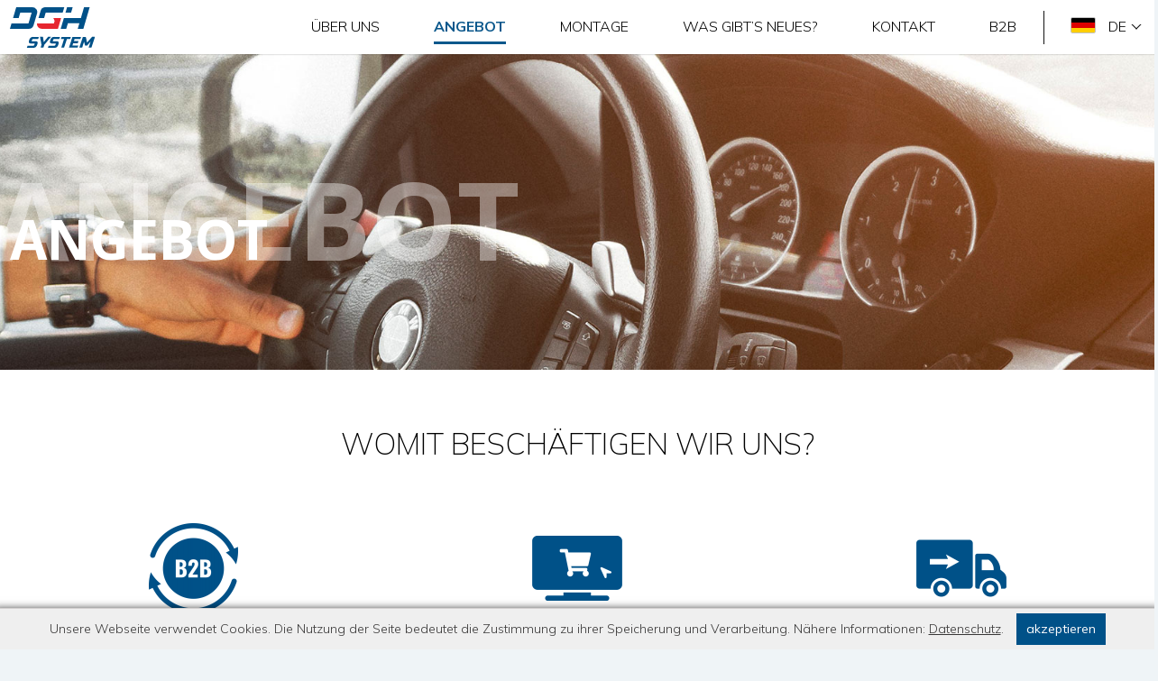

--- FILE ---
content_type: text/html; charset=UTF-8
request_url: https://dghsystem.com/de/angebot/
body_size: 16493
content:
<!DOCTYPE html>
<html lang="de">
<head>
    <meta charset="UTF-8"/>
    <meta name="viewport" content="width=device-width, initial-scale=1.0"/>

    <title>Angebot - DGH System</title>
    <meta http-equiv="Content-Type" content="text/html; charset=utf-8" />
    <meta name="description" content="Die Firma DGH System beschäftigt sich mit dem  Vertrieb von Autozubehör auf dem europäischen Markt. Unser Sitz befindet sich in Kobylnica in der Nähe von Slupsk. Wir spezialisieren uns in Anhängerkupplungen, Fahrradträgern, Dachträgern, Gepäckboxen, Schneeketten und Automatten." />
<meta name="author" content="Made with ❤ by HONETi" />
<link rel="shortcut icon" href="https://dghsystem.com/de/favicon.ico" type="image/x-icon" />
<meta property="og:title" content="Angebot - DGH System" />
<meta property="og:description" content="Die Firma DGH System beschäftigt sich mit dem  Vertrieb von Autozubehör auf dem europäischen Markt. Unser Sitz befindet sich in Kobylnica in der Nähe von Slupsk. Wir spezialisieren uns in Anhängerkupplungen, Fahrradträgern, Dachträgern, Gepäckboxen, Schneeketten und Automatten." />
<meta property="og:site_name" content="Angebot - DGH System" />
<meta property="og:image" content="https://dghsystem.com/de/" />
<meta property="og:url" content="https://dghsystem.com/de/angebot/" />

    <link href="https://fonts.googleapis.com/css2?family=Mulish:wght@200;300;400;500;600;700&amp;family=Open+Sans:wght@300;400;600;700&amp;display=swap" rel="stylesheet">
            <link rel="preload" href="https://dghsystem.com/system/themes/dghsystem/style/compressed.min.css?v23" as="style">
    <link rel="stylesheet" href="https://dghsystem.com/system/themes/dghsystem/style/compressed.min.css?v23"/>

    <link href="https://dghsystem.com/system/themes/dghsystem/fonts/font_awsome_v5/css/all.min.css" rel="stylesheet">

    <link rel="preload" href="https://cdnjs.cloudflare.com/ajax/libs/jquery/3.5.1/jquery.min.js" as="script">
    <script src="https://cdnjs.cloudflare.com/ajax/libs/jquery/3.5.1/jquery.min.js"></script>

    <link rel="preload" href="https://cdnjs.cloudflare.com/ajax/libs/jquery-validate/1.11.0/jquery.validate.min.js" as="script">
    <script src="https://cdnjs.cloudflare.com/ajax/libs/jquery-validate/1.11.0/jquery.validate.min.js"></script>

    <!-- Slick -->
    <link rel="preload" href="https://dghsystem.com/system/themes/dghsystem/js/slick/slick.min.js" as="script">
    <script src="https://dghsystem.com/system/themes/dghsystem/js/slick/slick.min.js"></script>

    <script>
        setTimeout(function () {
            $('#preloader').fadeOut();
        }, 450);

        /******** ADD & REMOVE AJAX LOADER ********/
        addAjaxLoader = function (container = 'body') {
            $(container).append('<div class="preloader-in"><div class="spinner"><div class="bounce1"></div><div class="bounce2"></div><div class="bounce3"></div></div></div>');
            if (container === 'body') {
                $('.preloader-in').css('z-index', '9999999');
            }
        };
        removeAjaxLoader = function (container = 'body') {
            $(container).find('.preloader-in').remove();
        };

        addAjaxLoader2 = function (container = 'body') {
            $(container).append('<div class="preloader-in2"><div class="spinner"><div class="bounce1"></div><div class="bounce2"></div><div class="bounce3"></div></div></div>');
        };
        removeAjaxLoader2 = function (container = 'body') {
            $(container).find('.preloader-in2').remove();
        };
    </script>

<!-- GOOGLE ANALYTICS -->
<!-- Global site tag (gtag.js) - Google Analytics -->
<script async src="https://www.googletagmanager.com/gtag/js?id=G-3HXS0RNJLH"></script>
<script>
  window.dataLayer = window.dataLayer || [];
  function gtag(){dataLayer.push(arguments);}
  gtag('js', new Date());

  gtag('config', 'G-3HXS0RNJLH');
</script>
<!-- END GOOGLE ANALYTICS -->
</head>
<body id="top" ><script>
  if(typeof parent.jQuery.fancybox != 'undefined') {
    parent.jQuery.fancybox.close();
    parent.window.location.href = window.location;
  }
</script>
<!-- Preloader -->
<div id="preloader">
  <div class="spinner">
    <div class="bounce1"></div>
    <div class="bounce2"></div>
    <div class="bounce3"></div>
  </div>
</div>

<header class="header">
  <div class="container">
    <div class="row justify-content-between header-in">
      <div class="col d-flex align-items-center pt-0 pb-0">
        <a class="i-logo click-effect2" href="https://dghsystem.com/de/" title="Dacar Daniel Grzegorczyk">
          <img class="i-logo-dekstop" src="https://dghsystem.com/system/themes/dghsystem/img/dgh-system-logo.svg" alt="Dacar Daniel Grzegorczyk" />
          <img class="i-logo-mobile" src="https://dghsystem.com/system/themes/dghsystem/img/dgh-system-logo-white.svg" alt="Dacar Daniel Grzegorczyk" />
        </a>
      </div>

      <div class="col-auto d-flex align-items-center pt-0 pb-0">
        <a href="javascript:void(0);" role="menu-opener" class="menu-opener" data-target="#topMenu">
          <span></span>
          <span></span>
          <span></span>
          <span></span>
        </a>

        <div id="topMenu" class="top-menu">
          <nav itemscope itemtype="http://schema.org/SiteNavigationElement" role="navigation">
            <ul id="mainMenu" class="sm-menu">
                    <li itemprop="name">
      <a itemprop="url" class="  click-effect"  href="https://dghsystem.com/de/ueber-uns/">Über uns</a>
          </li>
      <li itemprop="name">
      <a itemprop="url" class="current highlighted  click-effect"  href="https://dghsystem.com/de/angebot/">Angebot</a>
          </li>
      <li itemprop="name">
      <a itemprop="url" class="  click-effect"  href="https://dghsystem.com/de/montage/">Montage</a>
          </li>
      <li itemprop="name">
      <a itemprop="url" class="  click-effect"  href="https://dghsystem.com/de/neuigkeiten/">Was gibt’s Neues?</a>
          </li>
      <li itemprop="name">
      <a itemprop="url" class="  click-effect"  href="https://dghsystem.com/de/kontakt/">Kontakt</a>
          </li>
      <li itemprop="name">
      <a itemprop="url" class="  click-effect"  href="https://dghsystem.com/de/b2b/">B2B</a>
          </li>
  
              <li class="i-langue">
                <a>
                                    <img src="https://dghsystem.com/system/themes/dghsystem/img/ico-de.png" alt="" /> DE                                                                                                          </a>
                <ul>
                  <li itemprop="name"><a itemprop="url" href="https://dghsystem.com/de/../"><img src="https://dghsystem.com/system/themes/dghsystem/img/ico-pl.png" alt="" /> PL</a></li>                                    <li itemprop="name"><a itemprop="url" href="https://dghsystem.com/de/../en/"><img src="https://dghsystem.com/system/themes/dghsystem/img/ico-gb.png" alt="" /> EN</a></li>                  <li itemprop="name"><a itemprop="url" href="https://dghsystem.com/de/../it/"><img src="https://dghsystem.com/system/themes/dghsystem/img/ico-it.png" alt="" /> IT</a></li>                  <li itemprop="name"><a itemprop="url" href="https://dghsystem.com/de/../fr/"><img src="https://dghsystem.com/system/themes/dghsystem/img/ico-fr.png" alt="" /> FR</a></li>                  <li itemprop="name"><a itemprop="url" href="https://dghsystem.com/de/../ru/"><img src="https://dghsystem.com/system/themes/dghsystem/img/ico-ru.png" alt="" /> RU</a></li>                  <li itemprop="name"><a itemprop="url" href="https://dghsystem.com/de/../nl/"><img src="https://dghsystem.com/system/themes/dghsystem/img/ico-nl.png" alt="" /> NL</a></li>                </ul>
              </li>
            </ul>
          </nav>
        </div>
      </div>
    </div><!-- .row -->
  </div><!-- .container -->
</header><main class="main html-editor">
  
  
  <section class="bx-main-title">
    <img src="https://dghsystem.com/dghsystem/_media/banery/oferta.jpg">
    <div class="container">
      <h1 class="i-title" data-shadow="Angebot">Angebot</h1>
    </div>
  </section>

  <!-- #### CZYM SIĘ ZAJMUJEMY #### -->
    <section class="section-padding bx-rel">
        <a class="anchor" id="what-we-do"></a>
    <h1 class="tt-uppercase t-center">Womit beschäftigen wir uns?</h1>
    <div class="container">
      <div class="row justify-content-center">
                  <article class="col-lg-4 col-md-6">
            <a href="https://dghsystem.com/de/b2b/"  class="bx-ico-desc p-md-20 p-0 js-click-effect-parent">
              <picture class="i-img">
                <img
                  src="https://dghsystem.com/system/cache/img/b2b-400x400-36amkgsq9lkg.png"
                  srcset="
                    https://dghsystem.com/system/cache/img/b2b-400x400-1b43def4utlo.png 2x,
                    https://dghsystem.com/system/cache/img/b2b-400x400-5ici875dd7j0.png 4x,
                  "
                  alt="Großhandel"
                  style="height: 100px"
                >
              </picture>
              <h2 class="h3 fw-400 click-effect2">Großhandel&nbsp;&nbsp;<i class="fal fa-angle-right d-inline color-blue"></i></h2>
              <p class="mb-0">Wir arbeiten mit Autoteile-Händlern, lizenzierten Autohändlern, Auto-Werkstätten und Montagepartnern zusammen.</p>
            </a>
          </article>
                  <article class="col-lg-4 col-md-6">
            <a href="https://dghsystem.com/de/angebot/#availability-of-our-products"  class="bx-ico-desc p-md-20 p-0 js-click-effect-parent">
              <picture class="i-img">
                <img
                  src="https://dghsystem.com/system/cache/img/sprzedaz-internetowa-400x400-4nc46qn1mmi0.png"
                  srcset="
                    https://dghsystem.com/system/cache/img/sprzedaz-internetowa-400x400-7g1aqe3palu0.png 2x,
                    https://dghsystem.com/system/cache/img/sprzedaz-internetowa-400x400-5dbtn4vp9pi0.png 4x,
                  "
                  alt="Onlinehandel"
                  style="height: 100px"
                >
              </picture>
              <h2 class="h3 fw-400 click-effect2">Onlinehandel&nbsp;&nbsp;<i class="fal fa-angle-right d-inline color-blue"></i></h2>
              <p class="mb-0">Unsere Produkte sind auf den wichtigsten Online-Verkaufsplattformen wie eBay, Allegro, Amazon erhältlich.</p>
            </a>
          </article>
                  <article class="col-lg-4 col-md-6">
            <a href="https://dghsystem.com/de/b2b/"  class="bx-ico-desc p-md-20 p-0 js-click-effect-parent">
              <picture class="i-img">
                <img
                  src="https://dghsystem.com/system/cache/img/dropshipping-400x400-2161lu06vbn0.png"
                  srcset="
                    https://dghsystem.com/system/cache/img/dropshipping-400x400-3t2dgnptpcu0.png 2x,
                    https://dghsystem.com/system/cache/img/dropshipping-400x400-60hn2roe32t0.png 4x,
                  "
                  alt="Export und Dropshipping"
                  style="height: 100px"
                >
              </picture>
              <h2 class="h3 fw-400 click-effect2">Export und Dropshipping&nbsp;&nbsp;<i class="fal fa-angle-right d-inline color-blue"></i></h2>
              <p class="mb-0">Wir realisieren Bestellungen in ganz Europa. Wir verkaufen auch in Anlehnung auf das Dropshipping-Modell.</p>
            </a>
          </article>
                  <article class="col-lg-4 col-md-6">
            <a href="https://dghsystem.com/de/ueber-uns/#slickSlider_1"  class="bx-ico-desc p-md-20 p-0 js-click-effect-parent">
              <picture class="i-img">
                <img
                  src="https://dghsystem.com/system/cache/img/sklep-stacjonarny-400x400-7dugjfd1oha0.png"
                  srcset="
                    https://dghsystem.com/system/cache/img/sklep-stacjonarny-400x400-21asgcnl5f80.png 2x,
                    https://dghsystem.com/system/cache/img/sklep-stacjonarny-400x400-24pppapq3650.png 4x,
                  "
                  alt="Stationäres Geschäft"
                  style="height: 100px"
                >
              </picture>
              <h2 class="h3 fw-400 click-effect2">Stationäres Geschäft&nbsp;&nbsp;<i class="fal fa-angle-right d-inline color-blue"></i></h2>
              <p class="mb-0">Unser stationäres Geschäft bietet Produkte zu Onlinepreisen an. Besuchen Sie uns und überzeugen Sie sich persönlich von der Qualität!<br />
</p>
            </a>
          </article>
                  <article class="col-lg-4 col-md-6">
            <a href="https://dghsystem.com/de/montage/"  class="bx-ico-desc p-md-20 p-0 js-click-effect-parent">
              <picture class="i-img">
                <img
                  src="https://dghsystem.com/system/cache/img/montownia-400x400-6jb1vji4pd70.png"
                  srcset="
                    https://dghsystem.com/system/cache/img/montownia-400x400-2tn18a17llkg.png 2x,
                    https://dghsystem.com/system/cache/img/montownia-400x400-4m5r23v2rjs0.png 4x,
                  "
                  alt="Montagewerk"
                  style="height: 100px"
                >
              </picture>
              <h2 class="h3 fw-400 click-effect2">Montagewerk&nbsp;&nbsp;<i class="fal fa-angle-right d-inline color-blue"></i></h2>
              <p class="mb-0">Wir verfügen über ein modern ausgestattetes Montagewerk für den Einbau von Anhängerkupplungen und sonstigem Zubehör.</p>
            </a>
          </article>
              </div>
    </div>
  </section>

  <!-- #### OFERTA #### -->
    <section class="section-padding bx-rel">
    <span data-scroll-target="#offer" class="ico-go-bottom"></span>          <div class="container bx-offer bx-rel">
                  <a class="anchor" id="offer"></a>
                <a class="anchor" id="offer_4"></a>
        <a class="anchor" id="anhaengerkupplungen"></a>
        <div class="row">
          <div class="col-lg-6 pr-lg-40">
            <h2 class="color-blue2 t-center mb-30">Anhängerkupplungen</h2>
            <div class="cleafrix img-max-auto">
              <p style="text-align: justify;">Wir sind Vertreiber von Produkten der größten und <strong>weltweit anerkannten</strong> AHK-Herstellern. In ihrem Angebot befinden sich Tausende von Produkten, die nicht nur auf die Marke oder das Modell des Fahrzeuges abgestimmt, sondern auch je nach Baujahr, Art des Fahrzeugaufbaus oder Ausstattungsversion angepasst sind.</p>

<p style="text-align: justify;">Die Produkte besitzen einschlägige Genehmigungen und sind aus hochwertigem Baumaterial hergestellt, welches Betriebssicherheit, Zuverlässigkeit und Festigkeit garantiert.</p>

<p style="text-align: justify;">Dank ständiger Zusammenarbeit mit größten europäischen Herstellern sind wir imstande, die umfassende Produktpalette und breite Preisspanne anzubieten.</p>

<p style="text-align: justify;">Auf eigenem Lager besitzen wir <strong>Tausende </strong>von beliebten AHK-Modellen, was die Termine der Realisierung der Bestellung wesentlich verkürzt.</p>

            </div>
          </div>
                      <div class="col-lg-6 pl-lg-40">
              <p class="color-gray mb-lg-40 mb-20 t-center">Unsere Partner:</p>              <div class="row">
                                  <div class="col-6 col-sm-4 d-flex">
                    <a class="i-ico-offer" >
                      <span class="block" style="height: 70px; line-height: 70px;">
                        <img
                          data-src="https://dghsystem.com/system/cache/img/westfalia-5eobvbl4cdo0.png"
                          data-srcset="
                            https://dghsystem.com/system/cache/img/westfalia-pj7iuapc3ak0.png 2x,
                                                      "
                          style="max-height: 70px; vertical-align: middle;"
                          class="lazyload"
                        >
                      </span>
                                          </a>
                  </div>
                                  <div class="col-6 col-sm-4 d-flex">
                    <a class="i-ico-offer" >
                      <span class="block" style="height: 70px; line-height: 70px;">
                        <img
                          data-src="https://dghsystem.com/system/cache/img/witter-7hs4eajr6hi0.png"
                          data-srcset="
                            https://dghsystem.com/system/cache/img/witter-46smg632t1s0.png 2x,
                                                      "
                          style="max-height: 70px; vertical-align: middle;"
                          class="lazyload"
                        >
                      </span>
                                          </a>
                  </div>
                                  <div class="col-6 col-sm-4 d-flex">
                    <a class="i-ico-offer" >
                      <span class="block" style="height: 70px; line-height: 70px;">
                        <img
                          data-src="https://dghsystem.com/system/cache/img/steinhof-2ild6grq0g2g.png"
                          data-srcset="
                            https://dghsystem.com/system/cache/img/steinhof-1tc4430tp7t8.png 2x,
                                                      "
                          style="max-height: 70px; vertical-align: middle;"
                          class="lazyload"
                        >
                      </span>
                                          </a>
                  </div>
                                  <div class="col-6 col-sm-4 d-flex">
                    <a class="i-ico-offer" >
                      <span class="block" style="height: 70px; line-height: 70px;">
                        <img
                          data-src="https://dghsystem.com/system/cache/img/autohak-2re5b8bdkolg.png"
                          data-srcset="
                            https://dghsystem.com/system/cache/img/autohak-74gp1eboeja0.png 2x,
                                                      "
                          style="max-height: 70px; vertical-align: middle;"
                          class="lazyload"
                        >
                      </span>
                                          </a>
                  </div>
                                  <div class="col-6 col-sm-4 d-flex">
                    <a class="i-ico-offer" >
                      <span class="block" style="height: 70px; line-height: 70px;">
                        <img
                          data-src="https://dghsystem.com/system/cache/img/logo-hook-01-6cd75jejfh60.png"
                          data-srcset="
                            https://dghsystem.com/system/cache/img/logo-hook-01-34r1cg5irf3g.png 2x,
                                                      "
                          style="max-height: 70px; vertical-align: middle;"
                          class="lazyload"
                        >
                      </span>
                                          </a>
                  </div>
                              </div>
            </div>
                  </div>

                  <div class="mt-lg-40 mt-20 mb-20">
            <div class="row row-xl-15 row-5">
              <div class="col-md-3 col-6">
        <a class="click-effect img-hover wow fadeIn" data-fancybox="gallery"
           data-caption="Anhängerkupplungen"
           href="https://dghsystem.com/system/cache/img/1-7lgbm8fd9cj0.jpg">
          <img
            alt=""
            src="https://dghsystem.com/system/cache/img/1-6dpe27sllhr0.jpg"
            srcset="
              https://dghsystem.com/system/cache/img/1-1pg4nm7416kg.jpg 2x,
            "
            class="full"
          >
        </a>
      </div>
                <div class="col-md-3 col-6">
        <a class="click-effect img-hover wow fadeIn" data-fancybox="gallery"
           data-caption="Anhängerkupplungen"
           href="https://dghsystem.com/system/cache/img/2-1sq5e0jn1i2o.jpg">
          <img
            alt=""
            src="https://dghsystem.com/system/cache/img/2-2gndp7pd3lm0.jpg"
            srcset="
              https://dghsystem.com/system/cache/img/2-1s7scldg145o.jpg 2x,
            "
            class="full"
          >
        </a>
      </div>
                <div class="col-md-3 col-6">
        <a class="click-effect img-hover wow fadeIn" data-fancybox="gallery"
           data-caption="Anhängerkupplungen"
           href="https://dghsystem.com/system/cache/img/4-5cibo1vr5ct0.png">
          <img
            alt=""
            src="https://dghsystem.com/system/cache/img/4-1aaohisa0kjo.png"
            srcset="
              https://dghsystem.com/system/cache/img/4-20sr62oii71g.png 2x,
            "
            class="full"
          >
        </a>
      </div>
                <div class="col-md-3 col-6">
        <a class="click-effect img-hover wow fadeIn" data-fancybox="gallery"
           data-caption="Anhängerkupplungen"
           href="https://dghsystem.com/system/cache/img/3-a-652rcrtaqfb0.png">
          <img
            alt=""
            src="https://dghsystem.com/system/cache/img/3-a-42l03qjj4ct0.png"
            srcset="
              https://dghsystem.com/system/cache/img/3-a-6kh2tekaq300.png 2x,
            "
            class="full"
          >
        </a>
      </div>
              </div>          </div>
        
      </div>
          <div class="container bx-offer bx-rel">
                <a class="anchor" id="offer_1"></a>
        <a class="anchor" id="ahk-fahrradtraeger"></a>
        <div class="row">
          <div class="col-lg-6 pr-lg-40">
            <h2 class="color-blue2 t-center mb-30">AHK-Fahrradträger</h2>
            <div class="cleafrix img-max-auto">
              <p style="text-align: justify;">Beim kontinuierlichen Ausbau unseres AHK-Fahrradträger-Angebotes konzentrieren wir uns vor allem auf Kundenanforderungen. Wir besitzen ein breitgefächertes Sortiment, von den preisgünstigen Versionen bis zu den fortgeschrittenen Produkten mit erweiterter Funktionalität.</p>

<p style="text-align: justify;"><strong>Welche Gepäckträger bieten wir an?</strong></p>

<ul>
	<li style="text-align: justify;">Für 1, 2, 3 und 4 Fahrräder</li>
	<li style="text-align: justify;">mit  7-poligen oder 13-poligen Leuchten</li>
	<li style="text-align: justify;">mit Klappfunktion zur einfachen Aufbewahrung und Verlagerung</li>
	<li style="text-align: justify;">in den jederzeit gefragten Farben – schwarz und silber</li>
	<li style="text-align: justify;">schwerere Modelle aus Stahl oder leichtere Modelle aus Aluminium</li>
	<li style="text-align: justify;">zur Beförderung von schweren E-Bikes und kleinen Kinderfahrrädern</li>
	<li style="text-align: justify;">mit der Erweiterungsoption zur Beförderung eines zusätzlichen Fahrrads oder Gepäckbox</li>
	<li style="text-align: justify;">mit abnehmbaren Rahmenhaltern, individuell ausziehbare Erweiterungsschienen zur Radbefestigung</li>
	<li style="text-align: justify;">mit der Kippfunktion, mit  Sicherheitsverriegelung gegen Fahrrad- und Gepäckträgerdiebstahl</li>
	<li style="text-align: justify;">mit dem Griff</li>
	<li style="text-align: justify;">mit sonstigen nützlichen Funktionen</li>
</ul>

            </div>
          </div>
                      <div class="col-lg-6 pl-lg-40">
              <p class="color-gray mb-lg-40 mb-20 t-center">Unsere Partner:</p>              <div class="row">
                                  <div class="col-6 col-sm-4 d-flex">
                    <a class="i-ico-offer" href="https://dghsystem.com/dghsystem/_media/oferta/katalogi produktów/ModulaCS/2024.pdf" target="_blank">
                      <span class="block" style="height: 70px; line-height: 70px;">
                        <img
                          data-src="https://dghsystem.com/system/cache/img/modulacs-logo-3p5ig9u64fl0.png"
                          data-srcset="
                            https://dghsystem.com/system/cache/img/modulacs-logo-506h53ktti10.png 2x,
                                                      "
                          style="max-height: 70px; vertical-align: middle;"
                          class="lazyload"
                        >
                      </span>
                      <span class="block mt-5"><i class="fal fa-file-pdf fa-lg"></i>&nbsp;&nbsp;PDF herunterladen</span>                    </a>
                  </div>
                                  <div class="col-6 col-sm-4 d-flex">
                    <a class="i-ico-offer" >
                      <span class="block" style="height: 70px; line-height: 70px;">
                        <img
                          data-src="https://dghsystem.com/system/cache/img/thule-5t9mmreem9j0.png"
                          data-srcset="
                            https://dghsystem.com/system/cache/img/thule-7s75g9nv4os0.png 2x,
                                                      "
                          style="max-height: 70px; vertical-align: middle;"
                          class="lazyload"
                        >
                      </span>
                                          </a>
                  </div>
                                  <div class="col-6 col-sm-4 d-flex">
                    <a class="i-ico-offer" href="https://dghsystem.com/dghsystem/_media/oferta/katalogi produktów/Fabbri/FABBRI CATALOGO 2023.pdf" target="_blank">
                      <span class="block" style="height: 70px; line-height: 70px;">
                        <img
                          data-src="https://dghsystem.com/system/cache/img/logo-2bq0cvflapcg.png"
                          data-srcset="
                            https://dghsystem.com/system/cache/img/logo-7jjdoeui1530.png 2x,
                                                      "
                          style="max-height: 70px; vertical-align: middle;"
                          class="lazyload"
                        >
                      </span>
                      <span class="block mt-5"><i class="fal fa-file-pdf fa-lg"></i>&nbsp;&nbsp;PDF herunterladen</span>                    </a>
                  </div>
                                  <div class="col-6 col-sm-4 d-flex">
                    <a class="i-ico-offer" >
                      <span class="block" style="height: 70px; line-height: 70px;">
                        <img
                          data-src="https://dghsystem.com/system/cache/img/amos-4i5bm3apqc70.png"
                          data-srcset="
                            https://dghsystem.com/system/cache/img/amos-78ra2j9lm4m0.png 2x,
                                                      "
                          style="max-height: 70px; vertical-align: middle;"
                          class="lazyload"
                        >
                      </span>
                                          </a>
                  </div>
                                  <div class="col-6 col-sm-4 d-flex">
                    <a class="i-ico-offer" href="https://dghsystem.com/dghsystem/_media/oferta/katalogi produktów/Westfalia/Ulotk_Bagaznik_rowerowy_1214_PL_final.pdf" target="_blank">
                      <span class="block" style="height: 70px; line-height: 70px;">
                        <img
                          data-src="https://dghsystem.com/system/cache/img/westfalia-5eobvbl4cdo0.png"
                          data-srcset="
                            https://dghsystem.com/system/cache/img/westfalia-pj7iuapc3ak0.png 2x,
                                                      "
                          style="max-height: 70px; vertical-align: middle;"
                          class="lazyload"
                        >
                      </span>
                      <span class="block mt-5"><i class="fal fa-file-pdf fa-lg"></i>&nbsp;&nbsp;PDF herunterladen</span>                    </a>
                  </div>
                              </div>
            </div>
                  </div>

                  <div class="mt-lg-40 mt-20 mb-20">
            <div class="row row-xl-15 row-5">
              <div class="col-md-3 col-6">
        <a class="click-effect img-hover wow fadeIn" data-fancybox="gallery"
           data-caption="AHK-Fahrradträger"
           href="https://dghsystem.com/system/cache/img/miniaturka-1exclusive-1920px-1920px-28mauv9almr0.png">
          <img
            alt=""
            src="https://dghsystem.com/system/cache/img/miniaturka-1exclusive-1920px-1920px-304qccdf708g.png"
            srcset="
              https://dghsystem.com/system/cache/img/miniaturka-1exclusive-1920px-1920px-slqgo2qj94c0.png 2x,
            "
            class="full"
          >
        </a>
      </div>
                <div class="col-md-3 col-6">
        <a class="click-effect img-hover wow fadeIn" data-fancybox="gallery"
           data-caption="AHK-Fahrradträger"
           href="https://dghsystem.com/system/cache/img/bc60-6k694ea0gk70.jpg">
          <img
            alt=""
            src="https://dghsystem.com/system/cache/img/bc60-5ibi59nni1t0.jpg"
            srcset="
              https://dghsystem.com/system/cache/img/bc60-2lg0ro25cft0.jpg 2x,
            "
            class="full"
          >
        </a>
      </div>
                <div class="col-md-3 col-6">
        <a class="click-effect img-hover wow fadeIn" data-fancybox="gallery"
           data-caption="AHK-Fahrradträger"
           href="https://dghsystem.com/system/cache/img/storm-6hfbn1r597r0.jpg">
          <img
            alt=""
            src="https://dghsystem.com/system/cache/img/storm-238qb143g080.jpg"
            srcset="
              https://dghsystem.com/system/cache/img/storm-3dbfcgqosajg.jpg 2x,
            "
            class="full"
          >
        </a>
      </div>
                <div class="col-md-3 col-6">
        <a class="click-effect img-hover wow fadeIn" data-fancybox="gallery"
           data-caption="AHK-Fahrradträger"
           href="https://dghsystem.com/system/cache/img/miniaturka-4-1-3ln7l1lp3ni0.png">
          <img
            alt=""
            src="https://dghsystem.com/system/cache/img/miniaturka-4-1-46o5eo0q3460.png"
            srcset="
              https://dghsystem.com/system/cache/img/miniaturka-4-1-128k79ecpq1o.png 2x,
            "
            class="full"
          >
        </a>
      </div>
              </div>          </div>
        
      </div>
          <div class="container bx-offer bx-rel">
                <a class="anchor" id="offer_5"></a>
        <a class="anchor" id="dachboxen"></a>
        <div class="row">
          <div class="col-lg-6 pr-lg-40">
            <h2 class="color-blue2 t-center mb-30">Dachboxen</h2>
            <div class="cleafrix img-max-auto">
              <p style="text-align: justify;">Unser Angebot umfasst Produkte der weltweit anerkannten Marken wie THULE und Modula Case System.<br />
Breite Auswahl der Produkte mit unterschiedlichen Parametern entspricht ausgezeichnet dem Geschmack und Erwartungen der Kunden.</p>

<p style="text-align: justify;"><strong>Welche Gepäckboxen bieten wir an?</strong></p>

<ul>
	<li style="text-align: justify;">von 310 bis 650 l</li>
	<li style="text-align: justify;">von 128 bis 235 cm</li>
	<li style="text-align: justify;">in Modefarben – schwarz, weiß, anthrazit</li>
	<li style="text-align: justify;">ein- und zweiseitige Öffnung der Oberklappe</li>
	<li style="text-align: justify;">Boxen, die zur Beförderung verschiedenartiger Ladungen geeignet sind: für die Sportausrüstung, das Reisegepäck, den Kinderwagen</li>
	<li style="text-align: justify;">Produkte mit glatter, exklusiver Oberfläche, sowie mit gestanzter Struktur, die vor Beschädigungen schützt</li>
	<li style="text-align: justify;">breite Preisspanne, für verschiedene Erwartungen der Kunden</li>
</ul>

<p style="text-align: justify;">Die Zusammenarbeit mit einem Transportunternehmen ermöglicht uns, die Lieferung von Boxen zu attraktiven Preisen anzubieten.</p>

            </div>
          </div>
                      <div class="col-lg-6 pl-lg-40">
              <p class="color-gray mb-lg-40 mb-20 t-center">Unsere Partner:</p>              <div class="row">
                                  <div class="col-6 col-sm-4 d-flex">
                    <a class="i-ico-offer" href="https://dghsystem.com/dghsystem/_media/oferta/katalogi produktów/ModulaCS/2024.pdf" target="_blank">
                      <span class="block" style="height: 70px; line-height: 70px;">
                        <img
                          data-src="https://dghsystem.com/system/cache/img/modulacs-logo-3p5ig9u64fl0.png"
                          data-srcset="
                            https://dghsystem.com/system/cache/img/modulacs-logo-506h53ktti10.png 2x,
                                                      "
                          style="max-height: 70px; vertical-align: middle;"
                          class="lazyload"
                        >
                      </span>
                      <span class="block mt-5"><i class="fal fa-file-pdf fa-lg"></i>&nbsp;&nbsp;PDF herunterladen</span>                    </a>
                  </div>
                                  <div class="col-6 col-sm-4 d-flex">
                    <a class="i-ico-offer" >
                      <span class="block" style="height: 70px; line-height: 70px;">
                        <img
                          data-src="https://dghsystem.com/system/cache/img/thule-5t9mmreem9j0.png"
                          data-srcset="
                            https://dghsystem.com/system/cache/img/thule-7s75g9nv4os0.png 2x,
                                                      "
                          style="max-height: 70px; vertical-align: middle;"
                          class="lazyload"
                        >
                      </span>
                                          </a>
                  </div>
                              </div>
            </div>
                  </div>

                  <div class="mt-lg-40 mt-20 mb-20">
            <div class="row row-xl-15 row-5">
              <div class="col-md-3 col-6">
        <a class="click-effect img-hover wow fadeIn" data-fancybox="gallery"
           data-caption="Dachboxen"
           href="https://dghsystem.com/system/cache/img/evo-1-23t8skt8k0m0.png">
          <img
            alt=""
            src="https://dghsystem.com/system/cache/img/evo-1-3sc6mgrrmsn0.png"
            srcset="
              https://dghsystem.com/system/cache/img/evo-1-7aqdvabo4880.png 2x,
            "
            class="full"
          >
        </a>
      </div>
                <div class="col-md-3 col-6">
        <a class="click-effect img-hover wow fadeIn" data-fancybox="gallery"
           data-caption="Dachboxen"
           href="https://dghsystem.com/system/cache/img/wego-3iaj6lejmdjg.jpg">
          <img
            alt=""
            src="https://dghsystem.com/system/cache/img/wego-7m79vji9s2o0.jpg"
            srcset="
              https://dghsystem.com/system/cache/img/wego-7metifhsufn0.jpg 2x,
            "
            class="full"
          >
        </a>
      </div>
                <div class="col-md-3 col-6">
        <a class="click-effect img-hover wow fadeIn" data-fancybox="gallery"
           data-caption="Dachboxen"
           href="https://dghsystem.com/system/cache/img/travel-szary-glg6adcdq0o0.jpg">
          <img
            alt=""
            src="https://dghsystem.com/system/cache/img/travel-szary-3oggfaj20kg0.jpg"
            srcset="
              https://dghsystem.com/system/cache/img/travel-szary-182s8jp51ib8.jpg 2x,
            "
            class="full"
          >
        </a>
      </div>
                <div class="col-md-3 col-6">
        <a class="click-effect img-hover wow fadeIn" data-fancybox="gallery"
           data-caption="Dachboxen"
           href="https://dghsystem.com/system/cache/img/evo-white-5ptdbjpnt0m0.jpg">
          <img
            alt=""
            src="https://dghsystem.com/system/cache/img/evo-white-3e4qa99fib2g.jpg"
            srcset="
              https://dghsystem.com/system/cache/img/evo-white-vbu1o6sodgo0.jpg 2x,
            "
            class="full"
          >
        </a>
      </div>
              </div>          </div>
        
      </div>
          <div class="container bx-offer bx-rel">
                <a class="anchor" id="offer_8"></a>
        <a class="anchor" id="dachtraeger"></a>
        <div class="row">
          <div class="col-lg-6 pr-lg-40">
            <h2 class="color-blue2 t-center mb-30">Dachträger</h2>
            <div class="cleafrix img-max-auto">
              <p style="text-align: justify;">Basis-Gepäckträger, also ein zusätzliches Auto-Zubehör, welches den Einbau der Dachbox, des Skiträgers oder des Fahrradträgers ermöglicht oder für die Beförderung z.B. einer Leiter geeignet ist. Der Gepäckträger ist je nach Marke, Modell, Fahrzeugaufbau, Baujahr und Art des Daches ausgewählt und entsprechend angepasst.</p>

<p style="text-align: justify;">Im Angebot besitzen wir Gepäckträger für PKWs und Nutzfahrzeuge, <strong>sowohl universelle als auch auf den jeweiligen Fahrzeugtyp abgestimmte Gepäckträger</strong>. Sie können in widerstandsfähige und robuste Stahlschienen oder in etwas teuerere Alu-Schiene mit der funktionsfähigen T-Nut ausgestattet werden.</p>

<p style="text-align: justify;"><strong>Wir bieten Gepäckträger an, die auf verschiedenen Dächern mit verschiedensten Befestigungssystemen montiert werden können:</strong></p>

<ul>
	<li style="text-align: justify;">an Fahrzeugen mit offenen Relings</li>
	<li style="text-align: justify;">an Fahrzeugen mit geschlossenen Relings</li>
	<li style="text-align: justify;">an Fahrzeugen mit Fixpunktbefestigung</li>
	<li style="text-align: justify;">an Fahrzeugen mit der T-Nut-Befestigung</li>
	<li style="text-align: justify;">an Fahrzeugen mit Normaldach ohne spezielle Fixpunkte</li>
	<li style="text-align: justify;">an Fahrzeugen mit Regenrinne im T-Profil</li>
</ul>

            </div>
          </div>
                      <div class="col-lg-6 pl-lg-40">
              <p class="color-gray mb-lg-40 mb-20 t-center">Unsere Partner:</p>              <div class="row">
                                  <div class="col-6 col-sm-4 d-flex">
                    <a class="i-ico-offer" href="https://dghsystem.com/dghsystem/_media/oferta/katalogi produktów/ModulaCS/2024.pdf" target="_blank">
                      <span class="block" style="height: 70px; line-height: 70px;">
                        <img
                          data-src="https://dghsystem.com/system/cache/img/modulacs-logo-3p5ig9u64fl0.png"
                          data-srcset="
                            https://dghsystem.com/system/cache/img/modulacs-logo-506h53ktti10.png 2x,
                                                      "
                          style="max-height: 70px; vertical-align: middle;"
                          class="lazyload"
                        >
                      </span>
                      <span class="block mt-5"><i class="fal fa-file-pdf fa-lg"></i>&nbsp;&nbsp;PDF herunterladen</span>                    </a>
                  </div>
                                  <div class="col-6 col-sm-4 d-flex">
                    <a class="i-ico-offer" href="https://dghsystem.com/dghsystem/_media/oferta/katalogi produktów/Fabbri/FABBRI CATALOGO 2023.pdf" target="_blank">
                      <span class="block" style="height: 70px; line-height: 70px;">
                        <img
                          data-src="https://dghsystem.com/system/cache/img/logo-2bq0cvflapcg.png"
                          data-srcset="
                            https://dghsystem.com/system/cache/img/logo-7jjdoeui1530.png 2x,
                                                      "
                          style="max-height: 70px; vertical-align: middle;"
                          class="lazyload"
                        >
                      </span>
                      <span class="block mt-5"><i class="fal fa-file-pdf fa-lg"></i>&nbsp;&nbsp;PDF herunterladen</span>                    </a>
                  </div>
                                  <div class="col-6 col-sm-4 d-flex">
                    <a class="i-ico-offer" >
                      <span class="block" style="height: 70px; line-height: 70px;">
                        <img
                          data-src="https://dghsystem.com/system/cache/img/amos-4i5bm3apqc70.png"
                          data-srcset="
                            https://dghsystem.com/system/cache/img/amos-78ra2j9lm4m0.png 2x,
                                                      "
                          style="max-height: 70px; vertical-align: middle;"
                          class="lazyload"
                        >
                      </span>
                                          </a>
                  </div>
                                  <div class="col-6 col-sm-4 d-flex">
                    <a class="i-ico-offer" >
                      <span class="block" style="height: 70px; line-height: 70px;">
                        <img
                          data-src="https://dghsystem.com/system/cache/img/thule-5t9mmreem9j0.png"
                          data-srcset="
                            https://dghsystem.com/system/cache/img/thule-7s75g9nv4os0.png 2x,
                                                      "
                          style="max-height: 70px; vertical-align: middle;"
                          class="lazyload"
                        >
                      </span>
                                          </a>
                  </div>
                              </div>
            </div>
                  </div>

                  <div class="mt-lg-40 mt-20 mb-20">
            <div class="row row-xl-15 row-5">
              <div class="col-md-3 col-6">
        <a class="click-effect img-hover wow fadeIn" data-fancybox="gallery"
           data-caption="Dachträger"
           href="https://dghsystem.com/system/cache/img/ex-1920px-dsc03392-4g4503ljpb10.jpg">
          <img
            alt=""
            src="https://dghsystem.com/system/cache/img/ex-1920px-dsc03392-2tek0cgjt6h0.jpg"
            srcset="
              https://dghsystem.com/system/cache/img/ex-1920px-dsc03392-3sl5srlmrjog.jpg 2x,
            "
            class="full"
          >
        </a>
      </div>
                <div class="col-md-3 col-6">
        <a class="click-effect img-hover wow fadeIn" data-fancybox="gallery"
           data-caption="Dachträger"
           href="https://dghsystem.com/system/cache/img/3-48j2q1k966q0.png">
          <img
            alt=""
            src="https://dghsystem.com/system/cache/img/3-1vbkjhhunv6g.png"
            srcset="
              https://dghsystem.com/system/cache/img/3-6cck38bsuqu0.png 2x,
            "
            class="full"
          >
        </a>
      </div>
                <div class="col-md-3 col-6">
        <a class="click-effect img-hover wow fadeIn" data-fancybox="gallery"
           data-caption="Dachträger"
           href="https://dghsystem.com/system/cache/img/1-jkcbjdgniko0.jpg">
          <img
            alt=""
            src="https://dghsystem.com/system/cache/img/1-10gocfqml7n0.jpg"
            srcset="
              https://dghsystem.com/system/cache/img/1-3iq3hl8c549g.jpg 2x,
            "
            class="full"
          >
        </a>
      </div>
                <div class="col-md-3 col-6">
        <a class="click-effect img-hover wow fadeIn" data-fancybox="gallery"
           data-caption="Dachträger"
           href="https://dghsystem.com/system/cache/img/6-54kime5fa7t0.jpg">
          <img
            alt=""
            src="https://dghsystem.com/system/cache/img/6-43415ja4dic0.jpg"
            srcset="
              https://dghsystem.com/system/cache/img/6-6ega3m2s4ak0.jpg 2x,
            "
            class="full"
          >
        </a>
      </div>
              </div>          </div>
        
      </div>
          <div class="container bx-offer bx-rel">
                <a class="anchor" id="offer_12"></a>
        <a class="anchor" id="skitraeger"></a>
        <div class="row">
          <div class="col-lg-6 pr-lg-40">
            <h2 class="color-blue2 t-center mb-30">Skiträger</h2>
            <div class="cleafrix img-max-auto">
              <p style="text-align: justify;">Eine preisgünstigere Alternative zu Dachboxen, die den Transport von Sportausrüstung wie Skier oder Snowboard ermöglicht, sind die speziellen Befestigungen, die auf dem Dachträger montiert werden. In unserem Angebot findest du Produkte zur Beförderung <strong>bis zu 8 Paar Ski</strong>.</p>

<p style="text-align: justify;">Wählen Sie einen Stahl- oder Alu-Träger aus – beide Versionen in zwei Farben: schwarz und silber.<br />
Der größte Träger, für 8 Paar Ski, lässt sich sogar beiderseits öffnen, was die Befestigung der Skiausrüstung wesentlich erleichtert.</p>

            </div>
          </div>
                      <div class="col-lg-6 pl-lg-40">
              <p class="color-gray mb-lg-40 mb-20 t-center">Unsere Partner:</p>              <div class="row">
                                  <div class="col-6 col-sm-4 d-flex">
                    <a class="i-ico-offer" >
                      <span class="block" style="height: 70px; line-height: 70px;">
                        <img
                          data-src="https://dghsystem.com/system/cache/img/amos-4i5bm3apqc70.png"
                          data-srcset="
                            https://dghsystem.com/system/cache/img/amos-78ra2j9lm4m0.png 2x,
                                                      "
                          style="max-height: 70px; vertical-align: middle;"
                          class="lazyload"
                        >
                      </span>
                                          </a>
                  </div>
                                  <div class="col-6 col-sm-4 d-flex">
                    <a class="i-ico-offer" href="https://dghsystem.com/dghsystem/_media/oferta/katalogi produktów/Fabbri/FABBRI CATALOGO 2023.pdf" target="_blank">
                      <span class="block" style="height: 70px; line-height: 70px;">
                        <img
                          data-src="https://dghsystem.com/system/cache/img/logo-2bq0cvflapcg.png"
                          data-srcset="
                            https://dghsystem.com/system/cache/img/logo-7jjdoeui1530.png 2x,
                                                      "
                          style="max-height: 70px; vertical-align: middle;"
                          class="lazyload"
                        >
                      </span>
                      <span class="block mt-5"><i class="fal fa-file-pdf fa-lg"></i>&nbsp;&nbsp;PDF herunterladen</span>                    </a>
                  </div>
                                  <div class="col-6 col-sm-4 d-flex">
                    <a class="i-ico-offer" >
                      <span class="block" style="height: 70px; line-height: 70px;">
                        <img
                          data-src="https://dghsystem.com/system/cache/img/modulacs-logo-3p5ig9u64fl0.png"
                          data-srcset="
                            https://dghsystem.com/system/cache/img/modulacs-logo-506h53ktti10.png 2x,
                                                      "
                          style="max-height: 70px; vertical-align: middle;"
                          class="lazyload"
                        >
                      </span>
                                          </a>
                  </div>
                              </div>
            </div>
                  </div>

                  <div class="mt-lg-40 mt-20 mb-20">
            <div class="row row-xl-15 row-5">
              <div class="col-md-3 col-6">
        <a class="click-effect img-hover wow fadeIn" data-fancybox="gallery"
           data-caption="Skiträger"
           href="https://dghsystem.com/system/cache/img/1-5ptb5q4dprh0.jpg">
          <img
            alt=""
            src="https://dghsystem.com/system/cache/img/1-3295gbntu0hg.jpg"
            srcset="
              https://dghsystem.com/system/cache/img/1-5nt88mdh4dr0.jpg 2x,
            "
            class="full"
          >
        </a>
      </div>
                <div class="col-md-3 col-6">
        <a class="click-effect img-hover wow fadeIn" data-fancybox="gallery"
           data-caption="Skiträger"
           href="https://dghsystem.com/system/cache/img/3-2lcderj9c990.jpg">
          <img
            alt=""
            src="https://dghsystem.com/system/cache/img/3-2on4bt8q5a10.jpg"
            srcset="
              https://dghsystem.com/system/cache/img/3-2r4mt3c6pj5g.jpg 2x,
            "
            class="full"
          >
        </a>
      </div>
                <div class="col-md-3 col-6">
        <a class="click-effect img-hover wow fadeIn" data-fancybox="gallery"
           data-caption="Skiträger"
           href="https://dghsystem.com/system/cache/img/2-3c61ska61m20.jpg">
          <img
            alt=""
            src="https://dghsystem.com/system/cache/img/2-1fb715pie3l8.jpg"
            srcset="
              https://dghsystem.com/system/cache/img/2-1oqq5dl71q5g.jpg 2x,
            "
            class="full"
          >
        </a>
      </div>
                <div class="col-md-3 col-6">
        <a class="click-effect img-hover wow fadeIn" data-fancybox="gallery"
           data-caption="Skiträger"
           href="https://dghsystem.com/system/cache/img/4-3oe354nqmn60.jpg">
          <img
            alt=""
            src="https://dghsystem.com/system/cache/img/4-59031cl2k4m0.jpg"
            srcset="
              https://dghsystem.com/system/cache/img/4-32a3sgr9fnhg.jpg 2x,
            "
            class="full"
          >
        </a>
      </div>
              </div>          </div>
        
      </div>
          <div class="container bx-offer bx-rel">
                <a class="anchor" id="offer_9"></a>
        <a class="anchor" id="automatten"></a>
        <div class="row">
          <div class="col-lg-6 pr-lg-40">
            <h2 class="color-blue2 t-center mb-30">Automatten</h2>
            <div class="cleafrix img-max-auto">
              <p style="text-align: justify;">In unserem Sortiment finden Sie hochwertige Autofußmatten aus Gummi, die in jedem Fahrzeug nützlich sind. Wir bieten eine große Auswahl an speziellen Produkten für die gängigsten <strong>Personen- und Lieferfahrzeuge an</strong>. Präzise konstruiert und perfekt auf die Form des Fahrzeugbodens abgestimmt, unter Berücksichtigung von Fahrzeugmarke, Modell, Baujahr und Karosserieversion. Dieser Ansatz macht die Montage einfach und extrem schnell und erfordert keine unnötigen Änderungen am Produkt. </p>

<p style="text-align: justify;">In unserem eigenen Lager haben wir <strong>Tausende von Sets</strong>, die an beliebte Automodelle angepasst sind, was die Lieferzeiten erheblich verkürzt. </p>

            </div>
          </div>
                      <div class="col-lg-6 pl-lg-40">
              <p class="color-gray mb-lg-40 mb-20 t-center">Unsere Partner:</p>              <div class="row">
                                  <div class="col-6 col-sm-4 d-flex">
                    <a class="i-ico-offer" >
                      <span class="block" style="height: 70px; line-height: 70px;">
                        <img
                          data-src="https://dghsystem.com/system/cache/img/geyer-42aohk3umg00.png"
                          data-srcset="
                            https://dghsystem.com/system/cache/img/geyer-3kkvlqnv3bag.png 2x,
                                                      "
                          style="max-height: 70px; vertical-align: middle;"
                          class="lazyload"
                        >
                      </span>
                                          </a>
                  </div>
                                  <div class="col-6 col-sm-4 d-flex">
                    <a class="i-ico-offer" >
                      <span class="block" style="height: 70px; line-height: 70px;">
                        <img
                          data-src="https://dghsystem.com/system/cache/img/gumarny-zubri-1feb4uq882o8.png"
                          data-srcset="
                            https://dghsystem.com/system/cache/img/gumarny-zubri-15sqq71ie99o.png 2x,
                                                      "
                          style="max-height: 70px; vertical-align: middle;"
                          class="lazyload"
                        >
                      </span>
                                          </a>
                  </div>
                              </div>
            </div>
                  </div>

                  <div class="mt-lg-40 mt-20 mb-20">
            <div class="row row-xl-15 row-5">
              <div class="col-md-3 col-6">
        <a class="click-effect img-hover wow fadeIn" data-fancybox="gallery"
           data-caption="Automatten"
           href="https://dghsystem.com/system/cache/img/3-1-1e6258ir558o.png">
          <img
            alt=""
            src="https://dghsystem.com/system/cache/img/3-1-4hi3f0u669g0.png"
            srcset="
              https://dghsystem.com/system/cache/img/3-1-5rq3pdqddo30.png 2x,
            "
            class="full"
          >
        </a>
      </div>
                <div class="col-md-3 col-6">
        <a class="click-effect img-hover wow fadeIn" data-fancybox="gallery"
           data-caption="Automatten"
           href="https://dghsystem.com/system/cache/img/4-pp3813kmm8k0.png">
          <img
            alt=""
            src="https://dghsystem.com/system/cache/img/4-6qg0i0c1iup0.png"
            srcset="
              https://dghsystem.com/system/cache/img/4-6g1m7fv50mo0.png 2x,
            "
            class="full"
          >
        </a>
      </div>
                <div class="col-md-3 col-6">
        <a class="click-effect img-hover wow fadeIn" data-fancybox="gallery"
           data-caption="Automatten"
           href="https://dghsystem.com/system/cache/img/kratka-auto-1pkc8qfkohfg.png">
          <img
            alt=""
            src="https://dghsystem.com/system/cache/img/kratka-auto-504s64m1hdk0.png"
            srcset="
              https://dghsystem.com/system/cache/img/kratka-auto-50podqi27fo0.png 2x,
            "
            class="full"
          >
        </a>
      </div>
                <div class="col-md-3 col-6">
        <a class="click-effect img-hover wow fadeIn" data-fancybox="gallery"
           data-caption="Automatten"
           href="https://dghsystem.com/system/cache/img/miod-auto-331dcahhp45g.png">
          <img
            alt=""
            src="https://dghsystem.com/system/cache/img/miod-auto-4kjaae125lv0.png"
            srcset="
              https://dghsystem.com/system/cache/img/miod-auto-5pr29cano370.png 2x,
            "
            class="full"
          >
        </a>
      </div>
              </div>          </div>
        
      </div>
          <div class="container bx-offer bx-rel">
                <a class="anchor" id="offer_6"></a>
        <a class="anchor" id="dachfahrradtraeger"></a>
        <div class="row">
          <div class="col-lg-6 pr-lg-40">
            <h2 class="color-blue2 t-center mb-30">Dachfahrradträger</h2>
            <div class="cleafrix img-max-auto">
              <p style="text-align: justify;">Eine ausgezeichnete Alternative für Fahrradträger, die an der Anhängerkupplung oder an der Heckklappe des Kofferraumes montiert werden. Jeder, der die Fahrräder an einen konkreten Ort nur gelegentlich transportierten möchte, wird sie zu schätzen wissen.<br />
Zu den wichtigsten Vorteilen gehören u.a. niedriger Preis, geringes Gewicht und die Benutzung der Anhängerkupplung ist nicht erforderlich. Die Träger nehmen die nicht ausgenutzte Fläche auf dem Dach in Anspruch und versperren so den Zugang zum Kofferraum nicht.</p>

<p style="text-align: justify;"><strong>Welche Fahrradträger bieten wir an?</strong></p>

<ul>
	<li style="text-align: justify;">aus Aluminium und aus Stahl</li>
	<li style="text-align: justify;">in schwarzer oder silberner Farbe</li>
	<li style="text-align: justify;">mit Diebstahlverriegelung</li>
	<li style="text-align: justify;">mit Sicherheitszertifikat</li>
	<li style="text-align: justify;">Einbau mittels Einschüben in T-Profil oder mittels Halteringen, die dieTrägerschiene umfassen</li>
</ul>

            </div>
          </div>
                      <div class="col-lg-6 pl-lg-40">
              <p class="color-gray mb-lg-40 mb-20 t-center">Unsere Partner:</p>              <div class="row">
                                  <div class="col-6 col-sm-4 d-flex">
                    <a class="i-ico-offer" href="https://dghsystem.com/dghsystem/_media/oferta/katalogi produktów/ModulaCS/2024.pdf" target="_blank">
                      <span class="block" style="height: 70px; line-height: 70px;">
                        <img
                          data-src="https://dghsystem.com/system/cache/img/modulacs-logo-3p5ig9u64fl0.png"
                          data-srcset="
                            https://dghsystem.com/system/cache/img/modulacs-logo-506h53ktti10.png 2x,
                                                      "
                          style="max-height: 70px; vertical-align: middle;"
                          class="lazyload"
                        >
                      </span>
                      <span class="block mt-5"><i class="fal fa-file-pdf fa-lg"></i>&nbsp;&nbsp;PDF herunterladen</span>                    </a>
                  </div>
                                  <div class="col-6 col-sm-4 d-flex">
                    <a class="i-ico-offer" >
                      <span class="block" style="height: 70px; line-height: 70px;">
                        <img
                          data-src="https://dghsystem.com/system/cache/img/amos-4i5bm3apqc70.png"
                          data-srcset="
                            https://dghsystem.com/system/cache/img/amos-78ra2j9lm4m0.png 2x,
                                                      "
                          style="max-height: 70px; vertical-align: middle;"
                          class="lazyload"
                        >
                      </span>
                                          </a>
                  </div>
                                  <div class="col-6 col-sm-4 d-flex">
                    <a class="i-ico-offer" >
                      <span class="block" style="height: 70px; line-height: 70px;">
                        <img
                          data-src="https://dghsystem.com/system/cache/img/thule-5t9mmreem9j0.png"
                          data-srcset="
                            https://dghsystem.com/system/cache/img/thule-7s75g9nv4os0.png 2x,
                                                      "
                          style="max-height: 70px; vertical-align: middle;"
                          class="lazyload"
                        >
                      </span>
                                          </a>
                  </div>
                              </div>
            </div>
                  </div>

                  <div class="mt-lg-40 mt-20 mb-20">
            <div class="row row-xl-15 row-5">
              <div class="col-md-3 col-6">
        <a class="click-effect img-hover wow fadeIn" data-fancybox="gallery"
           data-caption="Dachfahrradträger"
           href="https://dghsystem.com/system/cache/img/dsc01274-1-3v6mpls0ivcg.png">
          <img
            alt=""
            src="https://dghsystem.com/system/cache/img/dsc01274-1-7p9dqt8a3e60.png"
            srcset="
              https://dghsystem.com/system/cache/img/dsc01274-1-2fk9ii95r8f0.png 2x,
            "
            class="full"
          >
        </a>
      </div>
                <div class="col-md-3 col-6">
        <a class="click-effect img-hover wow fadeIn" data-fancybox="gallery"
           data-caption="Dachfahrradträger"
           href="https://dghsystem.com/system/cache/img/bici-3000-alu-bez-logo-mv1qsfiahcg0.jpg">
          <img
            alt=""
            src="https://dghsystem.com/system/cache/img/bici-3000-alu-bez-logo-1a7unjv71kgg.jpg"
            srcset="
              https://dghsystem.com/system/cache/img/bici-3000-alu-bez-logo-3rek6cat9ddg.jpg 2x,
            "
            class="full"
          >
        </a>
      </div>
                <div class="col-md-3 col-6">
        <a class="click-effect img-hover wow fadeIn" data-fancybox="gallery"
           data-caption="Dachfahrradträger"
           href="https://dghsystem.com/system/cache/img/thule-free-ride-1-3b676o3uvr0g.jpg">
          <img
            alt=""
            src="https://dghsystem.com/system/cache/img/thule-free-ride-1-7c16qmh9f290.jpg"
            srcset="
              https://dghsystem.com/system/cache/img/thule-free-ride-1-71bm9tmhj990.jpg 2x,
            "
            class="full"
          >
        </a>
      </div>
                <div class="col-md-3 col-6">
        <a class="click-effect img-hover wow fadeIn" data-fancybox="gallery"
           data-caption="Dachfahrradträger"
           href="https://dghsystem.com/system/cache/img/thule-free-ride-2-6rnsli40h7e0.jpg">
          <img
            alt=""
            src="https://dghsystem.com/system/cache/img/thule-free-ride-2-7mtdo8rki6l0.jpg"
            srcset="
              https://dghsystem.com/system/cache/img/thule-free-ride-2-5co9i5knt420.jpg 2x,
            "
            class="full"
          >
        </a>
      </div>
              </div>          </div>
        
      </div>
          <div class="container bx-offer bx-rel">
                <a class="anchor" id="offer_14"></a>
        <a class="anchor" id="heckklappen-fahrradtraeger"></a>
        <div class="row">
          <div class="col-lg-6 pr-lg-40">
            <h2 class="color-blue2 t-center mb-30">Heckklappen-Fahrradträger</h2>
            <div class="cleafrix img-max-auto">
              <p style="text-align: justify;">Preisgünstige Lösung für die Reise mit bis zu drei Fahrrädern. Meistens handelt es sich um universelle Alu-Konstruktionen, die für verschiede Arten von Fahrzeugaufbau geeignet sind. Einfache Montage an der Heckklappe des Fahrzeuges mittels sechs Gurten. <strong>Leiche und kompakte Konstruktion </strong>verursacht, dass das Produkt nach der Montage wenig Platz ihn Anspruch nimmt, was eine effektivere Aufbewahrung ermöglicht.</p>

            </div>
          </div>
                      <div class="col-lg-6 pl-lg-40">
              <p class="color-gray mb-lg-40 mb-20 t-center">Unsere Partner:</p>              <div class="row">
                                  <div class="col-6 col-sm-4 d-flex">
                    <a class="i-ico-offer" href="https://dghsystem.com/dghsystem/_media/oferta/katalogi produktów/Fabbri/FABBRI CATALOGO 2023.pdf" target="_blank">
                      <span class="block" style="height: 70px; line-height: 70px;">
                        <img
                          data-src="https://dghsystem.com/system/cache/img/logo-2bq0cvflapcg.png"
                          data-srcset="
                            https://dghsystem.com/system/cache/img/logo-7jjdoeui1530.png 2x,
                                                      "
                          style="max-height: 70px; vertical-align: middle;"
                          class="lazyload"
                        >
                      </span>
                      <span class="block mt-5"><i class="fal fa-file-pdf fa-lg"></i>&nbsp;&nbsp;PDF herunterladen</span>                    </a>
                  </div>
                              </div>
            </div>
                  </div>

                  <div class="mt-lg-40 mt-20 mb-20">
            <div class="row row-xl-15 row-5">
              <div class="col-md-3 col-6">
        <a class="click-effect img-hover wow fadeIn" data-fancybox="gallery"
           data-caption="Heckklappen-Fahrradträger"
           href="https://dghsystem.com/system/cache/img/bici-ok-6ttcssh5t1t0.jpg">
          <img
            alt=""
            src="https://dghsystem.com/system/cache/img/bici-ok-1kjpgq73lef8.jpg"
            srcset="
              https://dghsystem.com/system/cache/img/bici-ok-6fehc3vo9dq0.jpg 2x,
            "
            class="full"
          >
        </a>
      </div>
                <div class="col-md-3 col-6">
        <a class="click-effect img-hover wow fadeIn" data-fancybox="gallery"
           data-caption="Heckklappen-Fahrradträger"
           href="https://dghsystem.com/system/cache/img/bici-ok-2-16dt99r068dg.jpg">
          <img
            alt=""
            src="https://dghsystem.com/system/cache/img/bici-ok-2-7tegpcl51se0.jpg"
            srcset="
              https://dghsystem.com/system/cache/img/bici-ok-2-3fia67m4u45g.jpg 2x,
            "
            class="full"
          >
        </a>
      </div>
                <div class="col-md-3 col-6">
        <a class="click-effect img-hover wow fadeIn" data-fancybox="gallery"
           data-caption="Heckklappen-Fahrradträger"
           href="https://dghsystem.com/system/cache/img/small-dsc09523-47p88lnhc8f0.jpg">
          <img
            alt=""
            src="https://dghsystem.com/system/cache/img/small-dsc09523-67hslcik7g20.jpg"
            srcset="
              https://dghsystem.com/system/cache/img/small-dsc09523-6kjuk9svt150.jpg 2x,
            "
            class="full"
          >
        </a>
      </div>
                <div class="col-md-3 col-6">
        <a class="click-effect img-hover wow fadeIn" data-fancybox="gallery"
           data-caption="Heckklappen-Fahrradträger"
           href="https://dghsystem.com/system/cache/img/auto-1l13kc09b7f0.jpg">
          <img
            alt=""
            src="https://dghsystem.com/system/cache/img/auto-23qmcvj80do0.jpg"
            srcset="
              https://dghsystem.com/system/cache/img/auto-39o328qfk200.jpg 2x,
            "
            class="full"
          >
        </a>
      </div>
              </div>          </div>
        
      </div>
          <div class="container bx-offer bx-rel">
                <a class="anchor" id="offer_13"></a>
        <a class="anchor" id="reserverad-gepaecktraeger"></a>
        <div class="row">
          <div class="col-lg-6 pr-lg-40">
            <h2 class="color-blue2 t-center mb-30">Reserverad-Gepäckträger</h2>
            <div class="cleafrix img-max-auto">
              <p><strong>Gepäckträger GRINGO</strong>: WANDLE IHN EINFACH UM!</p>

<p><br />
Universeller Gepäckträger für <strong>Fahrräder</strong>, <strong>Skier</strong>, <strong>Snowboard </strong>für Fahrzeuge mit dem Reserverad an der Heckklappe:</p>

<ul>
	<li>universell- Montage an allen Geländewagen mit Heckreserverad</li>
	<li>garantierte Leichtigkeit und  Zuverlässigkeit des Produktes dank der Anwendung von bogenartig geschweißtem Aluminium</li>
	<li>schnelle Montage ohne Werkzug dank dem Wechselsystem der Hebelverriegelung<br />
	 </li>
</ul>

<p><strong>Fahrrad-Gepäckträger BICI für 2 Fahrräder:</strong></p>

<ul>
	<li>Achsenabstand 1100 cm, Radbreite max 51 mm</li>
	<li>für Fahrräder mit dem Rahmen von 30-50mm Durchmesser</li>
	<li>Schienenlänge 1200 cm</li>
</ul>

<p><br />
<strong>Ski-Gepäckträger SKI &amp; BOARD</strong></p>

<p>mögliche Konfigurationen:</p>

<ul>
	<li>6 Ski-Paare</li>
	<li>4 Snowboards</li>
	<li>3 Ski-Paare und 2 Snowboards</li>
</ul>

            </div>
          </div>
                      <div class="col-lg-6 pl-lg-40">
              <p class="color-gray mb-lg-40 mb-20 t-center">Unsere Partner:</p>              <div class="row">
                                  <div class="col-6 col-sm-4 d-flex">
                    <a class="i-ico-offer" href="https://dghsystem.com/dghsystem/_media/oferta/katalogi produktów/Fabbri/FABBRI CATALOGO 2023.pdf" target="_blank">
                      <span class="block" style="height: 70px; line-height: 70px;">
                        <img
                          data-src="https://dghsystem.com/system/cache/img/logo-2bq0cvflapcg.png"
                          data-srcset="
                            https://dghsystem.com/system/cache/img/logo-7jjdoeui1530.png 2x,
                                                      "
                          style="max-height: 70px; vertical-align: middle;"
                          class="lazyload"
                        >
                      </span>
                      <span class="block mt-5"><i class="fal fa-file-pdf fa-lg"></i>&nbsp;&nbsp;PDF herunterladen</span>                    </a>
                  </div>
                              </div>
            </div>
                  </div>

                  <div class="mt-lg-40 mt-20 mb-20">
            <div class="row row-xl-15 row-5">
              <div class="col-md-3 col-6">
        <a class="click-effect img-hover wow fadeIn" data-fancybox="gallery"
           data-caption="Reserverad-Gepäckträger"
           href="https://dghsystem.com/system/cache/img/3-2kfpj063621g.jpg">
          <img
            alt=""
            src="https://dghsystem.com/system/cache/img/3-4brkgsfu0fp0.jpg"
            srcset="
              https://dghsystem.com/system/cache/img/3-4jkrfjddjr00.jpg 2x,
            "
            class="full"
          >
        </a>
      </div>
                <div class="col-md-3 col-6">
        <a class="click-effect img-hover wow fadeIn" data-fancybox="gallery"
           data-caption="Reserverad-Gepäckträger"
           href="https://dghsystem.com/system/cache/img/1-2qgcft7f387g.jpg">
          <img
            alt=""
            src="https://dghsystem.com/system/cache/img/1-5quc63c7bq10.jpg"
            srcset="
              https://dghsystem.com/system/cache/img/1-1q6pu7au1o78.jpg 2x,
            "
            class="full"
          >
        </a>
      </div>
                <div class="col-md-3 col-6">
        <a class="click-effect img-hover wow fadeIn" data-fancybox="gallery"
           data-caption="Reserverad-Gepäckträger"
           href="https://dghsystem.com/system/cache/img/2-g7qvl0rnsq40.jpg">
          <img
            alt=""
            src="https://dghsystem.com/system/cache/img/2-25sg11jajqn0.jpg"
            srcset="
              https://dghsystem.com/system/cache/img/2-3qjt5tfelcag.jpg 2x,
            "
            class="full"
          >
        </a>
      </div>
                <div class="col-md-3 col-6">
        <a class="click-effect img-hover wow fadeIn" data-fancybox="gallery"
           data-caption="Reserverad-Gepäckträger"
           href="https://dghsystem.com/system/cache/img/4-5b4pn7g40840.jpg">
          <img
            alt=""
            src="https://dghsystem.com/system/cache/img/4-7m748tiee8h0.jpg"
            srcset="
              https://dghsystem.com/system/cache/img/4-6p3c9nvac450.jpg 2x,
            "
            class="full"
          >
        </a>
      </div>
              </div>          </div>
        
      </div>
          <div class="container bx-offer bx-rel">
                <a class="anchor" id="offer_10"></a>
        <a class="anchor" id="ahk-elektrosaetze"></a>
        <div class="row">
          <div class="col-lg-6 pr-lg-40">
            <h2 class="color-blue2 t-center mb-30">AHK-Elektrosätze</h2>
            <div class="cleafrix img-max-auto">
              <p style="text-align: justify;">Wir haben unser Angebot so entwickelt, dass wir die besten Lösungen zur Verfügung stellen können. Die Zusammenarbeit mit uns garantiert nicht nur bewährte und sichere Produkte zu günstigen Preisen, sondern auch vollständige<strong> technische Unterstützung </strong>auf Basis unserer langjährigen Erfahrung auf diesem Gebiet. Wir bieten sowohl universale als auch fahrzeugspezifische Elektrosätze an.</p>

            </div>
          </div>
                      <div class="col-lg-6 pl-lg-40">
              <p class="color-gray mb-lg-40 mb-20 t-center">Unsere Partner:</p>              <div class="row">
                                  <div class="col-6 col-sm-4 d-flex">
                    <a class="i-ico-offer" >
                      <span class="block" style="height: 70px; line-height: 70px;">
                        <img
                          data-src="https://dghsystem.com/system/cache/img/quasar-logo-3vc25tmt3svg.jpg"
                          data-srcset="
                            https://dghsystem.com/system/cache/img/quasar-logo-3l2qm1kcf8bg.jpg 2x,
                                                      "
                          style="max-height: 70px; vertical-align: middle;"
                          class="lazyload"
                        >
                      </span>
                                          </a>
                  </div>
                                  <div class="col-6 col-sm-4 d-flex">
                    <a class="i-ico-offer" >
                      <span class="block" style="height: 70px; line-height: 70px;">
                        <img
                          data-src="https://dghsystem.com/system/cache/img/haksystem-logo-1515616435-7fmiipd0m780.png"
                          data-srcset="
                            https://dghsystem.com/system/cache/img/haksystem-logo-1515616435-7ookcoh99ng0.png 2x,
                                                      "
                          style="max-height: 70px; vertical-align: middle;"
                          class="lazyload"
                        >
                      </span>
                                          </a>
                  </div>
                                  <div class="col-6 col-sm-4 d-flex">
                    <a class="i-ico-offer" >
                      <span class="block" style="height: 70px; line-height: 70px;">
                        <img
                          data-src="https://dghsystem.com/system/cache/img/tesat-1c9e97vt0ljo.png"
                          data-srcset="
                            https://dghsystem.com/system/cache/img/tesat-qj3skogvg140.png 2x,
                                                      "
                          style="max-height: 70px; vertical-align: middle;"
                          class="lazyload"
                        >
                      </span>
                                          </a>
                  </div>
                                  <div class="col-6 col-sm-4 d-flex">
                    <a class="i-ico-offer" >
                      <span class="block" style="height: 70px; line-height: 70px;">
                        <img
                          data-src="https://dghsystem.com/system/cache/img/westfalia-5eobvbl4cdo0.png"
                          data-srcset="
                            https://dghsystem.com/system/cache/img/westfalia-pj7iuapc3ak0.png 2x,
                                                      "
                          style="max-height: 70px; vertical-align: middle;"
                          class="lazyload"
                        >
                      </span>
                                          </a>
                  </div>
                              </div>
            </div>
                  </div>

                  <div class="mt-lg-40 mt-20 mb-20">
            <div class="row row-xl-15 row-5">
              <div class="col-md-3 col-6">
        <a class="click-effect img-hover wow fadeIn" data-fancybox="gallery"
           data-caption="AHK-Elektrosätze"
           href="https://dghsystem.com/system/cache/img/wh2s-g13-7a6lae95k450.jpg">
          <img
            alt=""
            src="https://dghsystem.com/system/cache/img/wh2s-g13-1vgu114sg308.jpg"
            srcset="
              https://dghsystem.com/system/cache/img/wh2s-g13-2jl2r3vb2a70.jpg 2x,
            "
            class="full"
          >
        </a>
      </div>
                <div class="col-md-3 col-6">
        <a class="click-effect img-hover wow fadeIn" data-fancybox="gallery"
           data-caption="AHK-Elektrosätze"
           href="https://dghsystem.com/system/cache/img/spec-7s8p0ai05n20.jpg">
          <img
            alt=""
            src="https://dghsystem.com/system/cache/img/spec-6vuppd85ndo0.jpg"
            srcset="
              https://dghsystem.com/system/cache/img/spec-3a3knvc7fr70.jpg 2x,
            "
            class="full"
          >
        </a>
      </div>
                <div class="col-md-3 col-6">
        <a class="click-effect img-hover wow fadeIn" data-fancybox="gallery"
           data-caption="AHK-Elektrosätze"
           href="https://dghsystem.com/system/cache/img/bcm02-g7-6mhtd5kdiq80.jpg">
          <img
            alt=""
            src="https://dghsystem.com/system/cache/img/bcm02-g7-7rkn9546grs0.jpg"
            srcset="
              https://dghsystem.com/system/cache/img/bcm02-g7-7eqrc39nl0o0.jpg 2x,
            "
            class="full"
          >
        </a>
      </div>
                <div class="col-md-3 col-6">
        <a class="click-effect img-hover wow fadeIn" data-fancybox="gallery"
           data-caption="AHK-Elektrosätze"
           href="https://dghsystem.com/system/cache/img/gn7-4n87c051c6r0.jpg">
          <img
            alt=""
            src="https://dghsystem.com/system/cache/img/gn7-7rea4efma2b0.jpg"
            srcset="
              https://dghsystem.com/system/cache/img/gn7-21q83utvcdl0.jpg 2x,
            "
            class="full"
          >
        </a>
      </div>
              </div>          </div>
        
      </div>
          <div class="container bx-offer bx-rel">
                <a class="anchor" id="offer_11"></a>
        <a class="anchor" id="ahk-gepaeckboxen"></a>
        <div class="row">
          <div class="col-lg-6 pr-lg-40">
            <h2 class="color-blue2 t-center mb-30">AHK-Gepäckboxen</h2>
            <div class="cleafrix img-max-auto">
              <p style="text-align: justify;">Dieses Produkt bewährt sich ausgezeichnet beim Transport von verschiedenartigem Gepäck, z.B. Tauch-, Kitesurfing-, Wintersportausrüstung. Das Anbringen der Box hinter dem Auto beeinflusst wesentlich die Reduzierung des Luftwiderstandes und verbessert den Komfort der Benutzung im Vergleich zur klassischen Befestigung auf dem Autodach.</p>

<p style="text-align: justify;"><strong>Welche Boxen bieten wir an?</strong></p>

<ul>
	<li style="text-align: justify;">Volumen bis 400 l</li>
	<li style="text-align: justify;">mit der Möglichkeit, die Plattform zu kippen, was den Zugang zum Kofferraum erleichtert</li>
	<li style="text-align: justify;">mit der speziellen Struktur aus hochfestem 3D gestanzten ABS (Kratzfestigkeit, UV-Schutz)</li>
	<li style="text-align: justify;">ausgestattet mit spezieller Zwei-Punkte-Zentraverriegelung</li>
	<li style="text-align: justify;">modernes Design steht mit dem neusten Fahrzeugstyling in Einklang</li>
	<li style="text-align: justify;">nach der Demontage der Dachbox können auf der Plattform Fahrräder befördert werden</li>
</ul>

            </div>
          </div>
                      <div class="col-lg-6 pl-lg-40">
              <p class="color-gray mb-lg-40 mb-20 t-center">Unsere Partner:</p>              <div class="row">
                                  <div class="col-6 col-sm-4 d-flex">
                    <a class="i-ico-offer" href="https://dghsystem.com/dghsystem/_media/oferta/katalogi produktów/ModulaCS/2024.pdf" target="_blank">
                      <span class="block" style="height: 70px; line-height: 70px;">
                        <img
                          data-src="https://dghsystem.com/system/cache/img/modulacs-logo-3p5ig9u64fl0.png"
                          data-srcset="
                            https://dghsystem.com/system/cache/img/modulacs-logo-506h53ktti10.png 2x,
                                                      "
                          style="max-height: 70px; vertical-align: middle;"
                          class="lazyload"
                        >
                      </span>
                      <span class="block mt-5"><i class="fal fa-file-pdf fa-lg"></i>&nbsp;&nbsp;PDF herunterladen</span>                    </a>
                  </div>
                                  <div class="col-6 col-sm-4 d-flex">
                    <a class="i-ico-offer" href="https://dghsystem.com/dghsystem/_media/oferta/katalogi produktów/Fabbri/FABBRI CATALOGO 2023.pdf" target="_blank">
                      <span class="block" style="height: 70px; line-height: 70px;">
                        <img
                          data-src="https://dghsystem.com/system/cache/img/logo-2bq0cvflapcg.png"
                          data-srcset="
                            https://dghsystem.com/system/cache/img/logo-7jjdoeui1530.png 2x,
                                                      "
                          style="max-height: 70px; vertical-align: middle;"
                          class="lazyload"
                        >
                      </span>
                      <span class="block mt-5"><i class="fal fa-file-pdf fa-lg"></i>&nbsp;&nbsp;PDF herunterladen</span>                    </a>
                  </div>
                                  <div class="col-6 col-sm-4 d-flex">
                    <a class="i-ico-offer" >
                      <span class="block" style="height: 70px; line-height: 70px;">
                        <img
                          data-src="https://dghsystem.com/system/cache/img/westfalia-5eobvbl4cdo0.png"
                          data-srcset="
                            https://dghsystem.com/system/cache/img/westfalia-pj7iuapc3ak0.png 2x,
                                                      "
                          style="max-height: 70px; vertical-align: middle;"
                          class="lazyload"
                        >
                      </span>
                                          </a>
                  </div>
                              </div>
            </div>
                  </div>

                  <div class="mt-lg-40 mt-20 mb-20">
            <div class="row row-xl-15 row-5">
              <div class="col-md-3 col-6">
        <a class="click-effect img-hover wow fadeIn" data-fancybox="gallery"
           data-caption="AHK-Gepäckboxen"
           href="https://dghsystem.com/system/cache/img/3-4e120ts92g30.jpg">
          <img
            alt=""
            src="https://dghsystem.com/system/cache/img/3-4t2p70n7jdb0.jpg"
            srcset="
              https://dghsystem.com/system/cache/img/3-5f6hknanbrq0.jpg 2x,
            "
            class="full"
          >
        </a>
      </div>
                <div class="col-md-3 col-6">
        <a class="click-effect img-hover wow fadeIn" data-fancybox="gallery"
           data-caption="AHK-Gepäckboxen"
           href="https://dghsystem.com/system/cache/img/bc60-40qkalrnv070.jpg">
          <img
            alt=""
            src="https://dghsystem.com/system/cache/img/bc60-5v793oiliv90.jpg"
            srcset="
              https://dghsystem.com/system/cache/img/bc60-5g4gu414hai0.jpg 2x,
            "
            class="full"
          >
        </a>
      </div>
                <div class="col-md-3 col-6">
        <a class="click-effect img-hover wow fadeIn" data-fancybox="gallery"
           data-caption="AHK-Gepäckboxen"
           href="https://dghsystem.com/system/cache/img/1-2nr8do48g8ig.jpg">
          <img
            alt=""
            src="https://dghsystem.com/system/cache/img/1-5gnnb18daoc0.jpg"
            srcset="
              https://dghsystem.com/system/cache/img/1-5sgdep0r4al0.jpg 2x,
            "
            class="full"
          >
        </a>
      </div>
                <div class="col-md-3 col-6">
        <a class="click-effect img-hover wow fadeIn" data-fancybox="gallery"
           data-caption="AHK-Gepäckboxen"
           href="https://dghsystem.com/system/cache/img/exclusive-2msd8gcspjp0.jpg">
          <img
            alt=""
            src="https://dghsystem.com/system/cache/img/exclusive-3c9454cmmbng.jpg"
            srcset="
              https://dghsystem.com/system/cache/img/exclusive-6g5b7f456tu0.jpg 2x,
            "
            class="full"
          >
        </a>
      </div>
              </div>          </div>
        
      </div>
          <div class="container bx-offer bx-rel">
                <a class="anchor" id="offer_7"></a>
        <a class="anchor" id="schneeketten-fuer-raeder"></a>
        <div class="row">
          <div class="col-lg-6 pr-lg-40">
            <h2 class="color-blue2 t-center mb-30">Schneeketten für Räder</h2>
            <div class="cleafrix img-max-auto">
              <p style="text-align: justify;">In unserem Angebot findest du die in Winterbedingungen unentbehrlichen Schneeketten.</p>

<p style="text-align: justify;"><strong>Was zeichnet die Schneeketten der Marke Modula aus?</strong></p>

<ul>
	<li style="text-align: justify;">Sie verbinden die schnelle und unkomplizierte Montage der Textilketten mit der Festigkeit der Stahlketten</li>
	<li style="text-align: justify;">Herstellergarantie 5 Jahre</li>
	<li style="text-align: justify;">einfache und intuitive Montage in 2 Minuten</li>
	<li style="text-align: justify;">die Teile der Ketten haben keinen Kontakt mit der Felge, so dass sie nicht beschädigt werden kann</li>
	<li style="text-align: justify;">sehr gute Haftung am Schnee und Eis</li>
	<li style="text-align: justify;">den französischen Vorschriften und dem österreichischen Zertifikat ÖNORM V5117 gerecht</li>
	<li style="text-align: justify;">max Fahrgeschwindigkeit 50 km/h</li>
	<li style="text-align: justify;">für PKW, SUV und Lieferwagen bis 3,5 T</li>
	<li style="text-align: justify;">perfekt für Fahrzeuge mit beschränktem Raum zwischen dem Reifen und der Radaufhängung</li>
</ul>

            </div>
          </div>
                      <div class="col-lg-6 pl-lg-40">
              <p class="color-gray mb-lg-40 mb-20 t-center">Unsere Partner:</p>              <div class="row">
                                  <div class="col-6 col-sm-4 d-flex">
                    <a class="i-ico-offer" href="https://dghsystem.com/dghsystem/_media/oferta/katalogi produktów/ModulaCS/2024.pdf" target="_blank">
                      <span class="block" style="height: 70px; line-height: 70px;">
                        <img
                          data-src="https://dghsystem.com/system/cache/img/modulacs-logo-3p5ig9u64fl0.png"
                          data-srcset="
                            https://dghsystem.com/system/cache/img/modulacs-logo-506h53ktti10.png 2x,
                                                      "
                          style="max-height: 70px; vertical-align: middle;"
                          class="lazyload"
                        >
                      </span>
                      <span class="block mt-5"><i class="fal fa-file-pdf fa-lg"></i>&nbsp;&nbsp;PDF herunterladen</span>                    </a>
                  </div>
                              </div>
            </div>
                  </div>

                  <div class="mt-lg-40 mt-20 mb-20">
            <div class="row row-xl-15 row-5">
              <div class="col-md-3 col-6">
        <a class="click-effect img-hover wow fadeIn" data-fancybox="gallery"
           data-caption="Schneeketten für Räder"
           href="https://dghsystem.com/system/cache/img/1-5f3lp1gk6i10.jpg">
          <img
            alt=""
            src="https://dghsystem.com/system/cache/img/1-6egvmfca6hp0.jpg"
            srcset="
              https://dghsystem.com/system/cache/img/1-5lnosfn6i6e0.jpg 2x,
            "
            class="full"
          >
        </a>
      </div>
                <div class="col-md-3 col-6">
        <a class="click-effect img-hover wow fadeIn" data-fancybox="gallery"
           data-caption="Schneeketten für Räder"
           href="https://dghsystem.com/system/cache/img/4-6qt4375nro10.jpg">
          <img
            alt=""
            src="https://dghsystem.com/system/cache/img/4-31g53tvqri10.jpg"
            srcset="
              https://dghsystem.com/system/cache/img/4-rpgf3os2u100.jpg 2x,
            "
            class="full"
          >
        </a>
      </div>
                <div class="col-md-3 col-6">
        <a class="click-effect img-hover wow fadeIn" data-fancybox="gallery"
           data-caption="Schneeketten für Räder"
           href="https://dghsystem.com/system/cache/img/2-1n69m7a6v33g.jpg">
          <img
            alt=""
            src="https://dghsystem.com/system/cache/img/2-50ab6hili4r0.jpg"
            srcset="
              https://dghsystem.com/system/cache/img/2-3dnm98d83n7g.jpg 2x,
            "
            class="full"
          >
        </a>
      </div>
                <div class="col-md-3 col-6">
        <a class="click-effect img-hover wow fadeIn" data-fancybox="gallery"
           data-caption="Schneeketten für Räder"
           href="https://dghsystem.com/system/cache/img/3-21r5ua317v3g.jpg">
          <img
            alt=""
            src="https://dghsystem.com/system/cache/img/3-5sv7vblpdv40.jpg"
            srcset="
              https://dghsystem.com/system/cache/img/3-tbi4qc3516s0.jpg 2x,
            "
            class="full"
          >
        </a>
      </div>
              </div>          </div>
        
      </div>
      </section>

  <!-- #### Magazyn #### -->
    <section class="container pt-lg-40 pt-20 bx-rel">
          <span data-scroll-target="#warehouse" class="ico-go-bottom"></span>
      <a class="anchor" id="warehouse"></a>
        <div class="row">
              <div class="col-lg-6 order-lg-1 order-2 pb-0 t-center pr-lg-0 ">
          <div id="slickSlider_4">
                          <div class="item br br-gray">
                <picture>
                  <img
                    alt="Lager"
                    src="https://dghsystem.com/system/cache/img/img-20250130-120923-7ro8svi1eip0.jpg"
                    srcset="
                      https://dghsystem.com/system/cache/img/img-20250130-120923-6ih791lc79k0.jpg 2x,
                    "
                    class="full"
                  >
                </picture>
              </div><!-- .item -->
                          <div class="item br br-gray">
                <picture>
                  <img
                    alt="Lager"
                    src="https://dghsystem.com/system/cache/img/img-20250319-152820-4trf1cheptm0.jpg"
                    srcset="
                      https://dghsystem.com/system/cache/img/img-20250319-152820-5b9v7ne9n4b0.jpg 2x,
                    "
                    class="full"
                  >
                </picture>
              </div><!-- .item -->
                          <div class="item br br-gray">
                <picture>
                  <img
                    alt="Lager"
                    src="https://dghsystem.com/system/cache/img/rozladunek-towaru-1-3haf1egeotr0.jpg"
                    srcset="
                      https://dghsystem.com/system/cache/img/rozladunek-towaru-1-6l1l5395tu20.jpg 2x,
                    "
                    class="full"
                  >
                </picture>
              </div><!-- .item -->
                          <div class="item br br-gray">
                <picture>
                  <img
                    alt="Lager"
                    src="https://dghsystem.com/system/cache/img/img-20250319-152702-2eubbo76uaqg.jpg"
                    srcset="
                      https://dghsystem.com/system/cache/img/img-20250319-152702-4datqunqqe30.jpg 2x,
                    "
                    class="full"
                  >
                </picture>
              </div><!-- .item -->
                          <div class="item br br-gray">
                <picture>
                  <img
                    alt="Lager"
                    src="https://dghsystem.com/system/cache/img/006-fjm-2mosa1fde9ng.jpg"
                    srcset="
                      https://dghsystem.com/system/cache/img/006-fjm-6aog9pqveor0.jpg 2x,
                    "
                    class="full"
                  >
                </picture>
              </div><!-- .item -->
                          <div class="item br br-gray">
                <picture>
                  <img
                    alt="Lager"
                    src="https://dghsystem.com/system/cache/img/img-20250130-120551-m1ni662i33g0.jpg"
                    srcset="
                      https://dghsystem.com/system/cache/img/img-20250130-120551-72icdg74ol50.jpg 2x,
                    "
                    class="full"
                  >
                </picture>
              </div><!-- .item -->
                          <div class="item br br-gray">
                <picture>
                  <img
                    alt="Lager"
                    src="https://dghsystem.com/system/cache/img/img-20250130-120500-542bdfgfuhm0.jpg"
                    srcset="
                      https://dghsystem.com/system/cache/img/img-20250130-120500-2vdl2fbn287g.jpg 2x,
                    "
                    class="full"
                  >
                </picture>
              </div><!-- .item -->
                          <div class="item br br-gray">
                <picture>
                  <img
                    alt="Lager"
                    src="https://dghsystem.com/system/cache/img/img-20250130-120357-1uv4t4j1un8o.jpg"
                    srcset="
                      https://dghsystem.com/system/cache/img/img-20250130-120357-7mk8b4b0lrp0.jpg 2x,
                    "
                    class="full"
                  >
                </picture>
              </div><!-- .item -->
                          <div class="item br br-gray">
                <picture>
                  <img
                    alt="Lager"
                    src="https://dghsystem.com/system/cache/img/img-20250319-152546-768j925eff70.jpg"
                    srcset="
                      https://dghsystem.com/system/cache/img/img-20250319-152546-15crp7qh3svo.jpg 2x,
                    "
                    class="full"
                  >
                </picture>
              </div><!-- .item -->
                          <div class="item br br-gray">
                <picture>
                  <img
                    alt="Lager"
                    src="https://dghsystem.com/system/cache/img/img-20250130-120822-4ja5du5r6mr0.jpg"
                    srcset="
                      https://dghsystem.com/system/cache/img/img-20250130-120822-1rv47jmerge0.jpg 2x,
                    "
                    class="full"
                  >
                </picture>
              </div><!-- .item -->
                      </div>
        </div>

                  
            <script>
              $('#slickSlider_4').slick({
                slide:'.item',
                dots: true,
                arrows:false,
                autoplay: false,
                autoplaySpeed: 5000,
                infinite: true,
                adaptiveHeight: true,
                slidesToShow: 1,
                slidesToScroll: 1,
                pauseOnHover: true
              });
            </script>
          
                    <div class="col-lg-6 pl-lg-40 d-flex flex-column justify-content-center order-lg-2 order-1">
        <h2 class="color-blue2 t-center mb-30">Lager</h2>
        <div class="cleafrix img-max-auto">
          <p style="text-align: justify;">Wir verfügen über einen modernen Lagerraum für Hochlagerung mit genug Platz für Tausende von Produkten.</p>

<p style="text-align: justify;">Unsere Fachleute haben ein optimales und effizientes System für die Lagerung, die Komplettierung und den Versand von Produkten erarbeitet, was die sofortige Realisierung der Bestellungen ermöglicht – <strong>sogar am selben Arbeitstag</strong>.</p>

        </div>
      </div>
    </div>
  </section>

  <!-- #### SKLEPY #### -->
    <div class="p-40"></div>
  <section class="container section-padding bx-rel">
    <span data-scroll-target="#availability-of-our-products" class="ico-go-bottom"></span>    <a class="anchor" id="availability-of-our-products"></a>
    <h2 class="h1 tt-uppercase t-center mb-40">HIER KAUFST DU UNSERE PRODUKTE</h2>
    <div class="row justify-content-center">
              <article class="col-md-3 col-sm-6 t-center">
          <a class="color-blue d-inline-flex flex-column click-effect" href="https://allegro.pl/uzytkownik/dghsystem_com" target="_blank">
            <picture class="mb-40" style="height: 90px; line-height: 90px;">
              <img
                data-src="https://dghsystem.com/system/cache/img/allegro-1-4cl8kjnb3nd0.png"
                data-srcset="
                  https://dghsystem.com/system/cache/img/allegro-1-22quracvhie0.png 2x,
                "
                class="lazyload"
                alt="Allegro"
                style="max-height: 90px; vertical-align: middle;"
              >
            </picture>
            <span>Allegro&nbsp;&nbsp;<i class="fal fa-angle-right"></i></span>
          </a>
        </article>
              <article class="col-md-3 col-sm-6 t-center">
          <a class="color-blue d-inline-flex flex-column click-effect" href="https://www.ebay.de/str/dghsystemdeanhangerkupplungen" target="_blank">
            <picture class="mb-40" style="height: 90px; line-height: 90px;">
              <img
                data-src="https://dghsystem.com/system/cache/img/ebay-logo-4t01i53vrno0.png"
                data-srcset="
                  https://dghsystem.com/system/cache/img/ebay-logo-6h0teor0fjk0.png 2x,
                "
                class="lazyload"
                alt="eBay"
                style="max-height: 90px; vertical-align: middle;"
              >
            </picture>
            <span>eBay&nbsp;&nbsp;<i class="fal fa-angle-right"></i></span>
          </a>
        </article>
              <article class="col-md-3 col-sm-6 t-center">
          <a class="color-blue d-inline-flex flex-column click-effect" href="https://www.amazon.de/sp?_encoding=UTF8&amp;asin=&amp;isAmazonFulfilled=&amp;isCBA=&amp;marketplaceID=A1PA6795UKMFR9&amp;orderID=&amp;protocol=current&amp;seller=A1Y5CL80H7010D&amp;sshmPath=" target="_blank">
            <picture class="mb-40" style="height: 90px; line-height: 90px;">
              <img
                data-src="https://dghsystem.com/system/cache/img/amazon2-3tiqaalc3it0.png"
                data-srcset="
                  https://dghsystem.com/system/cache/img/amazon2-4n5v8oe8g8f0.png 2x,
                "
                class="lazyload"
                alt="Amazon"
                style="max-height: 90px; vertical-align: middle;"
              >
            </picture>
            <span>Amazon&nbsp;&nbsp;<i class="fal fa-angle-right"></i></span>
          </a>
        </article>
              <article class="col-md-3 col-sm-6 t-center">
          <a class="color-blue d-inline-flex flex-column click-effect" href="https://www.google.com/maps/place/Dacar+Daniel+Grzegorczyk/@54.4563899,17.3108567,9.5z/data=!4m5!3m4!1s0x0:0xc8d8c925d02ce51a!8m2!3d54.4535482!4d16.9811025" target="_blank">
            <picture class="mb-40" style="height: 90px; line-height: 90px;">
              <img
                data-src="https://dghsystem.com/system/cache/img/sklep-stacjonarny-400x400-65mg9chqf420.png"
                data-srcset="
                  https://dghsystem.com/system/cache/img/sklep-stacjonarny-400x400-m2k2dm5i6440.png 2x,
                "
                class="lazyload"
                alt="Stationärer Handel"
                style="max-height: 90px; vertical-align: middle;"
              >
            </picture>
            <span>Stationärer Handel&nbsp;&nbsp;<i class="fal fa-angle-right"></i></span>
          </a>
        </article>
          </div>
  </section>

  <!-- #### PODEJMIJ WSPOLPRACE #### -->
    <section class="bx-b2b-teaser mt-40" style="background-image: url(https://dghsystem.com/system/cache/img/podejmij-wspolprace-rozjasnione-21ebr8sg3g70.jpg);">
    <div class="container t-center wow fadeInUp">
      <h2 class="h1 mb-30 tt-uppercase">WIR LADEN ZUR KOOPERATION EIN</h2>
      <p class="mb-30 fs-lg-20 fs-16">Bieten Sie interessante Produkte an und suchen Sie einen Vertreiber?<br />
Entspricht unser Angebot Ihrem Interesse?</p>
      <a class="btn btn-outline" href="https://dghsystem.com/de/b2b/">Prüfe&nbsp;&nbsp;<i class="fal fa-angle-right"></i></a>
    </div>
  </section>



</main>
<footer class="footer">
  <div class="bg-blue-light">
    <div class="container section-padding">
        <div class="row justify-content-center">

            <div class="col-xl-3 col-md-6 pb-20">
                <a href="https://dghsystem.com/de/" title="Dacar Daniel Grzegorczyk"><img src="https://dghsystem.com/system/themes/dghsystem/img/dgh-system-logo.svg" style="height: 45px;" alt="Dacar Daniel Grzegorczyk"/></a>
            </div>

                            <div class="col-xl-3 col-md-6 d-flex">
                    <i class="fas fa-home color-blue fs-lg-22 fs-18"></i>
                    <div class="ml-20">
                        <p class="fs-lg-20 fs-16 fw-600 tt-uppercase mb-10">Büro</p>
                        <p class="mb-0">ul. Jolanty Szczypińskiej 2<br />
76-251 Kobylnica, Polen<br />
</p>
                    </div>
                </div>
            
                            <div class="col-xl-3 col-md-6 d-flex">
                    <i class="far fa-clock color-blue fs-lg-22 fs-18"></i>
                    <div class="ml-20">
                        <p class="fs-lg-20 fs-16 fw-600 tt-uppercase mb-10">Öffnungszeiten</p>
                        <p class="mb-0">montags – freitags<br />
8:00 - 16:00</p>
                    </div>
                </div>
            
                            <div class="col-xl-3 col-md-6 d-flex">
                    <i class="fas fa-comments colorblue fs-lg-22 fs-18"></i>
                    <div class="ml-20">
                        <p class="fs-lg-20 fs-16 fw-600 tt-uppercase mb-10">Kontakt</p>
                        <p class="mb-0">Telefon:<a class="color-inherit" href="tel:+48 501 313 451">+48 501 313 451</a></p>                        <p class="mb-0">E-Mail:<a class="color-inherit" href="mailto:contact.de@dghsystem.com">contact.de@dghsystem.com</a></p>                    </div>
                </div>
            
        </div><!-- .row -->
    </div><!-- .contianer -->

    <hr class="mb-0 white"/>
    <div class="bg-blue-light2 pt-20 pb-20">
        <div class="container">
            <div class="row justify-content-center">
                <div class="col-lg-6 pt-lg-30 pb-lg-30 pr-lg-60 t-lg-right">
                    <p>
                        <a class="color-blue2" href="https://dghsystem.com/de/datenschutz.html">Datenschutz</a>
                                            </p>
                </div>

                                    <div class="col-lg-6 pl-lg-60 t-left d-flex align-items-center">
                        <a class="btn-ico mr-10 mr-md-40" data-toggle="tooltip" title="Facebook" href="https://pl-pl.facebook.com/pages/category/Motor-Vehicle-Company/DGHSystem-296346470403837/" target="_blank"><i class="fab fa-facebook-square"></i></a>                        <a class="btn-ico mr-10 mr-md-40" data-toggle="tooltip" title="Youtube" href="https://www.youtube.com/user/DGHSystem" target="_blank"><i class="fab fa-youtube"></i></a>                        <a class="btn-ico" data-toggle="tooltip" title="Instagram" href="https://www.instagram.com/dghsystem/" target="_blank"><i class="fab fa-instagram"></i></a>                    </div>
                            </div><!-- .row -->
        </div><!-- .contianer -->
    </div>

</div><!-- .bg-dark -->  <div class="container d-flex justify-content-between align-items-center pt-20 pb-20">
    <p class="color-white mb-0">Copyright © 2025 by Dacar</p>
    <a title="Made with ❤ by HONETi" target="_blank" href="https://honeti.com" class="autor-honeti"><img style="height: 28px;" alt="Made with ❤ by HONETi" src="https://dghsystem.com/system/themes/dghsystem/img/honeti.svg?v4" /></a>
  </div>
</footer>
<span id="icoGoTop" class="ico-go-top" data-scroll-target="#top"></span>

<script>
  function WHCreateCookie(name, value, days) {
    var date = new Date();
    date.setTime(date.getTime() + (days*24*60*60*1000));
    var expires = "; expires=" + date.toGMTString();
    document.cookie = name+"="+value+expires+"; path=/";
  }
  function WHReadCookie(name) {
    var nameEQ = name + "=";
    var ca = document.cookie.split(';');
    for(var i=0; i < ca.length; i++) {
      var c = ca[i];
      while (c.charAt(0) == ' ') c = c.substring(1, c.length);
      if (c.indexOf(nameEQ) == 0) return c.substring(nameEQ.length, c.length);
    }
    return null;
  }

  window.onload = WHCheckCookies;

  function WHCheckCookies() {
    if(WHReadCookie('cookies_accepted') != 'T') {
      var message_container = document.createElement('div');
      message_container.id = 'cookies-message-container';

      var html_code = '<div id="cookies-message" style="padding: 5px; font-size: 14px; line-height: 22px; border-top: 1px solid rgb(211, 208, 208); color:#383737; text-align: center; position: fixed; bottom: 0px; background-color: #efefef; width: 100%; z-index: 999; box-shadow: 0 10px 10px 8px #000000;"><p class="nom">Unsere Webseite verwendet Cookies. Die Nutzung der Seite bedeutet die Zustimmung zu ihrer Speicherung und Verarbeitung. Nähere Informationen: <a class="link-inherit" href="https://dghsystem.com/de/datenschutz.html" target="_blank">Datenschutz</a>. <a class="btn small ml-10" href="javascript:WHCloseCookiesWindow();" id="accept-cookies-checkbox" name="accept-cookies">akzeptieren</a></p></div>';
      message_container.innerHTML = html_code;
      document.body.appendChild(message_container);
    }
  }

  function WHCloseCookiesWindow() {
    WHCreateCookie('cookies_accepted', 'T', 365);
    document.getElementById('cookies-message-container').removeChild(document.getElementById('cookies-message'));
  }
</script>
<script>


  /* VALIDATE MESSAGES */
  $.extend(
    $.validator.messages, {
      required: "dieses Feld ist obligatorisch",
      remote: "Proszę o wypełnienie tego pola.",
      email: "die richtige E-Mail angeben",
      url: "Proszę o podanie prawidłowego URL.",
      date: "Proszę o podanie prawidłowej daty.",
      dateISO: "Proszę o podanie prawidłowej daty (ISO).",
      number: "Proszę o podanie prawidłowej liczby.",
      digits: "Proszę o podanie samych cyfr.",
      creditcard: "Proszę o podanie prawidłowej karty kredytowej.",
      equalTo: "Proszę o podanie tej samej wartości ponownie.",
      accept: "Proszę o podanie wartości z prawidłowym rozszerzeniem.",
      maxlength: $.validator.format("Proszę o podanie nie więcej niż {0} znaków."),
      minlength: $.validator.format("Proszę o podanie przynajmniej {0} znaków."),
      rangelength: $.validator.format("Proszę o podanie wartości o długości od {0} do {1} znaków."),
      range: $.validator.format("Proszę o podanie wartości z przedziału od {0} do {1}."),
      max: $.validator.format("Proszę o podanie wartości mniejszej bądź równej {0}."),
      min: $.validator.format("Proszę o podanie wartości większej bądź równej {0}.")
    },
    $.validator.setDefaults({
      focusInvalid: false,
      invalidHandler: function(form, validator) {

        if (!validator.numberOfInvalids())
          return;

        $('html, body').animate({
          scrollTop: $(validator.errorList[0].element).offset().top -100
        }, 300);

      }
    })
  );

  jQuery.validator.addMethod("kodpocztowy", function(value, element) {
    return this.optional(element) || /^\d{2}-\d{3}$/.test(value);
  }, "Wprowadź poprawny kod pocztowy (XX-XXX)");

  jQuery.validator.addClassRules("validate-zip", {
    kodpocztowy: true
  });
</script>
<script src="https://cdnjs.cloudflare.com/ajax/libs/lazysizes/5.2.2/lazysizes.min.js"></script>
<script src="https://cdnjs.cloudflare.com/ajax/libs/popper.js/1.14.3/umd/popper.min.js" integrity="sha384-ZMP7rVo3mIykV+2+9J3UJ46jBk0WLaUAdn689aCwoqbBJiSnjAK/l8WvCWPIPm49" crossorigin="anonymous"></script>
<script src="https://stackpath.bootstrapcdn.com/bootstrap/4.1.3/js/bootstrap.min.js" integrity="sha384-ChfqqxuZUCnJSK3+MXmPNIyE6ZbWh2IMqE241rYiqJxyMiZ6OW/JmZQ5stwEULTy" crossorigin="anonymous"></script>

<script src="https://cdnjs.cloudflare.com/ajax/libs/jquery-scrollTo/2.1.2/jquery.scrollTo.min.js"></script>
<script src="https://cdn.jsdelivr.net/gh/fancyapps/fancybox@3.5.7/dist/jquery.fancybox.min.js"></script>

<script src="https://dghsystem.com/system/themes/dghsystem/js/wow/wow.min.js?v1"></script>
<script src="https://dghsystem.com/system/themes/dghsystem/js/jquery.smartmenus.min.js"></script>
<script src="https://dghsystem.com/system/themes/dghsystem/js/js.cookie.js"></script>
<script src="https://dghsystem.com/system/themes/dghsystem/js/main.js?v3"></script>

<!-- SCRIPT TIME: 0.1458 sec. -->
</body>
</html>
<link rel="stylesheet" href="https://cdn.jsdelivr.net/gh/fancyapps/fancybox@3.5.7/dist/jquery.fancybox.min.css" />

--- FILE ---
content_type: text/css
request_url: https://dghsystem.com/system/themes/dghsystem/style/compressed.min.css?v23
body_size: 15725
content:
/**
 * Table of contents: 
 * reset-min.css
 * grid.css
 * animation.css
 * btn.css
 * form.css
 * style_page.css
 * slick.css
 * menu.css
 * plugins.css
 * helper.css
 * style.css
 * Generated by MagicMin: 2025-08-29 01:23:12
 */
 html,body,div,span,applet,object,iframe,h1,h2,h3,h4,h5,h6,p,blockquote,pre,a,abbr,acronym,address,big,cite,code,del,dfn,em,font,img,ins,kbd,q,s,samp,small,strike,strong,sub,sup,tt,var,b,u,i,center,dl,dt,dd,ol,ul,li,fieldset,form,label,legend,table,caption,tbody,tfoot,thead,tr,th,td{margin:0;padding:0;border:0;font-size:100%;vertical-align:baseline}body{line-height:1}ol,ul{list-style:none}blockquote,q{quotes:none}ins{text-decoration:none}del{text-decoration:line-through}table{border-collapse:collapse;border-spacing:0}html{font-family:sans-serif;-ms-text-size-adjust:100%;-webkit-text-size-adjust:100%}body{margin:0}article,aside,details,figcaption,figure,footer,header,hgroup,main,nav,section,summary{display:block}audio,canvas,progress,video{display:inline-block;vertical-align:baseline}audio:not([controls]){display:none;height:0}[hidden],template{display:none}a{background:transparent}abbr[title]{border-bottom:1px dotted}b,strong{font-weight:bold}dfn{font-style:italic}mark{background:#ff0;color:#000}small{font-size:80%}sub,sup{font-size:75%;line-height:0;position:relative;vertical-align:baseline}sup{top:-0.5em}sub{bottom:-0.25em}img{border:0}svg:not(:root){overflow:hidden}figure{margin:1em 40px}hr{-moz-box-sizing:content-box;box-sizing:content-box;height:0}pre{overflow:auto}code,kbd,pre,samp{font-family:monospace,monospace;font-size:1em}button,input,optgroup,select,textarea{color:inherit;font:inherit;margin:0}button{overflow:visible}button,select{text-transform:none}button,html input[type="button"],input[type="reset"],input[type="submit"]{-webkit-appearance:button;cursor:pointer}button[disabled],html input[disabled]{cursor:default}button::-moz-focus-inner,input::-moz-focus-inner{border:0;padding:0}input{line-height:normal}input[type="checkbox"],input[type="radio"]{box-sizing:border-box;padding:0}input[type="number"]::-webkit-inner-spin-button,input[type="number"]::-webkit-outer-spin-button{height:auto}input[type="search"]::-webkit-search-cancel-button,input[type="search"]::-webkit-search-decoration{-webkit-appearance:none}fieldset{border:1px solid #c0c0c0;margin:0 2px;padding:.35em .625em .75em}legend{border:0;padding:0}textarea{overflow:auto}optgroup{font-weight:bold}table{border-collapse:collapse;border-spacing:0}td,th{padding:0}:target, input:focus, textarea:focus, select:focus{outline: 0}*:active{outline:0 !important}@-ms-viewport{width: device-width}html{box-sizing: border-box;-ms-overflow-style: scrollbar}*, *::before, *::after{box-sizing: inherit}.container{width: 100%;padding-right: 10px;padding-left: 10px;margin-right: auto;margin-left: auto;max-width: 1278px}.container-small{width: 100%;padding-right: 10px;padding-left: 10px;margin-right: auto;margin-left: auto;max-width: 890px}.container-big{width: 100%;padding-right: 10px;padding-left: 10px;margin-right: auto;margin-left: auto;max-width: 1920px}.container-fluid{width: 100%;padding-right: 10px;padding-left: 10px;margin-right: auto;margin-left: auto}.row{display: -ms-flexbox;display: flex;-ms-flex-wrap: wrap;flex-wrap: wrap;margin-right: -10px;margin-left: -10px}.no-gutters{margin-right: 0;margin-left: 0}.no-gutters > .col, .no-gutters > [class*="col-"]{padding-right: 0;padding-left: 0}.col-1, .col-2, .col-3, .col-4, .col-5, .col-6, .col-7, .col-8, .col-9, .col-10, .col-11, .col-12, .col, .col-auto, .col-sm-1, .col-sm-2, .col-sm-3, .col-sm-4, .col-sm-5, .col-sm-6, .col-sm-7, .col-sm-8, .col-sm-9, .col-sm-10, .col-sm-11, .col-sm-12, .col-sm, .col-sm-auto, .col-md-1, .col-md-2, .col-md-3, .col-md-4, .col-md-5, .col-md-6, .col-md-7, .col-md-8, .col-md-9, .col-md-10, .col-md-11, .col-md-12, .col-md, .col-md-auto, .col-lg-1, .col-lg-2, .col-lg-3, .col-lg-4, .col-lg-5, .col-lg-6, .col-lg-7, .col-lg-8, .col-lg-9, .col-lg-10, .col-lg-11, .col-lg-12, .col-lg, .col-lg-auto, .col-xl-1, .col-xl-2, .col-xl-3, .col-xl-4, .col-xl-5, .col-xl-6, .col-xl-7, .col-xl-8, .col-xl-9, .col-xl-10, .col-xl-11, .col-xl-12, .col-xl, .col-xl-auto, .el-5{position: relative;width: 100%;min-height: 1px;padding: 10px}.col{-ms-flex-preferred-size: 0;flex-basis: 0;-ms-flex-positive: 1;flex-grow: 1;max-width: 100%}.col-auto{-ms-flex: 0 0 auto;flex: 0 0 auto;width: auto;max-width: none}.col-1{-ms-flex: 0 0 8.333333%;flex: 0 0 8.333333%;max-width: 8.333333%}.col-2{-ms-flex: 0 0 16.666667%;flex: 0 0 16.666667%;max-width: 16.666667%}.col-3{-ms-flex: 0 0 25%;flex: 0 0 25%;max-width: 25%}.col-4{-ms-flex: 0 0 33.333333%;flex: 0 0 33.333333%;max-width: 33.333333%}.col-5{-ms-flex: 0 0 41.666667%;flex: 0 0 41.666667%;max-width: 41.666667%}.col-6{-ms-flex: 0 0 50%;flex: 0 0 50%;max-width: 50%}.col-7{-ms-flex: 0 0 58.333333%;flex: 0 0 58.333333%;max-width: 58.333333%}.col-8{-ms-flex: 0 0 66.666667%;flex: 0 0 66.666667%;max-width: 66.666667%}.col-9{-ms-flex: 0 0 75%;flex: 0 0 75%;max-width: 75%}.col-10{-ms-flex: 0 0 83.333333%;flex: 0 0 83.333333%;max-width: 83.333333%}.col-11{-ms-flex: 0 0 91.666667%;flex: 0 0 91.666667%;max-width: 91.666667%}.col-12{-ms-flex: 0 0 100%;flex: 0 0 100%;max-width: 100%}.order-first{-ms-flex-order: -1;order: -1}.order-last{-ms-flex-order: 13;order: 13}.order-0{-ms-flex-order: 0;order: 0}.order-1{-ms-flex-order: 1;order: 1}.order-2{-ms-flex-order: 2;order: 2}.order-3{-ms-flex-order: 3;order: 3}.order-4{-ms-flex-order: 4;order: 4}.order-5{-ms-flex-order: 5;order: 5}.order-6{-ms-flex-order: 6;order: 6}.order-7{-ms-flex-order: 7;order: 7}.order-8{-ms-flex-order: 8;order: 8}.order-9{-ms-flex-order: 9;order: 9}.order-10{-ms-flex-order: 10;order: 10}.order-11{-ms-flex-order: 11;order: 11}.order-12{-ms-flex-order: 12;order: 12}.offset-1{margin-left: 8.333333%}.offset-2{margin-left: 16.666667%}.offset-3{margin-left: 25%}.offset-4{margin-left: 33.333333%}.offset-5{margin-left: 41.666667%}.offset-6{margin-left: 50%}.offset-7{margin-left: 58.333333%}.offset-8{margin-left: 66.666667%}.offset-9{margin-left: 75%}.offset-10{margin-left: 83.333333%}.offset-11{margin-left: 91.666667%}.el-5{-ms-flex: 0 0 20%;flex: 0 0 20%;max-width: 20%}.row.row-30{margin-left: -30px;margin-right: -30px}.row.row-30 > [class*='col'], .row.row-30 > [class*='el-']{padding: 30px}.row.row-20{margin-left: -20px;margin-right: -20px}.row.row-20 > [class*='col'], .row.row-20 > [class*='el-']{padding: 20px}.row.row-15{margin-left: -15px;margin-right: -15px}.row.row-15 > [class*='col'], .row.row-15 > [class*='el-']{padding: 15px}.row.row-10{margin-left: -10px;margin-right: -10px}.row.row-10 > [class*='col'], .row.row-10 > [class*='el-']{padding: 10px}.row.row-5{margin-left: -5px;margin-right: -5px}.row.row-5 > [class*='col'], .row.row-5 > [class*='el-']{padding: 5px}.column-4{-webkit-column-count: 4;-moz-column-count: 4;column-count: 4}.column-3{-webkit-column-count: 3;-moz-column-count: 3;column-count: 3}.column-2{-webkit-column-count: 2;-moz-column-count: 2;column-count: 2}.column-1{-webkit-column-count: 1;-moz-column-count: 1;column-count: 1}@media (min-width: 576px){.col-sm{-ms-flex-preferred-size: 0;flex-basis: 0;-ms-flex-positive: 1;flex-grow: 1;max-width: 100%}.col-sm-auto{-ms-flex: 0 0 auto;flex: 0 0 auto;width: auto;max-width: none}.col-sm-1{-ms-flex: 0 0 8.333333%;flex: 0 0 8.333333%;max-width: 8.333333%}.col-sm-2{-ms-flex: 0 0 16.666667%;flex: 0 0 16.666667%;max-width: 16.666667%}.col-sm-3{-ms-flex: 0 0 25%;flex: 0 0 25%;max-width: 25%}.col-sm-4{-ms-flex: 0 0 33.333333%;flex: 0 0 33.333333%;max-width: 33.333333%}.col-sm-5{-ms-flex: 0 0 41.666667%;flex: 0 0 41.666667%;max-width: 41.666667%}.col-sm-6{-ms-flex: 0 0 50%;flex: 0 0 50%;max-width: 50%}.col-sm-7{-ms-flex: 0 0 58.333333%;flex: 0 0 58.333333%;max-width: 58.333333%}.col-sm-8{-ms-flex: 0 0 66.666667%;flex: 0 0 66.666667%;max-width: 66.666667%}.col-sm-9{-ms-flex: 0 0 75%;flex: 0 0 75%;max-width: 75%}.col-sm-10{-ms-flex: 0 0 83.333333%;flex: 0 0 83.333333%;max-width: 83.333333%}.col-sm-11{-ms-flex: 0 0 91.666667%;flex: 0 0 91.666667%;max-width: 91.666667%}.col-sm-12{-ms-flex: 0 0 100%;flex: 0 0 100%;max-width: 100%}.order-sm-first{-ms-flex-order: -1;order: -1}.order-sm-last{-ms-flex-order: 13;order: 13}.order-sm-0{-ms-flex-order: 0;order: 0}.order-sm-1{-ms-flex-order: 1;order: 1}.order-sm-2{-ms-flex-order: 2;order: 2}.order-sm-3{-ms-flex-order: 3;order: 3}.order-sm-4{-ms-flex-order: 4;order: 4}.order-sm-5{-ms-flex-order: 5;order: 5}.order-sm-6{-ms-flex-order: 6;order: 6}.order-sm-7{-ms-flex-order: 7;order: 7}.order-sm-8{-ms-flex-order: 8;order: 8}.order-sm-9{-ms-flex-order: 9;order: 9}.order-sm-10{-ms-flex-order: 10;order: 10}.order-sm-11{-ms-flex-order: 11;order: 11}.order-sm-12{-ms-flex-order: 12;order: 12}.offset-sm-0{margin-left: 0}.offset-sm-1{margin-left: 8.333333%}.offset-sm-2{margin-left: 16.666667%}.offset-sm-3{margin-left: 25%}.offset-sm-4{margin-left: 33.333333%}.offset-sm-5{margin-left: 41.666667%}.offset-sm-6{margin-left: 50%}.offset-sm-7{margin-left: 58.333333%}.offset-sm-8{margin-left: 66.666667%}.offset-sm-9{margin-left: 75%}.offset-sm-10{margin-left: 83.333333%}.offset-sm-11{margin-left: 91.666667%}.el-sm-5{-ms-flex: 0 0 20%;flex: 0 0 20%;max-width: 20%}.row.row-sm-30{margin-left: -30px;margin-right: -30px}.row.row-sm-30 > [class*='col'], .row.row-sm-30 > [class*='el-']{padding: 30px}.row.row-sm-20{margin-left: -20px;margin-right: -20px}.row.row-sm-20 > [class*='col'], .row.row-sm-20 > [class*='el-']{padding: 20px}.row.row-sm-15{margin-left: -15px;margin-right: -15px}.row.row-sm-15 > [class*='col'], .row.row-sm-15 > [class*='el-']{padding: 15px}.row.row-sm-10{margin-left: -10px;margin-right: -10px}.row.row-sm-10 > [class*='col'], .row.row-sm-10 > [class*='el-']{padding: 10px}.row.row-sm-5{margin-left: -5px;margin-right: -5px}.row.row-sm-5 > [class*='col'], .row.row-sm-5 > [class*='el-']{padding: 5px}.column-sm-4{-webkit-column-count: 4;-moz-column-count: 4;column-count: 4}.column-sm-3{-webkit-column-count: 3;-moz-column-count: 3;column-count: 3}.column-sm-2{-webkit-column-count: 2;-moz-column-count: 2;column-count: 2}.column-sm-1{-webkit-column-count: 1;-moz-column-count: 1;column-count: 1}}@media (min-width: 768px){.col-md{-ms-flex-preferred-size: 0;flex-basis: 0;-ms-flex-positive: 1;flex-grow: 1;max-width: 100%}.col-md-auto{-ms-flex: 0 0 auto;flex: 0 0 auto;width: auto;max-width: none}.col-md-1{-ms-flex: 0 0 8.333333%;flex: 0 0 8.333333%;max-width: 8.333333%}.col-md-2{-ms-flex: 0 0 16.666667%;flex: 0 0 16.666667%;max-width: 16.666667%}.col-md-3{-ms-flex: 0 0 25%;flex: 0 0 25%;max-width: 25%}.col-md-4{-ms-flex: 0 0 33.333333%;flex: 0 0 33.333333%;max-width: 33.333333%}.col-md-5{-ms-flex: 0 0 41.666667%;flex: 0 0 41.666667%;max-width: 41.666667%}.col-md-6{-ms-flex: 0 0 50%;flex: 0 0 50%;max-width: 50%}.col-md-7{-ms-flex: 0 0 58.333333%;flex: 0 0 58.333333%;max-width: 58.333333%}.col-md-8{-ms-flex: 0 0 66.666667%;flex: 0 0 66.666667%;max-width: 66.666667%}.col-md-9{-ms-flex: 0 0 75%;flex: 0 0 75%;max-width: 75%}.col-md-10{-ms-flex: 0 0 83.333333%;flex: 0 0 83.333333%;max-width: 83.333333%}.col-md-11{-ms-flex: 0 0 91.666667%;flex: 0 0 91.666667%;max-width: 91.666667%}.col-md-12{-ms-flex: 0 0 100%;flex: 0 0 100%;max-width: 100%}.order-md-first{-ms-flex-order: -1;order: -1}.order-md-last{-ms-flex-order: 13;order: 13}.order-md-0{-ms-flex-order: 0;order: 0}.order-md-1{-ms-flex-order: 1;order: 1}.order-md-2{-ms-flex-order: 2;order: 2}.order-md-3{-ms-flex-order: 3;order: 3}.order-md-4{-ms-flex-order: 4;order: 4}.order-md-5{-ms-flex-order: 5;order: 5}.order-md-6{-ms-flex-order: 6;order: 6}.order-md-7{-ms-flex-order: 7;order: 7}.order-md-8{-ms-flex-order: 8;order: 8}.order-md-9{-ms-flex-order: 9;order: 9}.order-md-10{-ms-flex-order: 10;order: 10}.order-md-11{-ms-flex-order: 11;order: 11}.order-md-12{-ms-flex-order: 12;order: 12}.offset-md-0{margin-left: 0}.offset-md-1{margin-left: 8.333333%}.offset-md-2{margin-left: 16.666667%}.offset-md-3{margin-left: 25%}.offset-md-4{margin-left: 33.333333%}.offset-md-5{margin-left: 41.666667%}.offset-md-6{margin-left: 50%}.offset-md-7{margin-left: 58.333333%}.offset-md-8{margin-left: 66.666667%}.offset-md-9{margin-left: 75%}.offset-md-10{margin-left: 83.333333%}.offset-md-11{margin-left: 91.666667%}.el-md-5{-ms-flex: 0 0 20%;flex: 0 0 20%;max-width: 20%}.row.row-md-30{margin-left: -30px;margin-right: -30px}.row.row-md-30 > [class*='col'], .row.row-md-30 > [class*='el-']{padding: 30px}.row.row-md-20{margin-left: -20px;margin-right: -20px}.row.row-md-20 > [class*='col'], .row.row-md-20 > [class*='el-']{padding: 20px}.row.row-md-15{margin-left: -15px;margin-right: -15px}.row.row-md-15 > [class*='col'], .row.row-md-15 > [class*='el-']{padding: 15px}.row.row-md-10{margin-left: -10px;margin-right: -10px}.row.row-md-10 > [class*='col'], .row.row-md-10 > [class*='el-']{padding: 10px}.row.row-md-5{margin-left: -5px;margin-right: -5px}.row.row-md-5 > [class*='col'], .row.row-md-5 > [class*='el-']{padding: 5px}.column-md-4{-webkit-column-count: 4;-moz-column-count: 4;column-count: 4}.column-md-3{-webkit-column-count: 3;-moz-column-count: 3;column-count: 3}.column-md-2{-webkit-column-count: 2;-moz-column-count: 2;column-count: 2}.column-md-1{-webkit-column-count: 1;-moz-column-count: 1;column-count: 1}}@media (min-width: 992px){.col-lg{-ms-flex-preferred-size: 0;flex-basis: 0;-ms-flex-positive: 1;flex-grow: 1;max-width: 100%}.col-lg-auto{-ms-flex: 0 0 auto;flex: 0 0 auto;width: auto;max-width: none}.col-lg-1{-ms-flex: 0 0 8.333333%;flex: 0 0 8.333333%;max-width: 8.333333%}.col-lg-2{-ms-flex: 0 0 16.666667%;flex: 0 0 16.666667%;max-width: 16.666667%}.col-lg-3{-ms-flex: 0 0 25%;flex: 0 0 25%;max-width: 25%}.col-lg-4{-ms-flex: 0 0 33.333333%;flex: 0 0 33.333333%;max-width: 33.333333%}.col-lg-5{-ms-flex: 0 0 41.666667%;flex: 0 0 41.666667%;max-width: 41.666667%}.col-lg-6{-ms-flex: 0 0 50%;flex: 0 0 50%;max-width: 50%}.col-lg-7{-ms-flex: 0 0 58.333333%;flex: 0 0 58.333333%;max-width: 58.333333%}.col-lg-8{-ms-flex: 0 0 66.666667%;flex: 0 0 66.666667%;max-width: 66.666667%}.col-lg-9{-ms-flex: 0 0 75%;flex: 0 0 75%;max-width: 75%}.col-lg-10{-ms-flex: 0 0 83.333333%;flex: 0 0 83.333333%;max-width: 83.333333%}.col-lg-11{-ms-flex: 0 0 91.666667%;flex: 0 0 91.666667%;max-width: 91.666667%}.col-lg-12{-ms-flex: 0 0 100%;flex: 0 0 100%;max-width: 100%}.order-lg-first{-ms-flex-order: -1;order: -1}.order-lg-last{-ms-flex-order: 13;order: 13}.order-lg-0{-ms-flex-order: 0;order: 0}.order-lg-1{-ms-flex-order: 1;order: 1}.order-lg-2{-ms-flex-order: 2;order: 2}.order-lg-3{-ms-flex-order: 3;order: 3}.order-lg-4{-ms-flex-order: 4;order: 4}.order-lg-5{-ms-flex-order: 5;order: 5}.order-lg-6{-ms-flex-order: 6;order: 6}.order-lg-7{-ms-flex-order: 7;order: 7}.order-lg-8{-ms-flex-order: 8;order: 8}.order-lg-9{-ms-flex-order: 9;order: 9}.order-lg-10{-ms-flex-order: 10;order: 10}.order-lg-11{-ms-flex-order: 11;order: 11}.order-lg-12{-ms-flex-order: 12;order: 12}.offset-lg-0{margin-left: 0}.offset-lg-1{margin-left: 8.333333%}.offset-lg-2{margin-left: 16.666667%}.offset-lg-3{margin-left: 25%}.offset-lg-4{margin-left: 33.333333%}.offset-lg-5{margin-left: 41.666667%}.offset-lg-6{margin-left: 50%}.offset-lg-7{margin-left: 58.333333%}.offset-lg-8{margin-left: 66.666667%}.offset-lg-9{margin-left: 75%}.offset-lg-10{margin-left: 83.333333%}.offset-lg-11{margin-left: 91.666667%}.el-lg-5{-ms-flex: 0 0 20%;flex: 0 0 20%;max-width: 20%}.row.row-lg-30{margin-left: -30px;margin-right: -30px}.row.row-lg-30 > [class*='col'], .row.row-lg-30 > [class*='el-']{padding: 30px}.row.row-lg-20{margin-left: -20px;margin-right: -20px}.row.row-lg-20 > [class*='col'], .row.row-lg-20 > [class*='el-']{padding: 20px}.row.row-lg-15{margin-left: -15px;margin-right: -15px}.row.row-lg-15 > [class*='col'], .row.row-lg-15 > [class*='el-']{padding: 15px}.row.row-lg-10{margin-left: -10px;margin-right: -10px}.row.row-lg-10 > [class*='col'], .row.row-lg-10 > [class*='el-']{padding: 10px}.row.row-lg-5{margin-left: -5px;margin-right: -5px}.row.row-lg-5 > [class*='col'], .row.row-lg-5 > [class*='el-']{padding: 5px}.column-lg-4{-webkit-column-count: 4;-moz-column-count: 4;column-count: 4}.column-lg-3{-webkit-column-count: 3;-moz-column-count: 3;column-count: 3}.column-lg-2{-webkit-column-count: 2;-moz-column-count: 2;column-count: 2}.column-lg-1{-webkit-column-count: 1;-moz-column-count: 1;column-count: 1}}@media (min-width: 1200px){.col-xl{-ms-flex-preferred-size: 0;flex-basis: 0;-ms-flex-positive: 1;flex-grow: 1;max-width: 100%}.col-xl-auto{-ms-flex: 0 0 auto;flex: 0 0 auto;width: auto;max-width: none}.col-xl-1{-ms-flex: 0 0 8.333333%;flex: 0 0 8.333333%;max-width: 8.333333%}.col-xl-2{-ms-flex: 0 0 16.666667%;flex: 0 0 16.666667%;max-width: 16.666667%}.col-xl-3{-ms-flex: 0 0 25%;flex: 0 0 25%;max-width: 25%}.col-xl-4{-ms-flex: 0 0 33.333333%;flex: 0 0 33.333333%;max-width: 33.333333%}.col-xl-5{-ms-flex: 0 0 41.666667%;flex: 0 0 41.666667%;max-width: 41.666667%}.col-xl-6{-ms-flex: 0 0 50%;flex: 0 0 50%;max-width: 50%}.col-xl-7{-ms-flex: 0 0 58.333333%;flex: 0 0 58.333333%;max-width: 58.333333%}.col-xl-8{-ms-flex: 0 0 66.666667%;flex: 0 0 66.666667%;max-width: 66.666667%}.col-xl-9{-ms-flex: 0 0 75%;flex: 0 0 75%;max-width: 75%}.col-xl-10{-ms-flex: 0 0 83.333333%;flex: 0 0 83.333333%;max-width: 83.333333%}.col-xl-11{-ms-flex: 0 0 91.666667%;flex: 0 0 91.666667%;max-width: 91.666667%}.col-xl-12{-ms-flex: 0 0 100%;flex: 0 0 100%;max-width: 100%}.order-xl-first{-ms-flex-order: -1;order: -1}.order-xl-last{-ms-flex-order: 13;order: 13}.order-xl-0{-ms-flex-order: 0;order: 0}.order-xl-1{-ms-flex-order: 1;order: 1}.order-xl-2{-ms-flex-order: 2;order: 2}.order-xl-3{-ms-flex-order: 3;order: 3}.order-xl-4{-ms-flex-order: 4;order: 4}.order-xl-5{-ms-flex-order: 5;order: 5}.order-xl-6{-ms-flex-order: 6;order: 6}.order-xl-7{-ms-flex-order: 7;order: 7}.order-xl-8{-ms-flex-order: 8;order: 8}.order-xl-9{-ms-flex-order: 9;order: 9}.order-xl-10{-ms-flex-order: 10;order: 10}.order-xl-11{-ms-flex-order: 11;order: 11}.order-xl-12{-ms-flex-order: 12;order: 12}.offset-xl-0{margin-left: 0}.offset-xl-1{margin-left: 8.333333%}.offset-xl-2{margin-left: 16.666667%}.offset-xl-3{margin-left: 25%}.offset-xl-4{margin-left: 33.333333%}.offset-xl-5{margin-left: 41.666667%}.offset-xl-6{margin-left: 50%}.offset-xl-7{margin-left: 58.333333%}.offset-xl-8{margin-left: 66.666667%}.offset-xl-9{margin-left: 75%}.offset-xl-10{margin-left: 83.333333%}.offset-xl-11{margin-left: 91.666667%}.el-xl-5{-ms-flex: 0 0 20%;flex: 0 0 20%;max-width: 20%}.row.row-xl-30{margin-left: -30px;margin-right: -30px}.row.row-xl-30 > [class*='col'], .row.row-xl-30 > [class*='el-']{padding: 30px}.row.row-xl-20{margin-left: -20px;margin-right: -20px}.row.row-xl-20 > [class*='col'], .row.row-xl-20 > [class*='el-']{padding: 20px}.row.row-xl-15{margin-left: -15px;margin-right: -15px}.row.row-xl-15 > [class*='col'], .row.row-xl-15 > [class*='el-']{padding: 15px}.row.row-xl-10{margin-left: -10px;margin-right: -10px}.row.row-xl-10 > [class*='col'], .row.row-xl-10 > [class*='el-']{padding: 10px}.row.row-xl-5{margin-left: -5px;margin-right: -5px}.row.row-xl-5 > [class*='col'], .row.row-xl-5 > [class*='el-']{padding: 5px}.column-xl-4{-webkit-column-count: 4;-moz-column-count: 4;column-count: 4}.column-xl-3{-webkit-column-count: 3;-moz-column-count: 3;column-count: 3}.column-xl-2{-webkit-column-count: 2;-moz-column-count: 2;column-count: 2}.column-xl-1{-webkit-column-count: 1;-moz-column-count: 1;column-count: 1}}.d-none, .hide, .hidden, .hide-collapse[aria-expanded="true"]{display: none !important}.d-inline{display: inline !important}.d-inline-block, .inline-block{display: inline-block !important}.d-block, .block{display: block !important}.d-table{display: table !important}.d-table-row{display: table-row !important}.d-table-cell{display: table-cell !important}.d-flex{display: -ms-flexbox !important;display: flex !important}.d-inline-flex{display: -ms-inline-flexbox !important;display: inline-flex !important}@media (min-width: 576px){.d-sm-none{display: none !important}.d-sm-inline{display: inline !important}.d-sm-inline-block{display: inline-block !important}.d-sm-block{display: block !important}.d-sm-table{display: table !important}.d-sm-table-row{display: table-row !important}.d-sm-table-cell{display: table-cell !important}.d-sm-flex{display: -ms-flexbox !important;display: flex !important}.d-sm-inline-flex{display: -ms-inline-flexbox !important;display: inline-flex !important}}@media (min-width: 768px){.d-md-none{display: none !important}.d-md-inline{display: inline !important}.d-md-inline-block{display: inline-block !important}.d-md-block{display: block !important}.d-md-table{display: table !important}.d-md-table-row{display: table-row !important}.d-md-table-cell{display: table-cell !important}.d-md-flex{display: -ms-flexbox !important;display: flex !important}.d-md-inline-flex{display: -ms-inline-flexbox !important;display: inline-flex !important}}@media (min-width: 992px){.d-lg-none{display: none !important}.d-lg-inline{display: inline !important}.d-lg-inline-block{display: inline-block !important}.d-lg-block{display: block !important}.d-lg-table{display: table !important}.d-lg-table-row{display: table-row !important}.d-lg-table-cell{display: table-cell !important}.d-lg-flex{display: -ms-flexbox !important;display: flex !important}.d-lg-inline-flex{display: -ms-inline-flexbox !important;display: inline-flex !important}}@media (min-width: 1200px){.d-xl-none{display: none !important}.d-xl-inline{display: inline !important}.d-xl-inline-block{display: inline-block !important}.d-xl-block{display: block !important}.d-xl-table{display: table !important}.d-xl-table-row{display: table-row !important}.d-xl-table-cell{display: table-cell !important}.d-xl-flex{display: -ms-flexbox !important;display: flex !important}.d-xl-inline-flex{display: -ms-inline-flexbox !important;display: inline-flex !important}}.flex-row{-ms-flex-direction: row !important;flex-direction: row !important}.flex-column{-ms-flex-direction: column !important;flex-direction: column !important}.flex-row-reverse{-ms-flex-direction: row-reverse !important;flex-direction: row-reverse !important}.flex-column-reverse{-ms-flex-direction: column-reverse !important;flex-direction: column-reverse !important}.flex-wrap{-ms-flex-wrap: wrap !important;flex-wrap: wrap !important}.flex-nowrap{-ms-flex-wrap: nowrap !important;flex-wrap: nowrap !important}.flex-wrap-reverse{-ms-flex-wrap: wrap-reverse !important;flex-wrap: wrap-reverse !important}.flex-fill{-ms-flex: 1 1 auto !important;flex: 1 1 auto !important}.flex-grow-0{-ms-flex-positive: 0 !important;flex-grow: 0 !important}.flex-grow-1{-ms-flex-positive: 1 !important;flex-grow: 1 !important}.flex-shrink-0{-ms-flex-negative: 0 !important;flex-shrink: 0 !important}.flex-shrink-1{-ms-flex-negative: 1 !important;flex-shrink: 1 !important}.justify-content-start{-ms-flex-pack: start !important;justify-content: flex-start !important}.justify-content-end{-ms-flex-pack: end !important;justify-content: flex-end !important}.justify-content-center{-ms-flex-pack: center !important;justify-content: center !important}.justify-content-between{-ms-flex-pack: justify !important;justify-content: space-between !important}.justify-content-around{-ms-flex-pack: distribute !important;justify-content: space-around !important}.align-items-start{-ms-flex-align: start !important;align-items: flex-start !important}.align-items-end{-ms-flex-align: end !important;align-items: flex-end !important}.align-items-center{-ms-flex-align: center !important;align-items: center !important}.align-items-baseline{-ms-flex-align: baseline !important;align-items: baseline !important}.align-items-stretch{-ms-flex-align: stretch !important;align-items: stretch !important}.align-content-start{-ms-flex-line-pack: start !important;align-content: flex-start !important}.align-content-end{-ms-flex-line-pack: end !important;align-content: flex-end !important}.align-content-center{-ms-flex-line-pack: center !important;align-content: center !important}.align-content-between{-ms-flex-line-pack: justify !important;align-content: space-between !important}.align-content-around{-ms-flex-line-pack: distribute !important;align-content: space-around !important}.align-content-stretch{-ms-flex-line-pack: stretch !important;align-content: stretch !important}.align-self-auto{-ms-flex-item-align: auto !important;align-self: auto !important}.align-self-start{-ms-flex-item-align: start !important;align-self: flex-start !important}.align-self-end{-ms-flex-item-align: end !important;align-self: flex-end !important}.align-self-center{-ms-flex-item-align: center !important;align-self: center !important}.align-self-baseline{-ms-flex-item-align: baseline !important;align-self: baseline !important}.align-self-stretch{-ms-flex-item-align: stretch !important;align-self: stretch !important}@media (min-width: 576px){.flex-sm-row{-ms-flex-direction: row !important;flex-direction: row !important}.flex-sm-column{-ms-flex-direction: column !important;flex-direction: column !important}.flex-sm-row-reverse{-ms-flex-direction: row-reverse !important;flex-direction: row-reverse !important}.flex-sm-column-reverse{-ms-flex-direction: column-reverse !important;flex-direction: column-reverse !important}.flex-sm-wrap{-ms-flex-wrap: wrap !important;flex-wrap: wrap !important}.flex-sm-nowrap{-ms-flex-wrap: nowrap !important;flex-wrap: nowrap !important}.flex-sm-wrap-reverse{-ms-flex-wrap: wrap-reverse !important;flex-wrap: wrap-reverse !important}.flex-sm-fill{-ms-flex: 1 1 auto !important;flex: 1 1 auto !important}.flex-sm-grow-0{-ms-flex-positive: 0 !important;flex-grow: 0 !important}.flex-sm-grow-1{-ms-flex-positive: 1 !important;flex-grow: 1 !important}.flex-sm-shrink-0{-ms-flex-negative: 0 !important;flex-shrink: 0 !important}.flex-sm-shrink-1{-ms-flex-negative: 1 !important;flex-shrink: 1 !important}.justify-content-sm-start{-ms-flex-pack: start !important;justify-content: flex-start !important}.justify-content-sm-end{-ms-flex-pack: end !important;justify-content: flex-end !important}.justify-content-sm-center{-ms-flex-pack: center !important;justify-content: center !important}.justify-content-sm-between{-ms-flex-pack: justify !important;justify-content: space-between !important}.justify-content-sm-around{-ms-flex-pack: distribute !important;justify-content: space-around !important}.align-items-sm-start{-ms-flex-align: start !important;align-items: flex-start !important}.align-items-sm-end{-ms-flex-align: end !important;align-items: flex-end !important}.align-items-sm-center{-ms-flex-align: center !important;align-items: center !important}.align-items-sm-baseline{-ms-flex-align: baseline !important;align-items: baseline !important}.align-items-sm-stretch{-ms-flex-align: stretch !important;align-items: stretch !important}.align-content-sm-start{-ms-flex-line-pack: start !important;align-content: flex-start !important}.align-content-sm-end{-ms-flex-line-pack: end !important;align-content: flex-end !important}.align-content-sm-center{-ms-flex-line-pack: center !important;align-content: center !important}.align-content-sm-between{-ms-flex-line-pack: justify !important;align-content: space-between !important}.align-content-sm-around{-ms-flex-line-pack: distribute !important;align-content: space-around !important}.align-content-sm-stretch{-ms-flex-line-pack: stretch !important;align-content: stretch !important}.align-self-sm-auto{-ms-flex-item-align: auto !important;align-self: auto !important}.align-self-sm-start{-ms-flex-item-align: start !important;align-self: flex-start !important}.align-self-sm-end{-ms-flex-item-align: end !important;align-self: flex-end !important}.align-self-sm-center{-ms-flex-item-align: center !important;align-self: center !important}.align-self-sm-baseline{-ms-flex-item-align: baseline !important;align-self: baseline !important}.align-self-sm-stretch{-ms-flex-item-align: stretch !important;align-self: stretch !important}}@media (min-width: 768px){.flex-md-row{-ms-flex-direction: row !important;flex-direction: row !important}.flex-md-column{-ms-flex-direction: column !important;flex-direction: column !important}.flex-md-row-reverse{-ms-flex-direction: row-reverse !important;flex-direction: row-reverse !important}.flex-md-column-reverse{-ms-flex-direction: column-reverse !important;flex-direction: column-reverse !important}.flex-md-wrap{-ms-flex-wrap: wrap !important;flex-wrap: wrap !important}.flex-md-nowrap{-ms-flex-wrap: nowrap !important;flex-wrap: nowrap !important}.flex-md-wrap-reverse{-ms-flex-wrap: wrap-reverse !important;flex-wrap: wrap-reverse !important}.flex-md-fill{-ms-flex: 1 1 auto !important;flex: 1 1 auto !important}.flex-md-grow-0{-ms-flex-positive: 0 !important;flex-grow: 0 !important}.flex-md-grow-1{-ms-flex-positive: 1 !important;flex-grow: 1 !important}.flex-md-shrink-0{-ms-flex-negative: 0 !important;flex-shrink: 0 !important}.flex-md-shrink-1{-ms-flex-negative: 1 !important;flex-shrink: 1 !important}.justify-content-md-start{-ms-flex-pack: start !important;justify-content: flex-start !important}.justify-content-md-end{-ms-flex-pack: end !important;justify-content: flex-end !important}.justify-content-md-center{-ms-flex-pack: center !important;justify-content: center !important}.justify-content-md-between{-ms-flex-pack: justify !important;justify-content: space-between !important}.justify-content-md-around{-ms-flex-pack: distribute !important;justify-content: space-around !important}.align-items-md-start{-ms-flex-align: start !important;align-items: flex-start !important}.align-items-md-end{-ms-flex-align: end !important;align-items: flex-end !important}.align-items-md-center{-ms-flex-align: center !important;align-items: center !important}.align-items-md-baseline{-ms-flex-align: baseline !important;align-items: baseline !important}.align-items-md-stretch{-ms-flex-align: stretch !important;align-items: stretch !important}.align-content-md-start{-ms-flex-line-pack: start !important;align-content: flex-start !important}.align-content-md-end{-ms-flex-line-pack: end !important;align-content: flex-end !important}.align-content-md-center{-ms-flex-line-pack: center !important;align-content: center !important}.align-content-md-between{-ms-flex-line-pack: justify !important;align-content: space-between !important}.align-content-md-around{-ms-flex-line-pack: distribute !important;align-content: space-around !important}.align-content-md-stretch{-ms-flex-line-pack: stretch !important;align-content: stretch !important}.align-self-md-auto{-ms-flex-item-align: auto !important;align-self: auto !important}.align-self-md-start{-ms-flex-item-align: start !important;align-self: flex-start !important}.align-self-md-end{-ms-flex-item-align: end !important;align-self: flex-end !important}.align-self-md-center{-ms-flex-item-align: center !important;align-self: center !important}.align-self-md-baseline{-ms-flex-item-align: baseline !important;align-self: baseline !important}.align-self-md-stretch{-ms-flex-item-align: stretch !important;align-self: stretch !important}}@media (min-width: 992px){.flex-lg-row{-ms-flex-direction: row !important;flex-direction: row !important}.flex-lg-column{-ms-flex-direction: column !important;flex-direction: column !important}.flex-lg-row-reverse{-ms-flex-direction: row-reverse !important;flex-direction: row-reverse !important}.flex-lg-column-reverse{-ms-flex-direction: column-reverse !important;flex-direction: column-reverse !important}.flex-lg-wrap{-ms-flex-wrap: wrap !important;flex-wrap: wrap !important}.flex-lg-nowrap{-ms-flex-wrap: nowrap !important;flex-wrap: nowrap !important}.flex-lg-wrap-reverse{-ms-flex-wrap: wrap-reverse !important;flex-wrap: wrap-reverse !important}.flex-lg-fill{-ms-flex: 1 1 auto !important;flex: 1 1 auto !important}.flex-lg-grow-0{-ms-flex-positive: 0 !important;flex-grow: 0 !important}.flex-lg-grow-1{-ms-flex-positive: 1 !important;flex-grow: 1 !important}.flex-lg-shrink-0{-ms-flex-negative: 0 !important;flex-shrink: 0 !important}.flex-lg-shrink-1{-ms-flex-negative: 1 !important;flex-shrink: 1 !important}.justify-content-lg-start{-ms-flex-pack: start !important;justify-content: flex-start !important}.justify-content-lg-end{-ms-flex-pack: end !important;justify-content: flex-end !important}.justify-content-lg-center{-ms-flex-pack: center !important;justify-content: center !important}.justify-content-lg-between{-ms-flex-pack: justify !important;justify-content: space-between !important}.justify-content-lg-around{-ms-flex-pack: distribute !important;justify-content: space-around !important}.align-items-lg-start{-ms-flex-align: start !important;align-items: flex-start !important}.align-items-lg-end{-ms-flex-align: end !important;align-items: flex-end !important}.align-items-lg-center{-ms-flex-align: center !important;align-items: center !important}.align-items-lg-baseline{-ms-flex-align: baseline !important;align-items: baseline !important}.align-items-lg-stretch{-ms-flex-align: stretch !important;align-items: stretch !important}.align-content-lg-start{-ms-flex-line-pack: start !important;align-content: flex-start !important}.align-content-lg-end{-ms-flex-line-pack: end !important;align-content: flex-end !important}.align-content-lg-center{-ms-flex-line-pack: center !important;align-content: center !important}.align-content-lg-between{-ms-flex-line-pack: justify !important;align-content: space-between !important}.align-content-lg-around{-ms-flex-line-pack: distribute !important;align-content: space-around !important}.align-content-lg-stretch{-ms-flex-line-pack: stretch !important;align-content: stretch !important}.align-self-lg-auto{-ms-flex-item-align: auto !important;align-self: auto !important}.align-self-lg-start{-ms-flex-item-align: start !important;align-self: flex-start !important}.align-self-lg-end{-ms-flex-item-align: end !important;align-self: flex-end !important}.align-self-lg-center{-ms-flex-item-align: center !important;align-self: center !important}.align-self-lg-baseline{-ms-flex-item-align: baseline !important;align-self: baseline !important}.align-self-lg-stretch{-ms-flex-item-align: stretch !important;align-self: stretch !important}}@media (min-width: 1200px){.flex-xl-row{-ms-flex-direction: row !important;flex-direction: row !important}.flex-xl-column{-ms-flex-direction: column !important;flex-direction: column !important}.flex-xl-row-reverse{-ms-flex-direction: row-reverse !important;flex-direction: row-reverse !important}.flex-xl-column-reverse{-ms-flex-direction: column-reverse !important;flex-direction: column-reverse !important}.flex-xl-wrap{-ms-flex-wrap: wrap !important;flex-wrap: wrap !important}.flex-xl-nowrap{-ms-flex-wrap: nowrap !important;flex-wrap: nowrap !important}.flex-xl-wrap-reverse{-ms-flex-wrap: wrap-reverse !important;flex-wrap: wrap-reverse !important}.flex-xl-fill{-ms-flex: 1 1 auto !important;flex: 1 1 auto !important}.flex-xl-grow-0{-ms-flex-positive: 0 !important;flex-grow: 0 !important}.flex-xl-grow-1{-ms-flex-positive: 1 !important;flex-grow: 1 !important}.flex-xl-shrink-0{-ms-flex-negative: 0 !important;flex-shrink: 0 !important}.flex-xl-shrink-1{-ms-flex-negative: 1 !important;flex-shrink: 1 !important}.justify-content-xl-start{-ms-flex-pack: start !important;justify-content: flex-start !important}.justify-content-xl-end{-ms-flex-pack: end !important;justify-content: flex-end !important}.justify-content-xl-center{-ms-flex-pack: center !important;justify-content: center !important}.justify-content-xl-between{-ms-flex-pack: justify !important;justify-content: space-between !important}.justify-content-xl-around{-ms-flex-pack: distribute !important;justify-content: space-around !important}.align-items-xl-start{-ms-flex-align: start !important;align-items: flex-start !important}.align-items-xl-end{-ms-flex-align: end !important;align-items: flex-end !important}.align-items-xl-center{-ms-flex-align: center !important;align-items: center !important}.align-items-xl-baseline{-ms-flex-align: baseline !important;align-items: baseline !important}.align-items-xl-stretch{-ms-flex-align: stretch !important;align-items: stretch !important}.align-content-xl-start{-ms-flex-line-pack: start !important;align-content: flex-start !important}.align-content-xl-end{-ms-flex-line-pack: end !important;align-content: flex-end !important}.align-content-xl-center{-ms-flex-line-pack: center !important;align-content: center !important}.align-content-xl-between{-ms-flex-line-pack: justify !important;align-content: space-between !important}.align-content-xl-around{-ms-flex-line-pack: distribute !important;align-content: space-around !important}.align-content-xl-stretch{-ms-flex-line-pack: stretch !important;align-content: stretch !important}.align-self-xl-auto{-ms-flex-item-align: auto !important;align-self: auto !important}.align-self-xl-start{-ms-flex-item-align: start !important;align-self: flex-start !important}.align-self-xl-end{-ms-flex-item-align: end !important;align-self: flex-end !important}.align-self-xl-center{-ms-flex-item-align: center !important;align-self: center !important}.align-self-xl-baseline{-ms-flex-item-align: baseline !important;align-self: baseline !important}.align-self-xl-stretch{-ms-flex-item-align: stretch !important;align-self: stretch !important}}.anim, .top-menu, .img-hover img, .btn, .btn-ico, .bx-pager .i-btn{transition: all 0.3s ease-in-out}.non-anim, .btn-disabled{transition: none !important}.img-hover img{transform: translateZ(0)}a.img-hover:hover img, a:hover .img-hover img, a:focus .img-hover img, a.img-hover:focus img{opacity: 0.85}.animated{animation-duration: 1s;animation-fill-mode: both}.animated.infinite{animation-iteration-count: infinite}.animated.hinge{animation-duration: 2s}@keyframes pulse{0%{transform: scale3d(1, 1, 1)}50%{transform: scale3d(1.05, 1.05, 1.05)}100%{transform: scale3d(1, 1, 1)}}.pulse{-webkit-animation-name: pulse;animation-name: pulse}@keyframes bounceIn{from, 20%, 40%, 60%, 80%, to{animation-timing-function: cubic-bezier(0.215, 0.61, 0.355, 1)}0%{opacity: 0;transform: scale3d(0.3, 0.3, 0.3)}20%{transform: scale3d(1.1, 1.1, 1.1)}40%{transform: scale3d(0.9, 0.9, 0.9)}60%{opacity: 1;transform: scale3d(1.03, 1.03, 1.03)}80%{transform: scale3d(0.97, 0.97, 0.97)}to{opacity: 1;transform: scale3d(1, 1, 1)}}.bounceIn{animation-duration: 0.75s;animation-name: bounceIn}@keyframes bounceInDown{0%, 60%, 75%, 90%, 100%{transition-timing-function: cubic-bezier(0.215, 0.610, 0.355, 1.000)}0%{opacity: 0;transform: translate3d(0, -3000px, 0)}60%{opacity: 1;transform: translate3d(0, 25px, 0)}75%{transform: translate3d(0, -10px, 0)}90%{transform: translate3d(0, 5px, 0)}100%{transform: none}}.bounceInDown{animation-name: bounceInDown}@keyframes bounceInLeft{0%, 60%, 75%, 90%, 100%{transition-timing-function: cubic-bezier(0.215, 0.610, 0.355, 1.000)}0%{opacity: 0;transform: translate3d(-3000px, 0, 0)}60%{opacity: 1;transform: translate3d(25px, 0, 0)}75%{transform: translate3d(-10px, 0, 0)}90%{transform: translate3d(5px, 0, 0)}100%{transform: none}}.bounceInLeft{animation-name: bounceInLeft}@keyframes bounceInRight{0%, 60%, 75%, 90%, 100%{transition-timing-function: cubic-bezier(0.215, 0.610, 0.355, 1.000)}0%{opacity: 0;transform: translate3d(3000px, 0, 0)}60%{opacity: 1;transform: translate3d(-25px, 0, 0)}75%{transform: translate3d(10px, 0, 0)}90%{transform: translate3d(-5px, 0, 0)}100%{transform: none}}.bounceInRight{animation-name: bounceInRight}@keyframes fadeIn{0%{opacity: 0}100%{opacity: 1}}.fadeIn{animation-name: fadeIn}@keyframes fadeInDown{0%{opacity: 0;transform: translate3d(0, -100%, 0)}100%{opacity: 1;transform: none}}.fadeInDown{animation-name: fadeInDown}@keyframes fadeInLeft{0%{opacity: 0;transform: translate3d(-100%, 0, 0)}100%{opacity: 1;transform: none}}.fadeInLeft{animation-name: fadeInLeft}@keyframes slideInLeft{0%{transform: translate3d(-100%, 0, 0)}100%{transform: none}}.slideInLeft{animation-name: slideInLeft}@keyframes fadeInRight{0%{opacity: 0;transform: translate3d(100%, 0, 0)}100%{opacity: 1;transform: none}}.fadeInRight{animation-name: fadeInRight}@keyframes fadeInUp{0%{opacity: 0;transform: translate3d(0, 100%, 0)}100%{opacity: 1;transform: none}}.fadeInUp{animation-name: fadeInUp}@keyframes zoomIn{0%{opacity: 0;transform: scale3d(.3, .3, .3)}50%{opacity: 1}}.zoomIn{animation-name: zoomIn}@keyframes zoomInDown{0%{opacity: 0;transform: scale3d(.1, .1, .1) translate3d(0, -1000px, 0);animation-timing-function: cubic-bezier(0.550, 0.055, 0.675, 0.190)}60%{opacity: 1;transform: scale3d(.475, .475, .475) translate3d(0, 60px, 0);animation-timing-function: cubic-bezier(0.175, 0.885, 0.320, 1)}}.zoomInDown{animation-name: zoomInDown}@keyframes fadeOutRight{from{opacity: 1}to{opacity: 0;transform: translate3d(100%, 0, 0)}}.fadeOutRight{animation-name: fadeOutRight}@keyframes slideInUp{from{transform: translate3d(0, 100%, 0);visibility: visible}to{transform: translate3d(0, 0, 0)}}.slideInUp{animation-name: slideInUp}@keyframes tada{from{transform: scale3d(1, 1, 1)}10%, 20%{transform: scale3d(0.9, 0.9, 0.9) rotate3d(0, 0, 1, -3deg)}30%, 50%, 70%, 90%{transform: scale3d(1.1, 1.1, 1.1) rotate3d(0, 0, 1, 3deg)}40%, 60%, 80%{transform: scale3d(1.1, 1.1, 1.1) rotate3d(0, 0, 1, -3deg)}to{transform: scale3d(1, 1, 1)}}.tada{animation-name: tada}@keyframes shake{from, to{transform: translate3d(0, 0, 0)}25%, 75%{transform: translate3d(-5px, 0, 0)}50%{transform: translate3d(5px, 0, 0)}}.shake{animation-name: shake}.spinner{margin: 0 auto;text-align: center}.spinner > div{width: 30px;height: 30px;background: url(../img/loader/d.png) no-repeat;background-size: contain;display: inline-block;animation: sk-bouncedelay 1.4s infinite ease-in-out both}.spinner > div:nth-child(2){margin-left: -6px;background-image: url(../img/loader/g.png)}.spinner > div:nth-child(3){margin-left: -8px;background-image: url(../img/loader/h.png)}.spinner .bounce1{animation-delay: -0.32s}.spinner .bounce2{animation-delay: -0.16s}@keyframes sk-bouncedelay{0%, 80%, 100%{transform: scale(0.1)}40%{transform: scale(1.0)}}.click-effect, .click-effect2{position: relative;display: block;overflow: hidden}.ripple{width: 0;height: 0;border-radius: 50%;background: rgba(255, 255, 255, 0.2);transform: scale(0);position: absolute;z-index: 9;opacity: 1}.top-menu li .ripple, .click-effect2 .ripple{background: rgba(0, 81, 136, 0.2)}.open-menu .top-menu li .ripple{background: rgba(255, 255, 255, 0.2)}.rippleEffect{animation: rippleDrop .4s linear}@keyframes rippleDrop{100%{transform: scale(2);opacity: 0}} .btn{background-color:#005188;border:1px solid transparent;color:#fff;font-size:17px;line-height: normal;display:inline-flex;align-items: center;justify-content: center;height:45px;padding:0 30px;text-decoration:none;white-space: nowrap;text-overflow: ellipsis;overflow:hidden;position:relative;cursor:pointer;font-weight: 400}.btn:not(.not-hover):hover, .btn.active, .btn:focus, a:hover .btn{background-color: transparent;color: #005188;border-color:#005188}.btn i{position: relative;bottom: -2px}.btn.btn-outline{background-color: transparent;color: #005188;border-color:#005188}.btn.btn-outline:not(.not-hover):hover, .btn.btn-outline.active, .btn.btn-outline:focus, a:hover .btn.btn-outline{background-color: #005188;color: #fff}.btn.btn-white{background-color: #fff;color: #000}.btn.btn-white:not(.not-hover):hover, .btn.btn-white.active, .btn.btn-white:focus, a:hover .btn.btn-white{background-color: #000;color: #fff;border-color:#fff}.btn.btn-white-outline{background-color: transparent;color: #fff;border-color:#fff}.btn.btn-white-outline:not(.not-hover):hover, .btn.btn-white-outline.active, .btn.btn-white-outline:focus, a:hover .btn.btn-white-outline{background-color: #fff;color: #000;border-color:#fff}.btn.btn-link{background-color: transparent;color: #005188;border-color:transparent}.btn.btn-link:not(.not-hover):hover, .btn.btn-link.active, .btn.btn-link:focus, a:hover .btn.btn-link{background-color: transparent;color: #005188;border-color:#005188}.btn.small{height: 35px;line-height: 35px;font-size: 14px;padding: 0 10px}.btn.small i{bottom: auto}.btn.btn-disabled{color:#b6b5b5 !important;font-weight:normal !important;text-shadow:0 1px 1px rgba(255,255,255,0.4) !important;border-color:#dadada !important;background-color:#e8e8e8 !important;cursor:default !important}.btn.btn-disabled i{color:#b6b5b5 !important}.btn-ico{width: 45px;height: 45px;display: flex;align-items: center;justify-content: center;color: #fff;font-size: 22px;border-radius: 50%;background: #00477d;position: relative;overflow: hidden;border: 2px solid #00477d;}.btn-ico i{position: relative;bottom: -1px;z-index: 9;transition: transform .5s ease-in-out}.btn-ico::before{content: '';position: absolute;top: 100%;left: 0;width: 100%;height: 100%;transition: top .3s ease-in-out;z-index: 1;background: #fff}.btn-ico:hover::before, .btn-ico:focus::before{top: 0}.btn-ico:hover, .btn-ico:focus{color: #00477d}.btn-ico:hover i, .btn-ico:focus i{transform: rotateY(360deg)}@media all and (max-width: 1300px){}@media all and (max-width: 768px){.btn{padding:0 15px}} .form-field label:not(.error){display:inline-block;line-height:normal;margin:0 3px 5px 0;color: #000}.form-field input, .form-field textarea, .form-field select{height:45px;line-height:45px;background-color:#fff;border:1px solid transparent;border-bottom-color: #005188;display:block;padding:0;width:100%;font-size:16px;color: #005188;transition: border-color 0.3s ease-in-out}.form-field input.small, .form-field select.small{height: 35px;line-height: 35px}.form-field input.default, .form-field textarea.default, .form-field select.default{border-color: #005188;padding:0 15px}.form-field input[type=number]{padding-right:0}.form-field select option{padding: 5px}.form-field select option:focus{outline: 0}.form-field textarea{height:150px;line-height:normal;padding: 0}.form-field textarea.default{padding: 5px 15px}.form-field input:not([disabled]):focus, .form-field textarea:not([disabled]):focus, .form-field select:focus{border-bottom-color: #6092b5;outline:0}.form-field input.default:not([disabled]):focus, .form-field textarea.default:not([disabled]):focus, .form-field select.default:focus{border-color: #6092b5;outline:0}.form-field input.required:not(.no-ico), .form-field textarea.required:not(.no-ico), .form-field select.required{background-image:url(../img/req-ico.png);background-repeat: no-repeat;background-position: 99% 5px}.form-field select.required{background-position: 95% 5px}.form-field [type="checkbox"] + label{font-size: 18px;line-height: 22px;font-weight: 600;color: #081f6e;position: relative;padding: 6px 0 0 40px;cursor: pointer}.form-field [type="checkbox"]:not(:checked), .form-field [type="checkbox"]:checked{position: absolute;left: -9999px}.form-field [type="checkbox"]:not(:checked) + label:before, .form-field [type="checkbox"]:checked + label:before{content: '';position: absolute;left: 0;top: 1px;width: 30px;height: 30px;background-color: #fff;border: 1px solid #6092b5}.form-field [type="checkbox"].default:not(:checked) + label:before, .form-field [type="checkbox"].default:checked + label:before{border: 1px solid #ccc}.form-field [type="checkbox"]:not(:checked) + label:after, .form-field [type="checkbox"]:checked + label:after{content: '';position: absolute;top: 8px;left: 7px;width: 16px;height: 16px;background: #6092b5;transition: all .15s}.form-field [type="checkbox"].default:not(:checked) + label:after, .form-field [type="checkbox"].default:checked + label:after{background: #1e71b8}.form-field [type="checkbox"]:not(:checked) + label:after{opacity: 0;transform: scale(0)}.form-field [type="checkbox"]:checked + label:after{opacity: 1;transform: scale(1)}.form-field [type="checkbox"]:disabled:not(:checked) + label:before, .form-field [type="checkbox"]:disabled:checked + label:before{background-color: #ccc;cursor: not-allowed}.form-field [type="checkbox"]:checked:focus + label:before, .form-field [type="checkbox"]:not(:checked):focus + label:before{border-color: #6092b5}.form-field [type="checkbox"].default:checked:focus + label:before, .form-field [type="checkbox"].default:not(:checked):focus + label:before{border-color: #797979}input.error:not([disabled]), textarea.error:not([disabled]), select.error{border-bottom-color:red}input.default.error:not([disabled]), textarea.default.error:not([disabled]), select.default.error{border-color:red}label.error{display:none;color:red;font-size:15px;line-height:normal;font-weight:normal;position: relative;bottom: -2px}label[generated="true"]{display:inline-block}.hidden-submit{left: -10000px;opacity: 0;position: absolute;top: -10000px}input[readonly="readonly"], input[readonly], input[disabled="disabled"], input[disabled]{background-color:#F6F6F6 !important;color:#989593 !important;border-color: #bcbec0 !important}::-webkit-input-placeholder{color: #c2c2c2;font-style: italic}:-moz-placeholder{color: #878787;font-style: italic}::-moz-placeholder{color: #878787;font-style: italic}:-ms-input-placeholder{color: #878787;font-style: italic}body{font-family: 'Mulish', sans-serif;font-size:16px;line-height:25px;font-weight: 300;color: #000;-webkit-font-smoothing: antialiased}body.v-ru{font-family: 'Open Sans Condensed', sans-serif;font-weight: 300}h1, h2, h3, h4, h5, .h1, .h2, .h3, .h4, .h5{margin-bottom:20px;font-weight: 200;color:#000}h1, .h1{font-size:33px;line-height: 43px}h2, .h2{font-size:28px;line-height: 38px}h3, .h3{font-size:22px;line-height: 30px}h4, .h4{font-size:18px;line-height: 25px}h5, .h5{font-size:16px;line-height: 23px}h1 a, h2 a, h3 a, h4 a, h5 a{color:#000;text-decoration:none}h1 a:hover, h2 a:hover, h3 a:hover, h4 a:hover, h5 a:hover, a:hover h1, a:hover h2, a:hover h3, a:hover h4, a:hover h5{color: #424242}.html-editor p{margin-bottom:20px}.html-editor p span[style*="font-size"]{line-height: normal}strong, b{font-weight:700}a{text-decoration:none}.html-editor p a, .html-editor label a, .html-editor td a:not(.btn), .html-editor li a{color:#0b588c;text-decoration:none}.html-editor p a:hover, .html-editor label a:hover, .html-editor td a:not(.btn):hover, .html-editor li a:hover{color: #0b588c}img{max-width:100%;vertical-align:top;max-height:100%}hr{border:none;border-top:1px solid #404040;margin-bottom:20px;clear:both}hr.white{border-color: #fff}.html-editor ul ul{margin-bottom:10px}.html-editor li{margin-bottom:5px}.html-editor ul{padding-left:20px;list-style-type:none;margin-bottom:20px}.t-center ul, [style*="text-align: center"] ul, ul li[style*="text-align: center"]{list-style-position: inside}.html-editor ul li{position: relative}.html-editor ul:not(.slick-dots) li::before{content: "•";color: #005188;position: absolute;left: -20px;top: -1px}.html-editor ol{padding-left:20px;list-style-type:decimal;margin-bottom:20px}.html-editor ol ol{list-style-type:lower-alpha;padding-left:20px;margin-bottom:10px}.html-editor ol ol li:first-child, .html-editor ul ul li:first-child{margin-top:10px}.html-editor ol li:last-child, .html-editor ul li:last-child{margin:0}.html-editor .obrazek-z-prawej{float:right;margin:0 0 30px 30px}.html-editor .obrazek-z-lewej{float:left;margin:0 30px 30px 0}.cke_editable .no-edit{display:none}table{width:100%;overflow: hidden}table td, table th{vertical-align:top;padding: 5px 2px;line-height: normal}blockquote{position: relative;padding: 25px 0 0 40px;margin-bottom: 30px}blockquote::before{font-family:"Font Awesome 5 Pro";content: "\f10e";font-weight: bold;font-size: 65px;line-height: 65px;position: absolute;z-index: -1;left: 0;top: 0;color: #d4e2eb}blockquote p:last-child{margin-bottom: 0}@media all and (max-width: 991px){body{font-size: 14px;line-height: 21px}h1, .h1{font-size: 26px;line-height: 36px}h2, .h2{font-size: 22px;line-height: 30px}h3, .h3{font-size: 18px;line-height: 25px}h4, .h4, h5, .h5{font-size: 15px;line-height: 22px}blockquote{padding: 15px 0 0 30px}blockquote::before{font-size: 45px;line-height: 45px}}@media all and (max-width: 479px){}@charset "UTF-8";.slick-slider{position: relative;display: block;-webkit-user-select: none;-khtml-user-select: none;-moz-user-select: none;-ms-user-select: none;user-select: none}.slick-list{position: relative;overflow: hidden;display: block}.slick-loading .slick-list{background: #fff url("../img/ajax-loader.gif") center center no-repeat}.slick-list.dragging{cursor: pointer;cursor: hand}.slick-slider .slick-track{-webkit-transform: translate3d(0, 0, 0);-moz-transform: translate3d(0, 0, 0);-ms-transform: translate3d(0, 0, 0);-o-transform: translate3d(0, 0, 0);transform: translate3d(0, 0, 0)}.slick-slider *:focus{outline: 0}.slick-track{position: relative;left: 0;top: 0;display: block}.slick-track:before, .slick-track:after{content: "";display: table}.slick-track:after{clear: both}.slick-loading .slick-track{visibility: hidden}.slick-slide{float: left;height: 100%;min-height: 1px;display: none;border-radius: 0}[dir="rtl"] .slick-slide{float: right}.slick-slide img{display: inline-block}.slick-slide.slick-loading img{display: none}.slick-slide.dragging img{pointer-events: none}.slick-initialized .slick-slide{display: block}.slick-loading .slick-slide{visibility: hidden}.slick-vertical .slick-slide{display: block;height: auto;border: 1px solid transparent}.slick-prev, .slick-next{position: absolute;z-index: 10;display: flex;align-items: center;justify-content: center;height: 26px;width: 26px;font-size: 30px;cursor: pointer;left:0;top: 50%;margin-top: -13px;padding: 0;color: #0b588c;background: transparent;border: none}.slick-next{left:auto;right:0}.slick-prev::after, .slick-next::after{font-family:"Font Awesome 5 Pro";content: "\f104";font-weight: 400;position: relative;left: -1px}.slick-next::after{content: "\f105";position: relative;left: auto}.slick-prev:hover, .slick-next:hover{color: #E6262F}.slick-prev.slick-disabled, .slick-next.slick-disabled{opacity:0.3}.slick-slider{margin-bottom: 0;margin-right: 0}.slick-slider ul.slick-dots{position: relative;left: 0;text-align: center;padding: 10px;margin: 0;width: 100%}.slick-slider.slick-dots-inside ul.slick-dots{position: absolute;bottom: 10px}.slick-slider ul.slick-dots li{position: relative;z-index: 10;display: inline-block;margin: 0 5px;padding: 0;cursor: pointer}.slick-slider ul.slick-dots li button{display: block;width: 25px;height: 8px;line-height: 1px;font-size: 1px;color: transparent;padding: 0;cursor: pointer;background-color: #ebebeb;border: none}.slick-slider ul.slick-dots li button:hover, .slick-slider ul.slick-dots li button:focus, .slick-slider ul.slick-dots li.slick-active button{outline: none;background-color: #0b588c}.slick-slider.slick-dots-transparent ul.slick-dots li button{background-color: #fff;opacity: 0.5;box-shadow: 1px 1px 1px rgba(0,0,0,0.2)}.slick-slider.slick-dots-transparent ul.slick-dots li button:hover, .slick-slider.slick-dots-transparent ul.slick-dots li button:focus, .slick-slider.slick-dots-transparent ul.slick-dots li.slick-active button{background-color: #fff;opacity: 1} .menu-opener{display: none;position: fixed;z-index: 16000;right: 10px;top: 7px;width: 35px;height: 35px;transform: rotate(0deg);transition: .5s ease-in-out;cursor: pointer;background: transparent;border:1px solid #0b588c}.menu-opener.open{z-index: 999999;border-color: rgba(255,255,255,0.3)}.menu-opener span{display: block;position: absolute;height: 1px;left: 5px;width: calc(100% - 10px);background: #0b588c;border-radius: 3px;opacity: 1;transform: rotate(0deg);transition: .25s ease-in-out}.menu-opener.open span{background: #fff;height: 2px}.menu-opener span:nth-child(1){top: 8px}.menu-opener span:nth-child(2), .menu-opener span:nth-child(3){top: 16px}.menu-opener span:nth-child(4){top: 24px}.menu-opener.open span:nth-child(1){top: 12px;width: 0;left: 50%}.menu-opener.open span:nth-child(2){transform: rotate(45deg)}.menu-opener.open span:nth-child(3){transform: rotate(-45deg)}.menu-opener.open span:nth-child(4){top: 10px;width: 0;left: 50%}.sm-menu{text-transform: uppercase}.sm-menu .sub-arrow{position: absolute;top: 50%;margin-top: -16px;left: auto;right: 12px;width: 28px;height: 28px;overflow: hidden;font: bold 20px/28px monospace !important;text-align: center;text-shadow: none;border: 1px solid transparent;cursor: pointer}.sm-menu a.highlighted .sub-arrow:before{display: block;content: '-'}@media all and (min-width: 992px){.sm-menu{display: flex;align-items: center}.sm-menu li{font-size: 16px;line-height: normal;margin: 0 30px;position:relative}.sm-menu li a{position: relative;z-index:9999;color: #000;display:block}.sm-menu > li > a{padding: 7px 0;border-bottom: 3px solid transparent}.sm-menu > li > a:hover, .sm-menu > li > a:focus, .sm-menu > li > a.current, .sm-menu > li > a.highlighted{color: #0b588c;border-color: #0b588c}.sm-menu > li > a.current{font-weight: 700}.sm-menu li a.has-submenu{padding-right: 20px}.sm-menu li a span.sub-arrow{top: 50%;margin-top: -6px;right: 5px;width: 8px;height: 8px;border-right: 1px solid #121212;border-top: 1px solid #121212;transform: rotate(135deg);border-radius: 0}.sm-menu ul{position: absolute;display: none;width: 12em;padding:10px 0;min-width: 200px !important;background: #fff;box-shadow: 0 1px 1px rgba(0, 0, 0, 0.2);text-align: left;font-size: 16px;text-transform: initial}.sm-menu ul li a:hover, .sm-menu ul li a:focus, .sm-menu ul li a.current{color: #5c5c5c}.sm-menu .i-langue{margin-left: 0;margin-right: 0;padding-left: 30px}.sm-menu .i-langue::after{content: '';height: 100%;width: 1px;background: #121212;position: absolute;left: 0;top: 0}.sm-menu .i-langue ul{max-width: 100% !important;min-width: 100% !important;margin-left: 0 !important}.sm-menu .i-langue ul li{white-space: nowrap;padding-left: 20px}.sm-menu .i-langue img{height: 18px;border: 1px solid #c2c2c2;border-radius: 2px;margin: 0 10px 0 0}.sm-menu ul li{float: none;margin: 0 10px}.sm-menu ul li a{padding: 5px 0}.sm-menu span.scroll-up, .sm-menu span.scroll-down{position: absolute;display: none;visibility: hidden;overflow: hidden;background: white;height: 20px}.sm-menu .scroll-up:hover .scroll-up-arrow, .sm-menu .scroll-up:hover .scroll-down-arrow{border-color: transparent transparent #0b588c transparent}.sm-menu .scroll-down:hover .scroll-down-arrow{border-color: #0b588c transparent transparent transparent}.sm-menu .scroll-up-arrow, .sm-menu .scroll-down-arrow{position: absolute;top: 0;left: 50%;margin-left: -6px;width: 0;height: 0;overflow: hidden;border-width: 6px;border-style: dashed dashed solid dashed;border-color: transparent transparent #0b588c transparent}.sm-menu .scroll-down-arrow{top: 8px;border-style: solid dashed dashed dashed;border-color: #0b588c transparent transparent transparent}}@media all and (max-width: 1199px) and (min-width: 991px){.sm-menu li{margin: 0 20px}.sm-menu .i-langue{padding-left: 20px}.sm-menu .i-langue ul li{padding-left: 10px}}@media all and (max-width: 991px){body.open-menu{overflow-y:hidden}.menu-opener{display: block}.top-menu{position: fixed;z-index: 98;background: rgba(11, 88, 140, 0.85);top: 0;left: 0;width: 100%;height: 0%;opacity: 0;visibility: hidden;-webkit-transition: opacity .35s, visibility .35s, height .35s;transition: opacity .35s, visibility .35s, height .35s;overflow: hidden;padding-top: 49px;backdrop-filter: blur(8px)}.top-menu.open{opacity: 1;visibility: visible;height: 100%;overflow-y: auto}.sm-menu{border-top: 1px solid rgba(255,255,255,0.1);opacity: 0.9}.sm-menu > li{font-size: 14px;line-height: normal;border-bottom: 1px solid rgba(255,255,255,0.1);margin: 0}.sm-menu li a{display: block;color: #fff;padding: 12px 15px;position: relative}.sm-menu > li > a.current{font-weight: 700}.sm-menu ul{display: none;padding-left: 30px;margin-bottom: 0}.sm-menu .has-submenu.current + ul{display: block}.sm-menu ul li{margin: 0}.sm-menu ul li a{padding: 10px 0}.top-menu.open li{animation-name: fadeInUp;animation-duration: 0.5s}.sm-menu .i-langue ul{padding-left: 15px}.sm-menu .i-langue img{margin-right: 10px;height: 18px}.sm-menu .sub-arrow{border: none;background: rgba(255,255,255,0.1);width: 30px;height: 30px}.sm-menu .sub-arrow::before{content: '+'}}@media all and (max-width: 767px){}@media all and (max-width: 479px){} [data-toggle="tooltip"]:not(a){cursor: help}.btn[data-toggle="tooltip"]{cursor: pointer}.tooltip{position:absolute;z-index:99999;padding:5px 10px;font-size:15px;font-weight: 500;line-height:20px;opacity: 0}.tooltip.show{opacity: 0.9}.tooltip .arrow{position: absolute;display: block;width: 0.8rem;height: 0.4rem}.tooltip .arrow::before{position: absolute;content: "";border-color: transparent;border-style: solid}.bs-tooltip-top, .bs-tooltip-auto[x-placement^="top"]{padding: 0.4rem 0}.bs-tooltip-top .arrow, .bs-tooltip-auto[x-placement^="top"] .arrow{bottom: 0}.bs-tooltip-top .arrow::before, .bs-tooltip-auto[x-placement^="top"] .arrow::before{top: 0;border-width: 0.4rem 0.4rem 0;border-top-color: #00477d}.bs-tooltip-right, .bs-tooltip-auto[x-placement^="right"]{padding: 0 0.4rem}.bs-tooltip-right .arrow, .bs-tooltip-auto[x-placement^="right"] .arrow{left: 0;width: 0.4rem;height: 0.8rem}.bs-tooltip-right .arrow::before, .bs-tooltip-auto[x-placement^="right"] .arrow::before{right: 0;border-width: 0.4rem 0.4rem 0.4rem 0;border-right-color: #00477d}.bs-tooltip-bottom, .bs-tooltip-auto[x-placement^="bottom"]{padding: 0.4rem 0}.bs-tooltip-bottom .arrow, .bs-tooltip-auto[x-placement^="bottom"] .arrow{top: 0}.bs-tooltip-bottom .arrow::before, .bs-tooltip-auto[x-placement^="bottom"] .arrow::before{bottom: 0;border-width: 0 0.4rem 0.4rem;border-bottom-color: #00477d}.bs-tooltip-left, .bs-tooltip-auto[x-placement^="left"]{padding: 0 0.4rem}.bs-tooltip-left .arrow, .bs-tooltip-auto[x-placement^="left"] .arrow{right: 0;width: 0.4rem;height: 0.8rem}.bs-tooltip-left .arrow::before, .bs-tooltip-auto[x-placement^="left"] .arrow::before{left: 0;border-width: 0.4rem 0 0.4rem 0.4rem;border-left-color: #00477d}.tooltip-inner{min-width: 100px;max-width: 600px;padding:5px 5px 3px 5px;color: #fff;text-align: center;background-color: #00477d;border-radius: 3px}.modal-open{overflow: hidden;padding-right: 17px !important}.modal{display: none;overflow: hidden;position: fixed;top: 0;right: 0;bottom: 0;left: 0;z-index: 999999;-webkit-overflow-scrolling: touch}.modal.fade .modal-dialog{transition: transform .3s ease-out;transform: translate(0,-25%)}.modal.show .modal-dialog{transform: translate(0, 0)}.modal-open .modal{overflow-x: hidden;overflow-y: auto}.modal-dialog{position: relative;width: 90%;margin: 20px auto;color:#111}.modal-content{position: relative;background-color: #fff;padding: 20px}.modal-backdrop{position: fixed;top: 0;right: 0;bottom: 0;left: 0;z-index: 999990;background-color: #000}.modal-backdrop.fade{opacity: 0}.modal-backdrop.show{opacity: 0.85}@media all and (max-width: 479px){.fancybox-slide--iframe{padding-left: 10px !important;padding-right: 10px !important}} .wrap{overflow: hidden}.fw-300, .fw-light{font-weight: 300 !important}.fw-600{font-weight: 600 !important}.fw-400, .fw-normal{font-weight: normal !important}.fw-500{font-weight: 500 !important}.fw-700, .fw-bold{font-weight: bold !important}.fw-800{font-weight: 800 !important}.fw-900{font-weight: 900 !important}.tt-uppercase{text-transform: uppercase !important}.tt-lowercase{text-transform: lowercase !important}.tt-none{text-transform: none !important}.fs-italic{font-style: italic !important}.ls-none{letter-spacing: normal !important}.ls-1{letter-spacing: 1px}.ls-2{letter-spacing: 2px}.ls-4{letter-spacing: 4px}.ls-6{letter-spacing: 6px}.ff-mulish{font-family: 'Mulish', sans-serif}.ff-open-sans{font-family: 'Open Sans', sans-serif}.clear{clear: both !important}.m-center{margin: 0 auto;float: none !important}.full{width: 100% !important}.bx-rel{position: relative}.no-wrap{white-space: nowrap;text-overflow: ellipsis;overflow: hidden}.fixed{position: fixed}.vh100{min-height: 100vh}.full-height{min-height: calc(100vh - 0px)}.fade{transition: opacity .15s linear}.table-wrapper{overflow-y: auto;width: 100%}.table-fixed{table-layout: fixed}.table-hover tbody tr{cursor: pointer}.table-hover tbody tr:hover td{background: #f4fbff}.cr-pointer, [data-target], [data-src]:not(img[data-src]), [onclick]{cursor: pointer !important}.cr-default{cursor: default !important}.link-blue{color: #005188}a.link-blue:hover, a:hover .link-blue{color: #E6262F}.link-inherit{color: inherit !important;text-decoration: underline !important}.link-inherit:hover{color: inherit;opacity: 0.8 !important}.ts-2{text-shadow: 2px 2px 2px rgba(0, 0, 0, 1)}.t-stroke{text-shadow: -1px -1px 0 rgba(0, 0, 0, .6), 1px -1px 0 rgba(0, 0, 0, .6), -1px 1px 0 rgba(0, 0, 0, .6), 1px 1px 0 rgba(0, 0, 0, .6)}.obj-fit-cover{object-fit: cover;height: 100%}[class*='transform-center']{position: absolute;top: 50%;left: 50%;transform: translate(-50%, -50%);width: 100%}.transform-center-x{top: 0;left: 50%;transform: translateX(-50%)}.transform-center-y{top: 50%;left: 0;transform: translateY(-50%)}.img-max-auto img{max-width: 100% !important;height: auto !important}.color-green{color: #197b30 !important}.color-blue{color: #005188 !important}.color-blue2{color: #005188 !important}.color-white{color: #fff !important}.color-gray{color: #808080 !important}.color-red{color: #E6262F !important}.color-yellow{color: #ffcc00 !important}.color-normal{color: #000 !important}.color-black{color: #000 !important}.color-inherit{color: inherit !important}a[class*='color-']:hover, a[class*='color-']:focus, [data-target][class*='color-']:hover, [data-src][class*='color-']:hover{opacity: 0.8}.bg-white{background-color: #fff !important}.bg-black{background-color: #000 !important}.bg-dark{background-color: #121212 !important}.bg-gray{background-color: #f1f1f1 !important}.bg-blue{background-color: #005188 !important}.bg-blue-light{background-color: #f6fafb !important}.bg-blue-light2{background-color: #eff4f7 !important}.bx-scroll-y{overflow: hidden;overflow-y: auto !important;-webkit-overflow-scrolling: touch;position: relative}.bx-scroll-y::-webkit-scrollbar{width: 10px;height: 10px}.bx-scroll-y::-webkit-scrollbar-thumb{height: 50px;background-color: #999;-webkit-border-radius: 4px;outline: 2px solid #f1f1f1;outline-offset: -2px;border: 2px solid #f1f1f1}.bx-scroll-y::-webkit-scrollbar-track-piece{background-color: #f1f1f1;-webkit-border-radius: 0}.alert{padding: 10px;border: 1px solid transparent;font-size: 14px;line-height: 22px;margin-bottom: 20px;text-align: center}.alert.fixed{position: fixed;z-index: 99999;top: 10px;left: 50%;padding: 7px 20px;transform: translateX(-50%);min-width: 250px}.alert p a{text-decoration: underline}.alert p a:hover{text-decoration: none}.alert-success{background-color: #dff0d8;border-color: #d6e9c6;color: #3c763d}.alert-success a{color: #3c763d !important}.alert-info{background-color: #d9edf7;border-color: #bce8f1;color: #31708f;overflow: hidden}.alert-info a{color: #31708f !important}.alert-warning{background-color: #fcf8e3;border-color: #faebcc;color: #8a6d3b}.alert-warning a{color: #8a6d3b !important}.alert-danger{background-color: #f2dede;border-color: #ebccd1;color: #a94442}.alert-danger a{color: #a94442 !important}.fl{float: left !important}.fr{float: right !important}.t-center, .text-center{text-align: center !important}.t-right, .text-right{text-align: right !important}.t-left, .text-left{text-align: left !important}.t-justify, .text-justify{text-align: justify !important}.gap-0{gap: 0 !important}.gap-1{gap: 1px !important}.gap-5{gap: 5px !important}.gap-10{gap: 10px !important}.gap-15{gap: 15px !important}.gap-20{gap: 20px !important}.gap-30{gap: 30px !important}.gap-40{gap: 40px !important}.gap-50{gap: 50px !important}.m-0, .nom{margin: 0 !important}.m-1{margin: 1px !important}.m-2{margin: 2px !important}.m-5{margin: 5px !important}.m-10{margin: 10px !important}.m-15{margin: 15px !important}.m-20{margin: 20px !important}.m-30{margin: 30px !important}.m-40{margin: 40px !important}.m-50{margin: 50px !important}.m-60{margin: 60px !important}.m-70{margin: 70px !important}.mt-0, .nom-t{margin-top: 0 !important}.mt-1{margin-top: 1px !important}.mt-2{margin-top: 2px !important}.mt-5{margin-top: 5px !important}.mt-10{margin-top: 10px !important}.mt-15{margin-top: 15px !important}.mt-20{margin-top: 20px !important}.mt-30{margin-top: 30px !important}.mt-40{margin-top: 40px !important}.mt-50{margin-top: 50px !important}.mt-60{margin-top: 60px !important}.mt-70{margin-top: 70px !important}.mr-0, .nom-r{margin-right: 0 !important}.mr-1{margin-right: 1px !important}.mr-2{margin-right: 2px !important}.mr-5{margin-right: 5px !important}.mr-10{margin-right: 10px !important}.mr-15{margin-right: 15px !important}.mr-20{margin-right: 20px !important}.mr-30{margin-right: 30px !important}.mr-40{margin-right: 40px !important}.mr-50{margin-right: 50px !important}.mr-60{margin-right: 60px !important}.mr-70{margin-right: 70px !important}.ml-0, .nom-l{margin-left: 0 !important}.ml-1{margin-left: 1px !important}.ml-2{margin-left: 2px !important}.ml-5{margin-left: 5px !important}.ml-10{margin-left: 10px !important}.ml-15{margin-left: 15px !important}.ml-20{margin-left: 20px !important}.ml-30{margin-left: 30px !important}.ml-40{margin-left: 40px !important}.ml-50{margin-left: 50px !important}.ml-60{margin-left: 60px !important}.ml-70{margin-left: 70px !important}.mb-0, .nom-b{margin-bottom: 0 !important}.mb-1{margin-bottom: 1px !important}.mb-2{margin-bottom: 2px !important}.mb-5{margin-bottom: 5px !important}.mb-10{margin-bottom: 10px !important}.mb-15{margin-bottom: 15px !important}.mb-20{margin-bottom: 20px !important}.mb-30{margin-bottom: 30px !important}.mb-40{margin-bottom: 40px !important}.mb-50{margin-bottom: 50px !important}.mb-60{margin-bottom: 60px !important}.mb-70{margin-bottom: 70px !important}.p-0, .nop{padding: 0 !important}.p-5{padding: 5px !important}.p-10{padding: 10px !important}.p-15{padding: 15px !important}.p-20{padding: 20px !important}.p-30{padding: 30px !important}.p-40{padding: 40px !important}.p-50{padding: 50px !important}.p-60{padding: 60px !important}.pt-0, .nop-t{padding-top: 0 !important}.pt-5{padding-top: 5px !important}.pt-10{padding-top: 10px !important}.pt-15{padding-top: 15px !important}.pt-20{padding-top: 20px !important}.pt-30{padding-top: 30px !important}.pt-40{padding-top: 40px !important}.pt-50{padding-top: 50px !important}.pt-60{padding-top: 60px !important}.pr-0, .nop-r{padding-right: 0 !important}.pr-5{padding-right: 5px !important}.pr-10{padding-right: 10px !important}.pr-15{padding-right: 15px !important}.pr-20{padding-right: 20px !important}.pr-30{padding-right: 30px !important}.pr-40{padding-right: 40px !important}.pr-50{padding-right: 50px !important}.pr-60{padding-right: 60px !important}.pl-0, .nop-l{padding-left: 0 !important}.pl-5{padding-left: 5px !important}.pl-10{padding-left: 10px !important}.pl-15{padding-left: 15px !important}.pl-20{padding-left: 20px !important}.pl-30{padding-left: 30px !important}.pl-40{padding-left: 40px !important}.pl-50{padding-left: 50px !important}.pl-60{padding-left: 60px !important}.pb-0, .nop-b{padding-bottom: 0 !important}.pb-5{padding-bottom: 5px !important}.pb-10{padding-bottom: 10px !important}.pb-15{padding-bottom: 15px !important}.pb-20{padding-bottom: 20px !important}.pb-30{padding-bottom: 30px !important}.pb-40{padding-bottom: 40px !important}.pb-50{padding-bottom: 50px !important}.pb-60{padding-bottom: 60px !important}.fs-10{font-size: 10px !important;line-height: 17px !important}.fs-11{font-size: 11px !important;line-height: 18px !important}.fs-12{font-size: 12px !important;line-height: 19px !important}.fs-13{font-size: 13px !important;line-height: 20px !important}.fs-14{font-size: 14px !important;line-height: 21px !important}.fs-15{font-size: 15px !important;line-height: 22px !important}.fs-16{font-size: 16px !important;line-height: 23px !important}.fs-18{font-size: 18px !important;line-height: 25px !important}.fs-20{font-size: 20px !important;line-height: 30px !important}.fs-22{font-size: 22px !important;line-height: 32px !important}.fs-24{font-size: 24px !important;line-height: 34px !important}.fs-26{font-size: 26px !important;line-height: 36px !important}.fs-28{font-size: 28px !important;line-height: 38px !important}.fs-30{font-size: 30px !important;line-height: 40px !important}.fs-33{font-size: 33px !important;line-height: 43px !important}.fs-50{font-size: 50px !important;line-height: 60px !important}.br{border: 1px solid #404040 !important}.brt{border-top: 1px solid #404040 !important}.brr{border-right: 1px solid #404040 !important}.brb{border-bottom: 1px solid #404040 !important}.brl{border-left: 1px solid #404040 !important}.br-none{border: none !important}.brt-none{border-top: none !important}.brr-none{border-right: none !important}.brb-none{border-bottom: none !important}.brl-none{border-left: none !important}@media (min-width: 576px){.fl-sm{float: left !important}.fr-sm{float: right !important}.t-sm-center, .text-sm-center{text-align: center !important}.t-sm-right, .text-sm-right{text-align: right !important}.t-sm-left, .text-sm-left{text-align: left !important}.t-sm-justify, .text-sm-justify{text-align: justify !important}.gap-sm-0{gap: 0 !important}.gap-sm-1{gap: 1px !important}.gap-sm-5{gap: 5px !important}.gap-sm-10{gap: 10px !important}.gap-sm-15{gap: 15px !important}.gap-sm-20{gap: 20px !important}.gap-sm-30{gap: 30px !important}.gap-sm-40{gap: 40px !important}.gap-sm-50{gap: 50px !important}.m-sm-0, .nom-sm{margin: 0 !important}.m-sm-1{margin: 1px !important}.m-sm-2{margin: 2px !important}.m-sm-5{margin: 5px !important}.m-sm-10{margin: 10px !important}.m-sm-15{margin: 15px !important}.m-sm-20{margin: 20px !important}.m-sm-30{margin: 30px !important}.m-sm-40{margin: 40px !important}.m-sm-50{margin: 50px !important}.m-sm-60{margin: 60px !important}.m-sm-70{margin: 70px !important}.mt-sm-0{margin-top: 0 !important}.mt-sm-1{margin-top: 1px !important}.mt-sm-2{margin-top: 2px !important}.mt-sm-5{margin-top: 5px !important}.mt-sm-10{margin-top: 10px !important}.mt-sm-15{margin-top: 15px !important}.mt-sm-20{margin-top: 20px !important}.mt-sm-30{margin-top: 30px !important}.mt-sm-40{margin-top: 40px !important}.mt-sm-50{margin-top: 50px !important}.mt-sm-60{margin-top: 60px !important}.mt-sm-70{margin-top: 70px !important}.mr-sm-0{margin-right: 0 !important}.mr-sm-1{margin-right: 1px !important}.mr-sm-2{margin-right: 2px !important}.mr-sm-5{margin-right: 5px !important}.mr-sm-10{margin-right: 10px !important}.mr-sm-15{margin-right: 15px !important}.mr-sm-20{margin-right: 20px !important}.mr-sm-30{margin-right: 30px !important}.mr-sm-40{margin-right: 40px !important}.mr-sm-50{margin-right: 50px !important}.mr-sm-60{margin-right: 60px !important}.mr-sm-70{margin-right: 70px !important}.ml-sm-0{margin-left: 0 !important}.ml-sm-1{margin-left: 1px !important}.ml-sm-2{margin-left: 2px !important}.ml-sm-5{margin-left: 5px !important}.ml-sm-10{margin-left: 10px !important}.ml-sm-15{margin-left: 15px !important}.ml-sm-20{margin-left: 20px !important}.ml-sm-30{margin-left: 30px !important}.ml-sm-40{margin-left: 40px !important}.ml-sm-50{margin-left: 50px !important}.ml-sm-60{margin-left: 60px !important}.ml-sm-70{margin-left: 70px !important}.mb-sm-0{margin-bottom: 0 !important}.mb-sm-1{margin-bottom: 1px !important}.mb-sm-2{margin-bottom: 2px !important}.mb-sm-5{margin-bottom: 5px !important}.mb-sm-10{margin-bottom: 10px !important}.mb-sm-15{margin-bottom: 15px !important}.mb-sm-20{margin-bottom: 20px !important}.mb-sm-30{margin-bottom: 30px !important}.mb-sm-40{margin-bottom: 40px !important}.mb-sm-50{margin-bottom: 50px !important}.mb-sm-60{margin-bottom: 60px !important}.mb-sm-70{margin-bottom: 70px !important}.p-sm-0{padding: 0 !important}.p-sm-5{padding: 5px !important}.p-sm-10{padding: 10px !important}.p-sm-15{padding: 15px !important}.p-sm-20{padding: 20px !important}.p-sm-30{padding: 30px !important}.p-sm-40{padding: 40px !important}.p-sm-50{padding: 50px !important}.p-sm-60{padding: 60px !important}.pt-sm-0{padding-top: 0 !important}.pt-sm-5{padding-top: 5px !important}.pt-sm-10{padding-top: 10px !important}.pt-sm-15{padding-top: 15px !important}.pt-sm-20{padding-top: 20px !important}.pt-sm-30{padding-top: 30px !important}.pt-sm-40{padding-top: 40px !important}.pt-sm-50{padding-top: 50px !important}.pt-sm-60{padding-top: 60px !important}.pr-sm-0{padding-right: 0 !important}.pr-sm-5{padding-right: 5px !important}.pr-sm-10{padding-right: 10px !important}.pr-sm-15{padding-right: 15px !important}.pr-sm-20{padding-right: 20px !important}.pr-sm-30{padding-right: 30px !important}.pr-sm-40{padding-right: 40px !important}.pr-sm-50{padding-right: 50px !important}.pr-sm-60{padding-right: 60px !important}.pl-sm-0{padding-left: 0 !important}.pl-sm-5{padding-left: 5px !important}.pl-sm-10{padding-left: 10px !important}.pl-sm-15{padding-left: 15px !important}.pl-sm-20{padding-left: 20px !important}.pl-sm-30{padding-left: 30px !important}.pl-sm-40{padding-left: 40px !important}.pl-sm-50{padding-left: 50px !important}.pl-sm-60{padding-left: 60px !important}.pb-sm-0{padding-bottom: 0 !important}.pb-sm-5{padding-bottom: 5px !important}.pb-sm-10{padding-bottom: 10px !important}.pb-sm-15{padding-bottom: 15px !important}.pb-sm-20{padding-bottom: 20px !important}.pb-sm-30{padding-bottom: 30px !important}.pb-sm-40{padding-bottom: 40px !important}.pb-sm-50{padding-bottom: 50px !important}.pb-sm-60{padding-bottom: 60px !important}.fs-sm-10{font-size: 10px !important;line-height: 17px !important}.fs-sm-11{font-size: 11px !important;line-height: 18px !important}.fs-sm-12{font-size: 12px !important;line-height: 19px !important}.fs-sm-13{font-size: 13px !important;line-height: 20px !important}.fs-sm-14{font-size: 14px !important;line-height: 21px !important}.fs-sm-15{font-size: 15px !important;line-height: 22px !important}.fs-sm-16{font-size: 16px !important;line-height: 23px !important}.fs-sm-18{font-size: 18px !important;line-height: 25px !important}.fs-sm-20{font-size: 20px !important;line-height: 30px !important}.fs-sm-22{font-size: 22px !important;line-height: 32px !important}.fs-sm-24{font-size: 24px !important;line-height: 34px !important}.fs-sm-26{font-size: 26px !important;line-height: 36px !important}.fs-sm-28{font-size: 28px !important;line-height: 38px !important}.fs-sm-30{font-size: 30px !important;line-height: 40px !important}.fs-sm-33{font-size: 33px !important;line-height: 44px !important}.fs-sm-50{font-size: 50px !important;line-height: 60px !important}.br-sm{border: 1px solid #404040 !important}.brt-sm{border-top: 1px solid #404040 !important}.brr-sm{border-right: 1px solid #404040 !important}.brb-sm{border-bottom: 1px solid #404040 !important}.brl-sm{border-left: 1px solid #404040 !important}.br-sm-none{border: none !important}.brt-sm-none{border-top: none !important}.brr-sm-none{border-right: none !important}.brb-sm-none{border-bottom: none !important}.brl-sm-none{border-left: none !important}}@media (min-width: 768px){.fl-md{float: left !important}.fr-md{float: right !important}.t-md-center, .text-md-center{text-align: center !important}.t-md-right, .text-md-right{text-align: right !important}.t-md-left, .text-md-left{text-align: left !important}.t-md-justify, .text-md-justify{text-align: justify !important}.gap-md-0{gap: 0 !important}.gap-md-1{gap: 1px !important}.gap-md-5{gap: 5px !important}.gap-md-10{gap: 10px !important}.gap-md-15{gap: 15px !important}.gap-md-20{gap: 20px !important}.gap-md-30{gap: 30px !important}.gap-md-40{gap: 40px !important}.gap-md-50{gap: 50px !important}.m-md-0, .nom-md{margin: 0 !important}.m-md-1{margin: 1px !important}.m-md-2{margin: 2px !important}.m-md-5{margin: 5px !important}.m-md-10{margin: 10px !important}.m-md-15{margin: 15px !important}.m-md-20{margin: 20px !important}.m-md-30{margin: 30px !important}.m-md-40{margin: 40px !important}.m-md-50{margin: 50px !important}.m-md-60{margin: 60px !important}.m-md-70{margin: 70px !important}.mt-md-0{margin-top: 0 !important}.mt-md-1{margin-top: 1px !important}.mt-md-2{margin-top: 2px !important}.mt-md-5{margin-top: 5px !important}.mt-md-10{margin-top: 10px !important}.mt-md-15{margin-top: 15px !important}.mt-md-20{margin-top: 20px !important}.mt-md-30{margin-top: 30px !important}.mt-md-40{margin-top: 40px !important}.mt-md-50{margin-top: 50px !important}.mt-md-60{margin-top: 60px !important}.mt-md-70{margin-top: 70px !important}.mr-md-0{margin-right: 0 !important}.mr-md-1{margin-right: 1px !important}.mr-md-2{margin-right: 2px !important}.mr-md-5{margin-right: 5px !important}.mr-md-10{margin-right: 10px !important}.mr-md-15{margin-right: 15px !important}.mr-md-20{margin-right: 20px !important}.mr-md-30{margin-right: 30px !important}.mr-md-40{margin-right: 40px !important}.mr-md-50{margin-right: 50px !important}.mr-md-60{margin-right: 60px !important}.mr-md-70{margin-right: 70px !important}.ml-md-0{margin-left: 0 !important}.ml-md-1{margin-left: 1px !important}.ml-md-2{margin-left: 2px !important}.ml-md-5{margin-left: 5px !important}.ml-md-10{margin-left: 10px !important}.ml-md-15{margin-left: 15px !important}.ml-md-20{margin-left: 20px !important}.ml-md-30{margin-left: 30px !important}.ml-md-40{margin-left: 40px !important}.ml-md-50{margin-left: 50px !important}.ml-md-60{margin-left: 60px !important}.ml-md-70{margin-left: 70px !important}.mb-md-0{margin-bottom: 0 !important}.mb-md-1{margin-bottom: 1px !important}.mb-md-2{margin-bottom: 2px !important}.mb-md-5{margin-bottom: 5px !important}.mb-md-10{margin-bottom: 10px !important}.mb-md-15{margin-bottom: 15px !important}.mb-md-20{margin-bottom: 20px !important}.mb-md-30{margin-bottom: 30px !important}.mb-md-40{margin-bottom: 40px !important}.mb-md-50{margin-bottom: 50px !important}.mb-md-60{margin-bottom: 60px !important}.mb-md-70{margin-bottom: 70px !important}.p-md-0, .nop-md{padding: 0 !important}.p-md-5{padding: 5px !important}.p-md-10{padding: 10px !important}.p-md-15{padding: 15px !important}.p-md-20{padding: 20px !important}.p-md-30{padding: 30px !important}.p-md-40{padding: 40px !important}.p-md-50{padding: 50px !important}.p-md-60{padding: 60px !important}.p-md-80{padding: 80px !important}.p-md-100{padding: 100px !important}.pt-md-0{padding-top: 0 !important}.pt-md-5{padding-top: 5px !important}.pt-md-10{padding-top: 10px !important}.pt-md-15{padding-top: 15px !important}.pt-md-20{padding-top: 20px !important}.pt-md-30{padding-top: 30px !important}.pt-md-40{padding-top: 40px !important}.pt-md-50{padding-top: 50px !important}.pt-md-60{padding-top: 60px !important}.pt-md-80{padding-top: 80px !important}.pt-md-100{padding-top: 100px !important}.pr-md-0{padding-right: 0 !important}.pr-md-5{padding-right: 5px !important}.pr-md-10{padding-right: 10px !important}.pr-md-15{padding-right: 15px !important}.pr-md-20{padding-right: 20px !important}.pr-md-30{padding-right: 30px !important}.pr-md-40{padding-right: 40px !important}.pr-md-50{padding-right: 50px !important}.pr-md-60{padding-right: 60px !important}.pr-md-80{padding-right: 80px !important}.pr-md-100{padding-right: 100px !important}.pl-md-0{padding-left: 0 !important}.pl-md-5{padding-left: 5px !important}.pl-md-10{padding-left: 10px !important}.pl-md-15{padding-left: 15px !important}.pl-md-20{padding-left: 20px !important}.pl-md-30{padding-left: 30px !important}.pl-md-40{padding-left: 40px !important}.pl-md-50{padding-left: 50px !important}.pl-md-60{padding-left: 60px !important}.pl-md-80{padding-left: 80px !important}.pl-md-100{padding-left: 100px !important}.pb-md-0{padding-bottom: 0 !important}.pb-md-5{padding-bottom: 5px !important}.pb-md-10{padding-bottom: 10px !important}.pb-md-15{padding-bottom: 15px !important}.pb-md-20{padding-bottom: 20px !important}.pb-md-30{padding-bottom: 30px !important}.pb-md-40{padding-bottom: 40px !important}.pb-md-50{padding-bottom: 50px !important}.pb-md-60{padding-bottom: 60px !important}.pb-md-80{padding-bottom: 80px !important}.pb-md-100{padding-bottom: 100px !important}.fs-md-10{font-size: 10px !important;line-height: 17px !important}.fs-md-11{font-size: 11px !important;line-height: 18px !important}.fs-md-12{font-size: 12px !important;line-height: 19px !important}.fs-md-13{font-size: 13px !important;line-height: 20px !important}.fs-md-14{font-size: 14px !important;line-height: 21px !important}.fs-md-15{font-size: 15px !important;line-height: 22px !important}.fs-md-16{font-size: 16px !important;line-height: 23px !important}.fs-md-18{font-size: 18px !important;line-height: 25px !important}.fs-md-20{font-size: 20px !important;line-height: 30px !important}.fs-md-22{font-size: 22px !important;line-height: 32px !important}.fs-md-24{font-size: 24px !important;line-height: 34px !important}.fs-md-26{font-size: 26px !important;line-height: 36px !important}.fs-md-28{font-size: 28px !important;line-height: 38px !important}.fs-md-30{font-size: 30px !important;line-height: 40px !important}.fs-md-33{font-size: 33px !important;line-height: 43px !important}.fs-md-50{font-size: 50px !important;line-height: 60px !important}.br-md{border: 1px solid #404040 !important}.brt-md{border-top: 1px solid #404040 !important}.brr-md{border-right: 1px solid #404040 !important}.brb-md{border-bottom: 1px solid #404040 !important}.brl-md{border-left: 1px solid #404040 !important}.br-md-none{border: none !important}.brt-md-none{border-top: none !important}.brr-md-none{border-right: none !important}.brb-md-none{border-bottom: none !important}.brl-md-none{border-left: none !important}}@media (min-width: 992px){.fl-lg{float: left !important}.fr-lg{float: right !important}.t-lg-center, .text-lg-center{text-align: center !important}.t-lg-right, .text-lg-right{text-align: right !important}.t-lg-left, .text-lg-left{text-align: left !important}.t-lg-justify, .text-lg-justify{text-align: justify !important}.gap-lg-0{gap: 0 !important}.gap-lg-1{gap: 1px !important}.gap-lg-5{gap: 5px !important}.gap-lg-10{gap: 10px !important}.gap-lg-15{gap: 15px !important}.gap-lg-20{gap: 20px !important}.gap-lg-30{gap: 30px !important}.gap-lg-40{gap: 40px !important}.gap-lg-50{gap: 50px !important}.m-lg-0, .nom-lg{margin: 0 !important}.m-lg-1{margin: 1px !important}.m-lg-2{margin: 2px !important}.m-lg-5{margin: 5px !important}.m-lg-10{margin: 10px !important}.m-lg-15{margin: 15px !important}.m-lg-20{margin: 20px !important}.m-lg-30{margin: 30px !important}.m-lg-40{margin: 40px !important}.m-lg-50{margin: 50px !important}.m-lg-60{margin: 60px !important}.m-lg-70{margin: 70px !important}.mt-lg-0{margin-top: 0 !important}.mt-lg-1{margin-top: 1px !important}.mt-lg-2{margin-top: 2px !important}.mt-lg-5{margin-top: 5px !important}.mt-lg-10{margin-top: 10px !important}.mt-lg-15{margin-top: 15px !important}.mt-lg-20{margin-top: 20px !important}.mt-lg-30{margin-top: 30px !important}.mt-lg-40{margin-top: 40px !important}.mt-lg-50{margin-top: 50px !important}.mt-lg-60{margin-top: 60px !important}.mt-lg-70{margin-top: 70px !important}.mr-lg-0{margin-right: 0 !important}.mr-lg-1{margin-right: 1px !important}.mr-lg-2{margin-right: 2px !important}.mr-lg-5{margin-right: 5px !important}.mr-lg-10{margin-right: 10px !important}.mr-lg-15{margin-right: 15px !important}.mr-lg-20{margin-right: 20px !important}.mr-lg-30{margin-right: 30px !important}.mr-lg-40{margin-right: 40px !important}.mr-lg-50{margin-right: 50px !important}.mr-lg-60{margin-right: 60px !important}.mr-lg-70{margin-right: 70px !important}.ml-lg-0{margin-left: 0 !important}.ml-lg-1{margin-left: 1px !important}.ml-lg-2{margin-left: 2px !important}.ml-lg-5{margin-left: 5px !important}.ml-lg-10{margin-left: 10px !important}.ml-lg-15{margin-left: 15px !important}.ml-lg-20{margin-left: 20px !important}.ml-lg-30{margin-left: 30px !important}.ml-lg-40{margin-left: 40px !important}.ml-lg-50{margin-left: 50px !important}.ml-lg-60{margin-left: 60px !important}.ml-lg-70{margin-left: 70px !important}.mb-lg-0{margin-bottom: 0 !important}.mb-lg-1{margin-bottom: 1px !important}.mb-lg-2{margin-bottom: 2px !important}.mb-lg-5{margin-bottom: 5px !important}.mb-lg-10{margin-bottom: 10px !important}.mb-lg-15{margin-bottom: 15px !important}.mb-lg-20{margin-bottom: 20px !important}.mb-lg-30{margin-bottom: 30px !important}.mb-lg-40{margin-bottom: 40px !important}.mb-lg-50{margin-bottom: 50px !important}.mb-lg-60{margin-bottom: 60px !important}.mb-lg-70{margin-bottom: 70px !important}.p-lg-0, .nop-lg{padding: 0 !important}.p-lg-5{padding: 10px !important}.p-lg-10{padding: 10px !important}.p-lg-15{padding: 15px !important}.p-lg-20{padding: 20px !important}.p-lg-30{padding: 30px !important}.p-lg-40{padding: 40px !important}.p-lg-50{padding: 50px !important}.p-lg-60{padding: 60px !important}.p-lg-100{padding: 100px !important}.pt-lg-0{padding-top: 0 !important}.pt-lg-5{padding-top: 5px !important}.pt-lg-10{padding-top: 10px !important}.pt-lg-15{padding-top: 15px !important}.pt-lg-20{padding-top: 20px !important}.pt-lg-30{padding-top: 30px !important}.pt-lg-40{padding-top: 40px !important}.pt-lg-50{padding-top: 50px !important}.pt-lg-60{padding-top: 60px !important}.pt-lg-100{padding-top: 100px !important}.pr-lg-0{padding-right: 0 !important}.pr-lg-5{padding-right: 5px !important}.pr-lg-10{padding-right: 10px !important}.pr-lg-15{padding-right: 15px !important}.pr-lg-20{padding-right: 20px !important}.pr-lg-30{padding-right: 30px !important}.pr-lg-40{padding-right: 40px !important}.pr-lg-50{padding-right: 50px !important}.pr-lg-60{padding-right: 60px !important}.pr-lg-100{padding-right: 100px !important}.pl-lg-0{padding-left: 0 !important}.pl-lg-5{padding-left: 5px !important}.pl-lg-10{padding-left: 10px !important}.pl-lg-15{padding-left: 15px !important}.pl-lg-20{padding-left: 20px !important}.pl-lg-30{padding-left: 30px !important}.pl-lg-40{padding-left: 40px !important}.pl-lg-50{padding-left: 50px !important}.pl-lg-60{padding-left: 60px !important}.pl-lg-100{padding-left: 100px !important}.pb-lg-0{padding-bottom: 0 !important}.pb-lg-5{padding-bottom: 5px !important}.pb-lg-10{padding-bottom: 10px !important}.pb-lg-15{padding-bottom: 15px !important}.pb-lg-20{padding-bottom: 20px !important}.pb-lg-30{padding-bottom: 30px !important}.pb-lg-40{padding-bottom: 40px !important}.pb-lg-50{padding-bottom: 50px !important}.pb-lg-60{padding-bottom: 60px !important}.pb-lg-100{padding-bottom: 100px !important}.fs-lg-10{font-size: 10px !important;line-height: 17px !important}.fs-lg-11{font-size: 11px !important;line-height: 18px !important}.fs-lg-12{font-size: 12px !important;line-height: 19px !important}.fs-lg-13{font-size: 13px !important;line-height: 20px !important}.fs-lg-14{font-size: 14px !important;line-height: 21px !important}.fs-lg-15{font-size: 15px !important;line-height: 22px !important}.fs-lg-16{font-size: 16px !important;line-height: 23px !important}.fs-lg-18{font-size: 18px !important;line-height: 25px !important}.fs-lg-20{font-size: 20px !important;line-height: 30px !important}.fs-lg-22{font-size: 22px !important;line-height: 32px !important}.fs-lg-24{font-size: 24px !important;line-height: 34px !important}.fs-lg-26{font-size: 26px !important;line-height: 36px !important}.fs-lg-28{font-size: 28px !important;line-height: 38px !important}.fs-lg-30{font-size: 30px !important;line-height: 40px !important}.fs-lg-33{font-size: 33px !important;line-height: 43px !important}.fs-lg-50{font-size: 50px !important;line-height: 60px !important}.br-lg{border: 1px solid #404040 !important}.brt-lg{border-top: 1px solid #404040 !important}.brr-lg{border-right: 1px solid #404040 !important}.brb-lg{border-bottom: 1px solid #404040 !important}.brl-lg{border-left: 1px solid #404040 !important}.br-lg-none{border: none !important}.brt-lg-none{border-top: none !important}.brr-lg-none{border-right: none !important}.brb-lg-none{border-bottom: none !important}.brl-lg-none{border-left: none !important}}@media (min-width: 1200px){.fl-xl{float: left !important}.fr-xl{float: right !important}.t-xl-center{text-align: center !important}.t-xl-right{text-align: right !important}.t-xl-left{text-align: left !important}.t-xl-justify{text-align: justify !important}.gap-xl-0{gap: 0 !important}.gap-xl-1{gap: 1px !important}.gap-xl-5{gap: 5px !important}.gap-xl-10{gap: 10px !important}.gap-xl-15{gap: 15px !important}.gap-xl-20{gap: 20px !important}.gap-xl-30{gap: 30px !important}.gap-xl-40{gap: 40px !important}.gap-xl-50{gap: 50px !important}.m-xl-0, .nom-xl{margin: 0 !important}.m-xl-1{margin: 1px !important}.m-xl-2{margin: 2px !important}.m-xl-5{margin: 5px !important}.m-xl-10{margin: 10px !important}.m-xl-15{margin: 15px !important}.m-xl-20{margin: 20px !important}.m-xl-30{margin: 30px !important}.m-xl-40{margin: 40px !important}.m-xl-50{margin: 50px !important}.m-xl-60{margin: 60px !important}.m-xl-70{margin: 70px !important}.mt-xl-0{margin-top: 0 !important}.mt-xl-5{margin-top: 5px !important}.mt-xl-1{margin-top: 1px !important}.mt-xl-2{margin-top: 2px !important}.mt-xl-10{margin-top: 10px !important}.mt-xl-15{margin-top: 15px !important}.mt-xl-20{margin-top: 20px !important}.mt-xl-30{margin-top: 30px !important}.mt-xl-40{margin-top: 40px !important}.mt-xl-50{margin-top: 50px !important}.mt-xl-60{margin-top: 60px !important}.mt-xl-70{margin-top: 70px !important}.mr-xl-0{margin-right: 0 !important}.mr-xl-5{margin-right: 5px !important}.mr-xl-1{margin-right: 1px !important}.mr-xl-2{margin-right: 2px !important}.mr-xl-10{margin-right: 10px !important}.mr-xl-15{margin-right: 15px !important}.mr-xl-20{margin-right: 20px !important}.mr-xl-30{margin-right: 30px !important}.mr-xl-40{margin-right: 40px !important}.mr-xl-50{margin-right: 50px !important}.mr-xl-60{margin-right: 60px !important}.mr-xl-70{margin-right: 70px !important}.ml-xl-0{margin-left: 0 !important}.ml-xl-1{margin-left: 1px !important}.ml-xl-2{margin-left: 2px !important}.ml-xl-5{margin-left: 5px !important}.ml-xl-10{margin-left: 10px !important}.ml-xl-15{margin-left: 15px !important}.ml-xl-20{margin-left: 20px !important}.ml-xl-30{margin-left: 30px !important}.ml-xl-40{margin-left: 40px !important}.ml-xl-50{margin-left: 50px !important}.ml-xl-60{margin-left: 60px !important}.ml-xl-70{margin-left: 70px !important}.mb-xl-0{margin-bottom: 0 !important}.mb-xl-1{margin-bottom: 1px !important}.mb-xl-2{margin-bottom: 2px !important}.mb-xl-5{margin-bottom: 5px !important}.mb-xl-10{margin-bottom: 10px !important}.mb-xl-15{margin-bottom: 15px !important}.mb-xl-20{margin-bottom: 20px !important}.mb-xl-30{margin-bottom: 30px !important}.mb-xl-40{margin-bottom: 40px !important}.mb-xl-50{margin-bottom: 50px !important}.mb-xl-60{margin-bottom: 60px !important}.mb-xl-70{margin-bottom: 70px !important}.p-xl-0, .nop-xl{padding: 0 !important}.p-xl-5{padding: 5px !important}.p-xl-10{padding: 10px !important}.p-xl-15{padding: 15px !important}.p-xl-20{padding: 20px !important}.p-xl-30{padding: 30px !important}.p-xl-40{padding: 40px !important}.p-xl-50{padding: 50px !important}.p-xl-60{padding: 60px !important}.pt-xl-0{padding-top: 0 !important}.pt-xl-5{padding-top: 5px !important}.pt-xl-10{padding-top: 10px !important}.pt-xl-15{padding-top: 15px !important}.pt-xl-20{padding-top: 20px !important}.pt-xl-30{padding-top: 30px !important}.pt-xl-40{padding-top: 40px !important}.pt-xl-50{padding-top: 50px !important}.pt-xl-60{padding-top: 60px !important}.pr-xl-0{padding-right: 0 !important}.pr-xl-5{padding-right: 5px !important}.pr-xl-10{padding-right: 10px !important}.pr-xl-15{padding-right: 15px !important}.pr-xl-20{padding-right: 20px !important}.pr-xl-30{padding-right: 30px !important}.pr-xl-40{padding-right: 40px !important}.pr-xl-50{padding-right: 50px !important}.pr-xl-60{padding-right: 60px !important}.pl-xl-0{padding-left: 0 !important}.pl-xl-5{padding-left: 5px !important}.pl-xl-10{padding-left: 10px !important}.pl-xl-15{padding-left: 15px !important}.pl-xl-20{padding-left: 20px !important}.pl-xl-30{padding-left: 30px !important}.pl-xl-40{padding-left: 40px !important}.pl-xl-50{padding-left: 50px !important}.pl-xl-60{padding-left: 60px !important}.pb-xl-0{padding-left: 0 !important}.pb-xl-5{padding-left: 5px !important}.pb-xl-10{padding-left: 10px !important}.pb-xl-15{padding-left: 15px !important}.pb-xl-20{padding-left: 20px !important}.pb-xl-30{padding-left: 30px !important}.pb-xl-40{padding-left: 40px !important}.pb-xl-50{padding-left: 50px !important}.pb-xl-60{padding-left: 60px !important}.fs-xl-10{font-size: 10px !important;line-height: 17px !important}.fs-xl-11{font-size: 11px !important;line-height: 18px !important}.fs-xl-12{font-size: 12px !important;line-height: 19px !important}.fs-xl-13{font-size: 13px !important;line-height: 20px !important}.fs-xl-14{font-size: 14px !important;line-height: 21px !important}.fs-xl-15{font-size: 15px !important;line-height: 22px !important}.fs-xl-16{font-size: 16px !important;line-height: 23px !important}.fs-xl-18{font-size: 18px !important;line-height: 25px !important}.fs-xl-20{font-size: 20px !important;line-height: 30px !important}.fs-xl-22{font-size: 22px !important;line-height: 32px !important}.fs-xl-24{font-size: 24px !important;line-height: 34px !important}.fs-xl-26{font-size: 26px !important;line-height: 36px !important}.fs-xl-28{font-size: 28px !important;line-height: 38px !important}.fs-xl-30{font-size: 30px !important;line-height: 40px !important}.fs-xl-33{font-size: 33px !important;line-height: 43px !important}.fs-xl-50{font-size: 50px !important;line-height: 60px !important}.br-xl{border: 1px solid #404040 !important}.brt-xl{border-top: 1px solid #404040 !important}.brr-xl{border-right: 1px solid #404040 !important}.brb-xl{border-bottom: 1px solid #404040 !important}.brl-xl{border-left: 1px solid #404040 !important}.br-xl-none{border: none !important}.brt-xl-none{border-top: none !important}.brr-xl-none{border-right: none !important}.brb-xl-none{border-bottom: none !important}.brl-xl-none{border-left: none !important}}.lh-normal{line-height: normal !important}.br-2x{border-width: 2px !important}.br-yellow{border-color: #ffcc00 !important}.br-blue{border-color: #1e71b8 !important}.br-gray{border-color: #f1f1f1 !important}@media print{.d-print-none{display: none !important}.d-print-inline{display: inline !important}.d-print-inline-block{display: inline-block !important}.d-print-block{display: block !important}.d-print-table{display: table !important}.d-print-table-row{display: table-row !important}.d-print-table-cell{display: table-cell !important}.d-print-flex{display: -ms-flexbox !important;display: flex !important}.d-print-inline-flex{display: -ms-inline-flexbox !important;display: inline-flex !important}} #preloader{position: fixed;top:0;left:0;right:0;bottom:0;background: #fff;background-attachment: fixed;background-size: cover;z-index: 9999999999;line-height: 100vh;text-align: center}.preloader-in, .preloader-in2{position: absolute;top:0;left:0;height: 100%;width: 100%;background: rgba(255,255,255,0.3);z-index: 15000;text-align: center;color: #fff}.preloader-in .spinner{position: fixed;left: 0;top: 0;bottom: 0;right: 0;line-height: 100vh;pointer-events: none}.preloader-in2 .spinner{position: absolute;top: 50%;left: 50%;transform: translate(-50%, -50%);width: 100%;pointer-events: none}html{background-color: #eff4f7}body{background-color: #fff;overflow-x: hidden;min-height: 100vh;display: flex;flex-direction: column;padding-top: 60px}main{flex-grow: 1}.section-padding{padding-top: 60px;padding-bottom: 60px}.full-height{min-height: calc(100vh - 80px)}.anchor{position:absolute;z-index:-1;top:-58px;display:block}.header{box-shadow: 0 1px 1px rgba(0,0,0,0.1);position: fixed;z-index: 999;background: rgba(255,255,255,.9);width: 100%;left: 0;top: 0}body:not(.open-menu) .header{backdrop-filter: blur(8px)}.header-in{height: 60px}.header .i-logo img{height: 45px}.header .i-logo-mobile{display: none}.section-slider-big{z-index: 1;position: relative;text-align: center;margin: 0}.section-slider-big .item{position: relative}.section-slider-big img{width: 100%;object-fit: cover;height: 510px}.section-slider-big .i-desc{position: absolute;z-index: 10;left: 0;top: 0;width: 55%;height: 100%;display: flex;align-items: center;padding: 20px 0 20px 10%;color: #fff;font-size: 40px;line-height: 50px;font-weight: 600;font-family: 'Open Sans', sans-serif;text-align: left}.section-slider-big .slick-active .i-desc > div{animation-duration: 1s;animation-fill-mode: both;animation-name: fadeInRight}.section-slider-big .i-desc .i-btn{margin-top: 30px}.bx-ico-desc{text-align: center;display: block;color: #404040}.bx-ico-desc .i-img{height: 130px;line-height: 130px;margin-bottom: 20px;display: block}.bx-ico-desc .i-img img{vertical-align: middle;transition: all 0.3s ease-in-out}a.bx-ico-desc:hover .i-img img{transform: scale(1.1)}.bx-offer-category{display: flex;flex-direction: column;position: relative;color:#000;width: 100%;transition: box-shadow 0.3s ease-in-out}.bx-offer-category .i-img{height: 406px;overflow: hidden}.bx-offer-category .i-img img{height: 100%;width: 100%;object-fit: cover;position: absolute;transform: translate( -50%, -50%) scale(1);top: 50%;left: 50%;transition: transform 0.3s ease-in-out}.bx-offer-category:hover .i-img img{transform: translate( -50%, -50%) scale(1.15)}.bx-offer-category .i-desc{flex-grow: 1;background: #fff;padding: 15px 20px;min-height: 140px;display: flex;justify-content: center;text-align: center;flex-direction: column;flex-wrap: wrap;pointer-events: none;border: 2px solid #f6f5fb;border-top: none}a.bx-offer-category:hover, a.bx-offer-category:focus{box-shadow: 0 0 7px rgba(0,0,0,.2)}.bx-offer{border-top: 3px solid #0b588c;padding-top: 40px;padding-bottom: 40px}.bx-offer:last-of-type{border-bottom: 3px solid #0b588c}.bx-offer .i-ico-offer{text-align: center;color: #777;font-size: 13px;line-height: normal;text-transform: uppercase;display: flex;width: 100%;flex-direction: column;justify-content: space-between}.bx-offer .i-ico-offer img{filter: grayscale(100%);transition: filter 0.3s ease-in-out}.bx-offer .i-ico-offer:hover img{filter: grayscale(0)}.bx-offer .i-ico-offer i{color: #e8604e}.bx-numbers-container{color: #0b588c;border-top: 3px solid #0b588c;border-bottom: 3px solid #0b588c}.bx-number{text-align: center;color: #0b588c}.bx-number .i-ico{margin-bottom: 15px;display: block}.bx-number .i-number{font-family: 'Open Sans', sans-serif;font-size: 40px;font-weight: 700;line-height: normal;display: block;margin-bottom: 15px}.bx-news{display: flex;flex-direction: column;color: #000;width: 100%;transition: box-shadow 0.3s ease-in-out;background: #f7f6fb}a.bx-news:hover, a.bx-news:focus{box-shadow: 0 0 7px rgba(0,0,0,.2)}.bx-news .i-img{height: 239px;overflow: hidden;position: relative}.bx-news .i-img img{height: 100%;width: 100%;object-fit: cover;position: absolute;transform: translate( -50%, -50%) scale(1);top: 50%;left: 50%;transition: transform 0.3s ease-in-out}.bx-news:hover .i-img img{transform: translate( -50%, -50%) scale(1.15)}.bx-news .i-desc{flex-grow: 1;padding: 20px 30px;display: flex;justify-content: space-between;flex-direction: column}.bx-news2{display: flex;flex-direction: column;justify-content: space-between;color: #000;width: 100%;border-left: 2px solid #005188;padding: 0 20px 0 40px;transition: border-color 0.3s ease-in-out}a.bx-news2:hover, a.bx-news2:focus{border-left-color: #6092b5}.bx-b2b-teaser{background-size: cover;background-position: center right;display: flex;flex-direction: column;justify-content: center;min-height: 460px;padding: 30px 0;position: relative}.bx-montage-teaser{background-size: cover;background-position: center left;display: flex;flex-direction: column;justify-content: center;min-height: 460px;padding: 30px 0;position: relative}.bx-customers .slick-track{display: flex;align-items: center}.bx-customers .slick-list{margin: 0 30px}.bx-customers .i-logo{padding: 20px;text-align: center}.bx-customers .i-logo img{display: inline}.bx-customers .i-logo img:hover{opacity: 0.9}[class*='bx-main-title']{height: 350px;display: flex;align-items: center;overflow: hidden;position: relative;font-family: 'Open Sans', sans-serif}[class*='bx-main-title'] img{height: 100%;width: 100%;object-fit: cover;object-position: center;position: absolute;left: 0;top: 0}.bx-main-title .i-title{font-size: 60px;font-weight: 700;color: #fff;text-transform: uppercase;line-height: normal;position: relative;bottom: -30px;z-index: 10;margin-bottom: 0;animation-duration: 0.7s;animation-name: fadeInLeft}.bx-main-title .i-title::before{content:attr(data-shadow);font-size: 120px;line-height: 126px;position: absolute;z-index: -1;left: -17px;bottom: 0;color: #fff;opacity: 0.4;animation-duration: 1s;animation-name: slideInLeft}.bx-main-title2{align-items: flex-end}.bx-main-title2 .i-desc{position: absolute;z-index: 10;width: 100%;bottom: 0;left: 0;background-color: rgba(255,255,255,0.7);padding: 15px 0;backdrop-filter: blur(5px)}.bx-search{position: relative}.bx-search input{padding-right: 60px}.bx-search .i-btn{position: absolute;top: 0;right: 0;height: 35px;width: 35px;display: flex;align-items: center;justify-content: center;border: none;background: transparent;color: #404040;outline: 0}.bx-search .i-btn:hover, .bx-search .i-btn:focus{color: #005188}.bx-pager{display: flex;align-items: center;flex-wrap: wrap;justify-content: flex-end}.bx-pager .i-btn{width: 35px;height: 35px;display: flex;align-items: center;justify-content: center;background: transparent;color: #005188;border: 1px solid transparent;margin: 0 5px}.bx-pager .i-btn:hover, .bx-pager .i-btn:active, .bx-pager .i-btn.active{border-color: #005188}.bx-pager .i-btn.active{background: #005188;color: #fff}.bx-table .item{display: flex;border-bottom: 1px solid #ebebeb}.bx-table .item:last-child{border-bottom: none}.bx-table .item .i-in:first-child{font-weight: 600;padding: 7px 20px 7px 0;flex: 0 0 40%;display: flex;align-items: center;position: relative}.bx-table .item .i-in:first-child::after{content: '';position: absolute;width: 2px;height: calc(100% + 2px);right: 0;top: -1px;background: #005188}.bx-table .item .i-in:last-child{padding: 7px 5px 7px 20px;display: flex;align-items: center;border-left: none}.bx-persons-slick .slick-list{padding: 0 !important;margin: 0 30px}.bx-person{text-align: center}.bx-person .i-photo{margin-bottom: 20px}.bx-person .i-photo img{border-radius: 50%;filter: grayscale(100%);transition: filter 0.3s ease-in-out}.bx-person .i-photo:hover img{filter: grayscale(0)}.m-line{position: relative;text-align: center}.m-line:before{content: "";display: block;border-top: solid 2px #ffcc00;width: 100%;height: 2px;position: absolute;top: 50%;z-index: 1}.m-line span{background: #fff;padding: 0 20px;position: relative;z-index: 5}.bx-join-the-team{padding: 40px;background-image: url(../img/bg-join-the-team2.jpg);background-position: center;background-size: cover;display: flex;flex-direction: column;justify-content: center;min-height: 390px;position: relative}.bx-join-the-team .i-title{font-size: 28px;line-height: 28px;font-weight: 400}.bx-timeline-nav{max-width: 90%;margin: 40px auto 0 auto}.bx-timeline-nav .slick-list{padding: 60px 0 0 0 !important;position: relative;margin: 0 5px}.bx-timeline-nav .slick-list::after{content:'';position: absolute;pointer-events: none;left: 0;top: 60px;height: 2px;width: 100%;background: #c7c7c7}.bx-timeline-nav .item{font-size: 21px;font-weight: 200;color: #c7c7c7;display: flex;height: 50px;align-items: flex-end;justify-content: center;position: relative;top: -2px;cursor: pointer}.bx-timeline-nav .item::after{content: '';position: absolute;top: 0;left: 50%;transform: translateX(-50%);width: 7px;height: 7px;background: #c7c7c7;border-radius: 50%}.bx-timeline-nav .item.slick-current{color: #000}.bx-timeline-nav .item.slick-current::before{content: '';background: url(../img/timeline-marker.png) no-repeat;width: 20px;height: 30px;position: absolute;top: -50px;left: 50%;transform: translateX(-50%)}.bx-timeline-nav .i-timeline-next, .bx-timeline-nav .i-timeline-prev{position: absolute;z-index: 10;display: block;height: 25px;width: 26px;line-height: 24px;cursor: pointer;left:0;top: 50%;padding: 0;margin-top: -6px;color: #c7c7c7;font-size: 21px;opacity: 1;background: transparent;border: none}.bx-timeline-nav .i-timeline-next{left:auto;right:0}.bx-timeline-nav .i-timeline-next::after, .bx-timeline-nav .i-timeline-prev::after{font-family:"Font Awesome 5 Pro";content: "\f177";font-weight: 300;position: relative;left: -1px}.bx-timeline-nav .i-timeline-next::after{content: "\f178";position: relative;left: auto}.bx-info{display: flex;min-height: 55px;color: #525252;border: 1px solid #d4d4d4}.bx-info .i-ico{color: #fff;font-size: 28px;line-height: 28px;background: #005188;flex: 0 0 60px;border-radius: 0 30px 30px 0;display: flex;align-items: center;justify-content: center}.ico-go-top{width: 50px;height: 50px;border: 1px solid rgba(255,255,255,.2);border-radius: 50%;background: #00477d;position:fixed;z-index:88;right:20px;bottom:20px;display:none;cursor: pointer;transition: all 0.3s ease-in-out}.ico-go-top::after{content: '';display: block;width: 15px;height: 15px;border-top: 2px solid #fff;border-right: 2px solid #fff;transform: rotate(-45deg);position: absolute;top: 50%;left: 50%;margin: -5px 0 0 -8px}.ico-go-top:hover{background-color: #6092b5}.ico-go-top.is-bottom{margin-bottom: 60px}.ico-go-bottom{position: absolute;z-index: 10;top: -30px;left: 50%;margin-left: -25px;width: 50px;height: 50px;background: transparent;border-radius: 50%;color: #cfcbcb;cursor: pointer;display: flex;align-items: center;justify-content: center;transition: all 0.2s ease-in-out}.ico-go-bottom:hover{color: #fff;background: #ddd9d9}.ico-go-bottom::after{font-family: "Font Awesome 5 Pro";content: '\f078';font-size: 24px;position: relative;bottom: -2px}.footer{background: #0b588c;color: #0b588c;position: relative;border-top: 4px solid #0b588c}.footer .autor-honeti{opacity: 1}.footer .autor-honeti:hover{opacity: 0.8}@media all and (max-width: 1601px){.section-slider-big.i-desc{padding-left: 20px}}@media all and (max-width: 1401px){.bx-b2b-teaser{min-height:auto}.bx-montage-teaser{min-height:auto}}@media all and (max-width: 1199px){.section-slider-big .i-desc{font-size: 30px;line-height: 40px}.section-slider-big .i-desc .i-btn{margin-top: 20px}[class*='bx-main-title']{height: 350px}.bx-main-title .i-title{font-size: 40px;bottom: 0}.bx-main-title .i-title::before{font-size: 80px;line-height: 95px}.bx-offer-category .i-img{height: 300px}}@media all and (max-width: 991px){body{padding-top: 50px}.header .header-in{height: 50px}.header .i-logo{position: relative;z-index: 99}.header .i-logo img{height: 35px}body.open-menu .header .i-logo-dekstop{display: none}body.open-menu .header .i-logo-mobile{display: block}.section-padding{padding-top: 40px;padding-bottom: 40px}.anchor{top:-48px}.bx-news .i-desc{padding: 20px}.bx-news2{padding: 0 20px}[class*='bx-main-title']{height: 250px}.bx-main-title .i-title{font-size: 34px}.bx-main-title .i-title::before{font-size: 60px;line-height: 75px}.bx-main-title2 .i-desc{padding: 15px 0}.bx-number .i-ico{margin-bottom: 5px}.bx-number .i-number{margin-bottom: 5px}.bx-table .item .i-in:first-child{padding: 5px 10px 5px 0}.bx-table .item .i-in:last-child{padding: 5px 5px 5px 10px}.bx-timeline-nav{max-width: 100%;margin-top: 0}.bx-timeline-nav .item{font-size: 18px}.ico-go-top{width: 40px;height: 40px;right: 13px;bottom: 20px}.ico-go-top::after{width: 10px;height: 10px;margin: -3px 0 0 -5px}.ico-go-bottom{margin-left: -20px;width: 40px;height: 40px;top: -25px}.ico-go-bottom::after{font-size: 18px}#cookies-message-container{display: none}}@media all and (max-width: 767px){.section-slider-big .item img{height: auto}.section-slider-big .i-desc{font-size: 24px;line-height: 30px;width: 70%}.section-slider-big .i-desc .i-btn{margin-top: 10px}[class*='bx-main-title']{height: 200px}.bx-offer-category .i-img{height: 200px}.bx-offer-category .i-desc{padding: 10px;min-height: 80px}.bx-news .i-img{height: 200px}.bx-join-the-team{padding: 20px}}@media all and (max-width: 575px){}@media all and (max-width: 479px){.section-slider-big .i-desc{font-size: 20px;line-height: 27px;width: 90%}.section-slider-big .i-desc .i-btn{display: none}.bx-table{font-size: 12px;line-height: 17px}}@media only screen and (-webkit-min-device-pixel-ratio: 1.5), only screen and (min--moz-device-pixel-ratio: 1.5), only screen and (min-device-pixel-ratio: 1.5){}

--- FILE ---
content_type: text/css
request_url: https://dghsystem.com/system/themes/dghsystem/fonts/font_awsome_v5/css/all.min.css
body_size: 30433
content:
.fa, .fas, .far, .fal, .fad, .fab {-moz-osx-font-smoothing: grayscale;-webkit-font-smoothing: antialiased;display: inline-block;font-style: normal;font-variant: normal;text-rendering: auto;line-height: 1;}.fa-lg {font-size: 1.33333em;line-height: 0.75em;vertical-align: -.0667em;}.fa-xs {font-size: .75em;}.fa-sm {font-size: .875em;}.fa-1x {font-size: 1em;}.fa-2x {font-size: 2em;}.fa-3x {font-size: 3em;}.fa-4x {font-size: 4em;}.fa-5x {font-size: 5em;}.fa-6x {font-size: 6em;}.fa-7x {font-size: 7em;}.fa-8x {font-size: 8em;}.fa-9x {font-size: 9em;}.fa-10x {font-size: 10em;}.fa-fw {text-align: center;width: 1.25em;}.fa-ul {list-style-type: none;margin-left: 2.5em;padding-left: 0;}.fa-ul > li {position: relative;}.fa-li {left: -2em;position: absolute;text-align: center;width: 2em;line-height: inherit;}.fa-border {border: solid 0.08em #eee;border-radius: .1em;padding: .2em .25em .15em;}.fa-pull-left {float: left;}.fa-pull-right {float: right;}.fa.fa-pull-left, .fas.fa-pull-left, .far.fa-pull-left, .fal.fa-pull-left, .fab.fa-pull-left {margin-right: .3em;}.fa.fa-pull-right, .fas.fa-pull-right, .far.fa-pull-right, .fal.fa-pull-right, .fab.fa-pull-right {margin-left: .3em;}.fa-spin {-webkit-animation: fa-spin 2s infinite linear;animation: fa-spin 2s infinite linear;}.fa-pulse {-webkit-animation: fa-spin 1s infinite steps(8);animation: fa-spin 1s infinite steps(8);}@-webkit-keyframes fa-spin {0% {-webkit-transform: rotate(0deg);transform: rotate(0deg);}100% {-webkit-transform: rotate(360deg);transform: rotate(360deg);}}@keyframes fa-spin {0% {-webkit-transform: rotate(0deg);transform: rotate(0deg);}100% {-webkit-transform: rotate(360deg);transform: rotate(360deg);}}.fa-rotate-90 {-ms-filter: "progid:DXImageTransform.Microsoft.BasicImage(rotation=1)";-webkit-transform: rotate(90deg);transform: rotate(90deg);}.fa-rotate-180 {-ms-filter: "progid:DXImageTransform.Microsoft.BasicImage(rotation=2)";-webkit-transform: rotate(180deg);transform: rotate(180deg);}.fa-rotate-270 {-ms-filter: "progid:DXImageTransform.Microsoft.BasicImage(rotation=3)";-webkit-transform: rotate(270deg);transform: rotate(270deg);}.fa-flip-horizontal {-ms-filter: "progid:DXImageTransform.Microsoft.BasicImage(rotation=0, mirror=1)";-webkit-transform: scale(-1, 1);transform: scale(-1, 1);}.fa-flip-vertical {-ms-filter: "progid:DXImageTransform.Microsoft.BasicImage(rotation=2, mirror=1)";-webkit-transform: scale(1, -1);transform: scale(1, -1);}.fa-flip-both, .fa-flip-horizontal.fa-flip-vertical {-ms-filter: "progid:DXImageTransform.Microsoft.BasicImage(rotation=2, mirror=1)";-webkit-transform: scale(-1, -1);transform: scale(-1, -1);}:root .fa-rotate-90, :root .fa-rotate-180, :root .fa-rotate-270, :root .fa-flip-horizontal, :root .fa-flip-vertical, :root .fa-flip-both {-webkit-filter: none;filter: none;}.fa-stack {display: inline-block;height: 2em;line-height: 2em;position: relative;vertical-align: middle;width: 2.5em;}.fa-stack-1x, .fa-stack-2x {left: 0;position: absolute;text-align: center;width: 100%;}.fa-stack-1x {line-height: inherit;}.fa-stack-2x {font-size: 2em;}.fa-inverse {color: #fff;}.fa-500px:before {content: "\f26e";}.fa-abacus:before {content: "\f640";}.fa-accessible-icon:before {content: "\f368";}.fa-accusoft:before {content: "\f369";}.fa-acorn:before {content: "\f6ae";}.fa-acquisitions-incorporated:before {content: "\f6af";}.fa-ad:before {content: "\f641";}.fa-address-book:before {content: "\f2b9";}.fa-address-card:before {content: "\f2bb";}.fa-adjust:before {content: "\f042";}.fa-adn:before {content: "\f170";}.fa-adversal:before {content: "\f36a";}.fa-affiliatetheme:before {content: "\f36b";}.fa-air-conditioner:before {content: "\f8f4";}.fa-air-freshener:before {content: "\f5d0";}.fa-airbnb:before {content: "\f834";}.fa-alarm-clock:before {content: "\f34e";}.fa-alarm-exclamation:before {content: "\f843";}.fa-alarm-plus:before {content: "\f844";}.fa-alarm-snooze:before {content: "\f845";}.fa-album:before {content: "\f89f";}.fa-album-collection:before {content: "\f8a0";}.fa-algolia:before {content: "\f36c";}.fa-alicorn:before {content: "\f6b0";}.fa-alien:before {content: "\f8f5";}.fa-alien-monster:before {content: "\f8f6";}.fa-align-center:before {content: "\f037";}.fa-align-justify:before {content: "\f039";}.fa-align-left:before {content: "\f036";}.fa-align-right:before {content: "\f038";}.fa-align-slash:before {content: "\f846";}.fa-alipay:before {content: "\f642";}.fa-allergies:before {content: "\f461";}.fa-amazon:before {content: "\f270";}.fa-amazon-pay:before {content: "\f42c";}.fa-ambulance:before {content: "\f0f9";}.fa-american-sign-language-interpreting:before {content: "\f2a3";}.fa-amilia:before {content: "\f36d";}.fa-amp-guitar:before {content: "\f8a1";}.fa-analytics:before {content: "\f643";}.fa-anchor:before {content: "\f13d";}.fa-android:before {content: "\f17b";}.fa-angel:before {content: "\f779";}.fa-angellist:before {content: "\f209";}.fa-angle-double-down:before {content: "\f103";}.fa-angle-double-left:before {content: "\f100";}.fa-angle-double-right:before {content: "\f101";}.fa-angle-double-up:before {content: "\f102";}.fa-angle-down:before {content: "\f107";}.fa-angle-left:before {content: "\f104";}.fa-angle-right:before {content: "\f105";}.fa-angle-up:before {content: "\f106";}.fa-angry:before {content: "\f556";}.fa-angrycreative:before {content: "\f36e";}.fa-angular:before {content: "\f420";}.fa-ankh:before {content: "\f644";}.fa-app-store:before {content: "\f36f";}.fa-app-store-ios:before {content: "\f370";}.fa-apper:before {content: "\f371";}.fa-apple:before {content: "\f179";}.fa-apple-alt:before {content: "\f5d1";}.fa-apple-crate:before {content: "\f6b1";}.fa-apple-pay:before {content: "\f415";}.fa-archive:before {content: "\f187";}.fa-archway:before {content: "\f557";}.fa-arrow-alt-circle-down:before {content: "\f358";}.fa-arrow-alt-circle-left:before {content: "\f359";}.fa-arrow-alt-circle-right:before {content: "\f35a";}.fa-arrow-alt-circle-up:before {content: "\f35b";}.fa-arrow-alt-down:before {content: "\f354";}.fa-arrow-alt-from-bottom:before {content: "\f346";}.fa-arrow-alt-from-left:before {content: "\f347";}.fa-arrow-alt-from-right:before {content: "\f348";}.fa-arrow-alt-from-top:before {content: "\f349";}.fa-arrow-alt-left:before {content: "\f355";}.fa-arrow-alt-right:before {content: "\f356";}.fa-arrow-alt-square-down:before {content: "\f350";}.fa-arrow-alt-square-left:before {content: "\f351";}.fa-arrow-alt-square-right:before {content: "\f352";}.fa-arrow-alt-square-up:before {content: "\f353";}.fa-arrow-alt-to-bottom:before {content: "\f34a";}.fa-arrow-alt-to-left:before {content: "\f34b";}.fa-arrow-alt-to-right:before {content: "\f34c";}.fa-arrow-alt-to-top:before {content: "\f34d";}.fa-arrow-alt-up:before {content: "\f357";}.fa-arrow-circle-down:before {content: "\f0ab";}.fa-arrow-circle-left:before {content: "\f0a8";}.fa-arrow-circle-right:before {content: "\f0a9";}.fa-arrow-circle-up:before {content: "\f0aa";}.fa-arrow-down:before {content: "\f063";}.fa-arrow-from-bottom:before {content: "\f342";}.fa-arrow-from-left:before {content: "\f343";}.fa-arrow-from-right:before {content: "\f344";}.fa-arrow-from-top:before {content: "\f345";}.fa-arrow-left:before {content: "\f060";}.fa-arrow-right:before {content: "\f061";}.fa-arrow-square-down:before {content: "\f339";}.fa-arrow-square-left:before {content: "\f33a";}.fa-arrow-square-right:before {content: "\f33b";}.fa-arrow-square-up:before {content: "\f33c";}.fa-arrow-to-bottom:before {content: "\f33d";}.fa-arrow-to-left:before {content: "\f33e";}.fa-arrow-to-right:before {content: "\f340";}.fa-arrow-to-top:before {content: "\f341";}.fa-arrow-up:before {content: "\f062";}.fa-arrows:before {content: "\f047";}.fa-arrows-alt:before {content: "\f0b2";}.fa-arrows-alt-h:before {content: "\f337";}.fa-arrows-alt-v:before {content: "\f338";}.fa-arrows-h:before {content: "\f07e";}.fa-arrows-v:before {content: "\f07d";}.fa-artstation:before {content: "\f77a";}.fa-assistive-listening-systems:before {content: "\f2a2";}.fa-asterisk:before {content: "\f069";}.fa-asymmetrik:before {content: "\f372";}.fa-at:before {content: "\f1fa";}.fa-atlas:before {content: "\f558";}.fa-atlassian:before {content: "\f77b";}.fa-atom:before {content: "\f5d2";}.fa-atom-alt:before {content: "\f5d3";}.fa-audible:before {content: "\f373";}.fa-audio-description:before {content: "\f29e";}.fa-autoprefixer:before {content: "\f41c";}.fa-avianex:before {content: "\f374";}.fa-aviato:before {content: "\f421";}.fa-award:before {content: "\f559";}.fa-aws:before {content: "\f375";}.fa-axe:before {content: "\f6b2";}.fa-axe-battle:before {content: "\f6b3";}.fa-baby:before {content: "\f77c";}.fa-baby-carriage:before {content: "\f77d";}.fa-backpack:before {content: "\f5d4";}.fa-backspace:before {content: "\f55a";}.fa-backward:before {content: "\f04a";}.fa-bacon:before {content: "\f7e5";}.fa-bacteria:before {content: "\e059";}.fa-bacterium:before {content: "\e05a";}.fa-badge:before {content: "\f335";}.fa-badge-check:before {content: "\f336";}.fa-badge-dollar:before {content: "\f645";}.fa-badge-percent:before {content: "\f646";}.fa-badge-sheriff:before {content: "\f8a2";}.fa-badger-honey:before {content: "\f6b4";}.fa-bags-shopping:before {content: "\f847";}.fa-bahai:before {content: "\f666";}.fa-balance-scale:before {content: "\f24e";}.fa-balance-scale-left:before {content: "\f515";}.fa-balance-scale-right:before {content: "\f516";}.fa-ball-pile:before {content: "\f77e";}.fa-ballot:before {content: "\f732";}.fa-ballot-check:before {content: "\f733";}.fa-ban:before {content: "\f05e";}.fa-band-aid:before {content: "\f462";}.fa-bandcamp:before {content: "\f2d5";}.fa-banjo:before {content: "\f8a3";}.fa-barcode:before {content: "\f02a";}.fa-barcode-alt:before {content: "\f463";}.fa-barcode-read:before {content: "\f464";}.fa-barcode-scan:before {content: "\f465";}.fa-bars:before {content: "\f0c9";}.fa-baseball:before {content: "\f432";}.fa-baseball-ball:before {content: "\f433";}.fa-basketball-ball:before {content: "\f434";}.fa-basketball-hoop:before {content: "\f435";}.fa-bat:before {content: "\f6b5";}.fa-bath:before {content: "\f2cd";}.fa-battery-bolt:before {content: "\f376";}.fa-battery-empty:before {content: "\f244";}.fa-battery-full:before {content: "\f240";}.fa-battery-half:before {content: "\f242";}.fa-battery-quarter:before {content: "\f243";}.fa-battery-slash:before {content: "\f377";}.fa-battery-three-quarters:before {content: "\f241";}.fa-battle-net:before {content: "\f835";}.fa-bed:before {content: "\f236";}.fa-bed-alt:before {content: "\f8f7";}.fa-bed-bunk:before {content: "\f8f8";}.fa-bed-empty:before {content: "\f8f9";}.fa-beer:before {content: "\f0fc";}.fa-behance:before {content: "\f1b4";}.fa-behance-square:before {content: "\f1b5";}.fa-bell:before {content: "\f0f3";}.fa-bell-exclamation:before {content: "\f848";}.fa-bell-on:before {content: "\f8fa";}.fa-bell-plus:before {content: "\f849";}.fa-bell-school:before {content: "\f5d5";}.fa-bell-school-slash:before {content: "\f5d6";}.fa-bell-slash:before {content: "\f1f6";}.fa-bells:before {content: "\f77f";}.fa-betamax:before {content: "\f8a4";}.fa-bezier-curve:before {content: "\f55b";}.fa-bible:before {content: "\f647";}.fa-bicycle:before {content: "\f206";}.fa-biking:before {content: "\f84a";}.fa-biking-mountain:before {content: "\f84b";}.fa-bimobject:before {content: "\f378";}.fa-binoculars:before {content: "\f1e5";}.fa-biohazard:before {content: "\f780";}.fa-birthday-cake:before {content: "\f1fd";}.fa-bitbucket:before {content: "\f171";}.fa-bitcoin:before {content: "\f379";}.fa-bity:before {content: "\f37a";}.fa-black-tie:before {content: "\f27e";}.fa-blackberry:before {content: "\f37b";}.fa-blanket:before {content: "\f498";}.fa-blender:before {content: "\f517";}.fa-blender-phone:before {content: "\f6b6";}.fa-blind:before {content: "\f29d";}.fa-blinds:before {content: "\f8fb";}.fa-blinds-open:before {content: "\f8fc";}.fa-blinds-raised:before {content: "\f8fd";}.fa-blog:before {content: "\f781";}.fa-blogger:before {content: "\f37c";}.fa-blogger-b:before {content: "\f37d";}.fa-bluetooth:before {content: "\f293";}.fa-bluetooth-b:before {content: "\f294";}.fa-bold:before {content: "\f032";}.fa-bolt:before {content: "\f0e7";}.fa-bomb:before {content: "\f1e2";}.fa-bone:before {content: "\f5d7";}.fa-bone-break:before {content: "\f5d8";}.fa-bong:before {content: "\f55c";}.fa-book:before {content: "\f02d";}.fa-book-alt:before {content: "\f5d9";}.fa-book-dead:before {content: "\f6b7";}.fa-book-heart:before {content: "\f499";}.fa-book-medical:before {content: "\f7e6";}.fa-book-open:before {content: "\f518";}.fa-book-reader:before {content: "\f5da";}.fa-book-spells:before {content: "\f6b8";}.fa-book-user:before {content: "\f7e7";}.fa-bookmark:before {content: "\f02e";}.fa-books:before {content: "\f5db";}.fa-books-medical:before {content: "\f7e8";}.fa-boombox:before {content: "\f8a5";}.fa-boot:before {content: "\f782";}.fa-booth-curtain:before {content: "\f734";}.fa-bootstrap:before {content: "\f836";}.fa-border-all:before {content: "\f84c";}.fa-border-bottom:before {content: "\f84d";}.fa-border-center-h:before {content: "\f89c";}.fa-border-center-v:before {content: "\f89d";}.fa-border-inner:before {content: "\f84e";}.fa-border-left:before {content: "\f84f";}.fa-border-none:before {content: "\f850";}.fa-border-outer:before {content: "\f851";}.fa-border-right:before {content: "\f852";}.fa-border-style:before {content: "\f853";}.fa-border-style-alt:before {content: "\f854";}.fa-border-top:before {content: "\f855";}.fa-bow-arrow:before {content: "\f6b9";}.fa-bowling-ball:before {content: "\f436";}.fa-bowling-pins:before {content: "\f437";}.fa-box:before {content: "\f466";}.fa-box-alt:before {content: "\f49a";}.fa-box-ballot:before {content: "\f735";}.fa-box-check:before {content: "\f467";}.fa-box-fragile:before {content: "\f49b";}.fa-box-full:before {content: "\f49c";}.fa-box-heart:before {content: "\f49d";}.fa-box-open:before {content: "\f49e";}.fa-box-tissue:before {content: "\e05b";}.fa-box-up:before {content: "\f49f";}.fa-box-usd:before {content: "\f4a0";}.fa-boxes:before {content: "\f468";}.fa-boxes-alt:before {content: "\f4a1";}.fa-boxing-glove:before {content: "\f438";}.fa-brackets:before {content: "\f7e9";}.fa-brackets-curly:before {content: "\f7ea";}.fa-braille:before {content: "\f2a1";}.fa-brain:before {content: "\f5dc";}.fa-bread-loaf:before {content: "\f7eb";}.fa-bread-slice:before {content: "\f7ec";}.fa-briefcase:before {content: "\f0b1";}.fa-briefcase-medical:before {content: "\f469";}.fa-bring-forward:before {content: "\f856";}.fa-bring-front:before {content: "\f857";}.fa-broadcast-tower:before {content: "\f519";}.fa-broom:before {content: "\f51a";}.fa-browser:before {content: "\f37e";}.fa-brush:before {content: "\f55d";}.fa-btc:before {content: "\f15a";}.fa-buffer:before {content: "\f837";}.fa-bug:before {content: "\f188";}.fa-building:before {content: "\f1ad";}.fa-bullhorn:before {content: "\f0a1";}.fa-bullseye:before {content: "\f140";}.fa-bullseye-arrow:before {content: "\f648";}.fa-bullseye-pointer:before {content: "\f649";}.fa-burger-soda:before {content: "\f858";}.fa-burn:before {content: "\f46a";}.fa-buromobelexperte:before {content: "\f37f";}.fa-burrito:before {content: "\f7ed";}.fa-bus:before {content: "\f207";}.fa-bus-alt:before {content: "\f55e";}.fa-bus-school:before {content: "\f5dd";}.fa-business-time:before {content: "\f64a";}.fa-buy-n-large:before {content: "\f8a6";}.fa-buysellads:before {content: "\f20d";}.fa-cabinet-filing:before {content: "\f64b";}.fa-cactus:before {content: "\f8a7";}.fa-calculator:before {content: "\f1ec";}.fa-calculator-alt:before {content: "\f64c";}.fa-calendar:before {content: "\f133";}.fa-calendar-alt:before {content: "\f073";}.fa-calendar-check:before {content: "\f274";}.fa-calendar-day:before {content: "\f783";}.fa-calendar-edit:before {content: "\f333";}.fa-calendar-exclamation:before {content: "\f334";}.fa-calendar-minus:before {content: "\f272";}.fa-calendar-plus:before {content: "\f271";}.fa-calendar-star:before {content: "\f736";}.fa-calendar-times:before {content: "\f273";}.fa-calendar-week:before {content: "\f784";}.fa-camcorder:before {content: "\f8a8";}.fa-camera:before {content: "\f030";}.fa-camera-alt:before {content: "\f332";}.fa-camera-home:before {content: "\f8fe";}.fa-camera-movie:before {content: "\f8a9";}.fa-camera-polaroid:before {content: "\f8aa";}.fa-camera-retro:before {content: "\f083";}.fa-campfire:before {content: "\f6ba";}.fa-campground:before {content: "\f6bb";}.fa-canadian-maple-leaf:before {content: "\f785";}.fa-candle-holder:before {content: "\f6bc";}.fa-candy-cane:before {content: "\f786";}.fa-candy-corn:before {content: "\f6bd";}.fa-cannabis:before {content: "\f55f";}.fa-capsules:before {content: "\f46b";}.fa-car:before {content: "\f1b9";}.fa-car-alt:before {content: "\f5de";}.fa-car-battery:before {content: "\f5df";}.fa-car-building:before {content: "\f859";}.fa-car-bump:before {content: "\f5e0";}.fa-car-bus:before {content: "\f85a";}.fa-car-crash:before {content: "\f5e1";}.fa-car-garage:before {content: "\f5e2";}.fa-car-mechanic:before {content: "\f5e3";}.fa-car-side:before {content: "\f5e4";}.fa-car-tilt:before {content: "\f5e5";}.fa-car-wash:before {content: "\f5e6";}.fa-caravan:before {content: "\f8ff";}.fa-caravan-alt:before {content: "\e000";}.fa-caret-circle-down:before {content: "\f32d";}.fa-caret-circle-left:before {content: "\f32e";}.fa-caret-circle-right:before {content: "\f330";}.fa-caret-circle-up:before {content: "\f331";}.fa-caret-down:before {content: "\f0d7";}.fa-caret-left:before {content: "\f0d9";}.fa-caret-right:before {content: "\f0da";}.fa-caret-square-down:before {content: "\f150";}.fa-caret-square-left:before {content: "\f191";}.fa-caret-square-right:before {content: "\f152";}.fa-caret-square-up:before {content: "\f151";}.fa-caret-up:before {content: "\f0d8";}.fa-carrot:before {content: "\f787";}.fa-cars:before {content: "\f85b";}.fa-cart-arrow-down:before {content: "\f218";}.fa-cart-plus:before {content: "\f217";}.fa-cash-register:before {content: "\f788";}.fa-cassette-tape:before {content: "\f8ab";}.fa-cat:before {content: "\f6be";}.fa-cat-space:before {content: "\e001";}.fa-cauldron:before {content: "\f6bf";}.fa-cc-amazon-pay:before {content: "\f42d";}.fa-cc-amex:before {content: "\f1f3";}.fa-cc-apple-pay:before {content: "\f416";}.fa-cc-diners-club:before {content: "\f24c";}.fa-cc-discover:before {content: "\f1f2";}.fa-cc-jcb:before {content: "\f24b";}.fa-cc-mastercard:before {content: "\f1f1";}.fa-cc-paypal:before {content: "\f1f4";}.fa-cc-stripe:before {content: "\f1f5";}.fa-cc-visa:before {content: "\f1f0";}.fa-cctv:before {content: "\f8ac";}.fa-centercode:before {content: "\f380";}.fa-centos:before {content: "\f789";}.fa-certificate:before {content: "\f0a3";}.fa-chair:before {content: "\f6c0";}.fa-chair-office:before {content: "\f6c1";}.fa-chalkboard:before {content: "\f51b";}.fa-chalkboard-teacher:before {content: "\f51c";}.fa-charging-station:before {content: "\f5e7";}.fa-chart-area:before {content: "\f1fe";}.fa-chart-bar:before {content: "\f080";}.fa-chart-line:before {content: "\f201";}.fa-chart-line-down:before {content: "\f64d";}.fa-chart-network:before {content: "\f78a";}.fa-chart-pie:before {content: "\f200";}.fa-chart-pie-alt:before {content: "\f64e";}.fa-chart-scatter:before {content: "\f7ee";}.fa-check:before {content: "\f00c";}.fa-check-circle:before {content: "\f058";}.fa-check-double:before {content: "\f560";}.fa-check-square:before {content: "\f14a";}.fa-cheese:before {content: "\f7ef";}.fa-cheese-swiss:before {content: "\f7f0";}.fa-cheeseburger:before {content: "\f7f1";}.fa-chess:before {content: "\f439";}.fa-chess-bishop:before {content: "\f43a";}.fa-chess-bishop-alt:before {content: "\f43b";}.fa-chess-board:before {content: "\f43c";}.fa-chess-clock:before {content: "\f43d";}.fa-chess-clock-alt:before {content: "\f43e";}.fa-chess-king:before {content: "\f43f";}.fa-chess-king-alt:before {content: "\f440";}.fa-chess-knight:before {content: "\f441";}.fa-chess-knight-alt:before {content: "\f442";}.fa-chess-pawn:before {content: "\f443";}.fa-chess-pawn-alt:before {content: "\f444";}.fa-chess-queen:before {content: "\f445";}.fa-chess-queen-alt:before {content: "\f446";}.fa-chess-rook:before {content: "\f447";}.fa-chess-rook-alt:before {content: "\f448";}.fa-chevron-circle-down:before {content: "\f13a";}.fa-chevron-circle-left:before {content: "\f137";}.fa-chevron-circle-right:before {content: "\f138";}.fa-chevron-circle-up:before {content: "\f139";}.fa-chevron-double-down:before {content: "\f322";}.fa-chevron-double-left:before {content: "\f323";}.fa-chevron-double-right:before {content: "\f324";}.fa-chevron-double-up:before {content: "\f325";}.fa-chevron-down:before {content: "\f078";}.fa-chevron-left:before {content: "\f053";}.fa-chevron-right:before {content: "\f054";}.fa-chevron-square-down:before {content: "\f329";}.fa-chevron-square-left:before {content: "\f32a";}.fa-chevron-square-right:before {content: "\f32b";}.fa-chevron-square-up:before {content: "\f32c";}.fa-chevron-up:before {content: "\f077";}.fa-child:before {content: "\f1ae";}.fa-chimney:before {content: "\f78b";}.fa-chrome:before {content: "\f268";}.fa-chromecast:before {content: "\f838";}.fa-church:before {content: "\f51d";}.fa-circle:before {content: "\f111";}.fa-circle-notch:before {content: "\f1ce";}.fa-city:before {content: "\f64f";}.fa-clarinet:before {content: "\f8ad";}.fa-claw-marks:before {content: "\f6c2";}.fa-clinic-medical:before {content: "\f7f2";}.fa-clipboard:before {content: "\f328";}.fa-clipboard-check:before {content: "\f46c";}.fa-clipboard-list:before {content: "\f46d";}.fa-clipboard-list-check:before {content: "\f737";}.fa-clipboard-prescription:before {content: "\f5e8";}.fa-clipboard-user:before {content: "\f7f3";}.fa-clock:before {content: "\f017";}.fa-clone:before {content: "\f24d";}.fa-closed-captioning:before {content: "\f20a";}.fa-cloud:before {content: "\f0c2";}.fa-cloud-download:before {content: "\f0ed";}.fa-cloud-download-alt:before {content: "\f381";}.fa-cloud-drizzle:before {content: "\f738";}.fa-cloud-hail:before {content: "\f739";}.fa-cloud-hail-mixed:before {content: "\f73a";}.fa-cloud-meatball:before {content: "\f73b";}.fa-cloud-moon:before {content: "\f6c3";}.fa-cloud-moon-rain:before {content: "\f73c";}.fa-cloud-music:before {content: "\f8ae";}.fa-cloud-rain:before {content: "\f73d";}.fa-cloud-rainbow:before {content: "\f73e";}.fa-cloud-showers:before {content: "\f73f";}.fa-cloud-showers-heavy:before {content: "\f740";}.fa-cloud-sleet:before {content: "\f741";}.fa-cloud-snow:before {content: "\f742";}.fa-cloud-sun:before {content: "\f6c4";}.fa-cloud-sun-rain:before {content: "\f743";}.fa-cloud-upload:before {content: "\f0ee";}.fa-cloud-upload-alt:before {content: "\f382";}.fa-cloudflare:before {content: "\e07d";}.fa-clouds:before {content: "\f744";}.fa-clouds-moon:before {content: "\f745";}.fa-clouds-sun:before {content: "\f746";}.fa-cloudscale:before {content: "\f383";}.fa-cloudsmith:before {content: "\f384";}.fa-cloudversify:before {content: "\f385";}.fa-club:before {content: "\f327";}.fa-cocktail:before {content: "\f561";}.fa-code:before {content: "\f121";}.fa-code-branch:before {content: "\f126";}.fa-code-commit:before {content: "\f386";}.fa-code-merge:before {content: "\f387";}.fa-codepen:before {content: "\f1cb";}.fa-codiepie:before {content: "\f284";}.fa-coffee:before {content: "\f0f4";}.fa-coffee-pot:before {content: "\e002";}.fa-coffee-togo:before {content: "\f6c5";}.fa-coffin:before {content: "\f6c6";}.fa-coffin-cross:before {content: "\e051";}.fa-cog:before {content: "\f013";}.fa-cogs:before {content: "\f085";}.fa-coin:before {content: "\f85c";}.fa-coins:before {content: "\f51e";}.fa-columns:before {content: "\f0db";}.fa-comet:before {content: "\e003";}.fa-comment:before {content: "\f075";}.fa-comment-alt:before {content: "\f27a";}.fa-comment-alt-check:before {content: "\f4a2";}.fa-comment-alt-dollar:before {content: "\f650";}.fa-comment-alt-dots:before {content: "\f4a3";}.fa-comment-alt-edit:before {content: "\f4a4";}.fa-comment-alt-exclamation:before {content: "\f4a5";}.fa-comment-alt-lines:before {content: "\f4a6";}.fa-comment-alt-medical:before {content: "\f7f4";}.fa-comment-alt-minus:before {content: "\f4a7";}.fa-comment-alt-music:before {content: "\f8af";}.fa-comment-alt-plus:before {content: "\f4a8";}.fa-comment-alt-slash:before {content: "\f4a9";}.fa-comment-alt-smile:before {content: "\f4aa";}.fa-comment-alt-times:before {content: "\f4ab";}.fa-comment-check:before {content: "\f4ac";}.fa-comment-dollar:before {content: "\f651";}.fa-comment-dots:before {content: "\f4ad";}.fa-comment-edit:before {content: "\f4ae";}.fa-comment-exclamation:before {content: "\f4af";}.fa-comment-lines:before {content: "\f4b0";}.fa-comment-medical:before {content: "\f7f5";}.fa-comment-minus:before {content: "\f4b1";}.fa-comment-music:before {content: "\f8b0";}.fa-comment-plus:before {content: "\f4b2";}.fa-comment-slash:before {content: "\f4b3";}.fa-comment-smile:before {content: "\f4b4";}.fa-comment-times:before {content: "\f4b5";}.fa-comments:before {content: "\f086";}.fa-comments-alt:before {content: "\f4b6";}.fa-comments-alt-dollar:before {content: "\f652";}.fa-comments-dollar:before {content: "\f653";}.fa-compact-disc:before {content: "\f51f";}.fa-compass:before {content: "\f14e";}.fa-compass-slash:before {content: "\f5e9";}.fa-compress:before {content: "\f066";}.fa-compress-alt:before {content: "\f422";}.fa-compress-arrows-alt:before {content: "\f78c";}.fa-compress-wide:before {content: "\f326";}.fa-computer-classic:before {content: "\f8b1";}.fa-computer-speaker:before {content: "\f8b2";}.fa-concierge-bell:before {content: "\f562";}.fa-confluence:before {content: "\f78d";}.fa-connectdevelop:before {content: "\f20e";}.fa-construction:before {content: "\f85d";}.fa-container-storage:before {content: "\f4b7";}.fa-contao:before {content: "\f26d";}.fa-conveyor-belt:before {content: "\f46e";}.fa-conveyor-belt-alt:before {content: "\f46f";}.fa-cookie:before {content: "\f563";}.fa-cookie-bite:before {content: "\f564";}.fa-copy:before {content: "\f0c5";}.fa-copyright:before {content: "\f1f9";}.fa-corn:before {content: "\f6c7";}.fa-cotton-bureau:before {content: "\f89e";}.fa-couch:before {content: "\f4b8";}.fa-cow:before {content: "\f6c8";}.fa-cowbell:before {content: "\f8b3";}.fa-cowbell-more:before {content: "\f8b4";}.fa-cpanel:before {content: "\f388";}.fa-creative-commons:before {content: "\f25e";}.fa-creative-commons-by:before {content: "\f4e7";}.fa-creative-commons-nc:before {content: "\f4e8";}.fa-creative-commons-nc-eu:before {content: "\f4e9";}.fa-creative-commons-nc-jp:before {content: "\f4ea";}.fa-creative-commons-nd:before {content: "\f4eb";}.fa-creative-commons-pd:before {content: "\f4ec";}.fa-creative-commons-pd-alt:before {content: "\f4ed";}.fa-creative-commons-remix:before {content: "\f4ee";}.fa-creative-commons-sa:before {content: "\f4ef";}.fa-creative-commons-sampling:before {content: "\f4f0";}.fa-creative-commons-sampling-plus:before {content: "\f4f1";}.fa-creative-commons-share:before {content: "\f4f2";}.fa-creative-commons-zero:before {content: "\f4f3";}.fa-credit-card:before {content: "\f09d";}.fa-credit-card-blank:before {content: "\f389";}.fa-credit-card-front:before {content: "\f38a";}.fa-cricket:before {content: "\f449";}.fa-critical-role:before {content: "\f6c9";}.fa-croissant:before {content: "\f7f6";}.fa-crop:before {content: "\f125";}.fa-crop-alt:before {content: "\f565";}.fa-cross:before {content: "\f654";}.fa-crosshairs:before {content: "\f05b";}.fa-crow:before {content: "\f520";}.fa-crown:before {content: "\f521";}.fa-crutch:before {content: "\f7f7";}.fa-crutches:before {content: "\f7f8";}.fa-css3:before {content: "\f13c";}.fa-css3-alt:before {content: "\f38b";}.fa-cube:before {content: "\f1b2";}.fa-cubes:before {content: "\f1b3";}.fa-curling:before {content: "\f44a";}.fa-cut:before {content: "\f0c4";}.fa-cuttlefish:before {content: "\f38c";}.fa-d-and-d:before {content: "\f38d";}.fa-d-and-d-beyond:before {content: "\f6ca";}.fa-dagger:before {content: "\f6cb";}.fa-dailymotion:before {content: "\e052";}.fa-dashcube:before {content: "\f210";}.fa-database:before {content: "\f1c0";}.fa-deaf:before {content: "\f2a4";}.fa-debug:before {content: "\f7f9";}.fa-deer:before {content: "\f78e";}.fa-deer-rudolph:before {content: "\f78f";}.fa-deezer:before {content: "\e077";}.fa-delicious:before {content: "\f1a5";}.fa-democrat:before {content: "\f747";}.fa-deploydog:before {content: "\f38e";}.fa-deskpro:before {content: "\f38f";}.fa-desktop:before {content: "\f108";}.fa-desktop-alt:before {content: "\f390";}.fa-dev:before {content: "\f6cc";}.fa-deviantart:before {content: "\f1bd";}.fa-dewpoint:before {content: "\f748";}.fa-dharmachakra:before {content: "\f655";}.fa-dhl:before {content: "\f790";}.fa-diagnoses:before {content: "\f470";}.fa-diamond:before {content: "\f219";}.fa-diaspora:before {content: "\f791";}.fa-dice:before {content: "\f522";}.fa-dice-d10:before {content: "\f6cd";}.fa-dice-d12:before {content: "\f6ce";}.fa-dice-d20:before {content: "\f6cf";}.fa-dice-d4:before {content: "\f6d0";}.fa-dice-d6:before {content: "\f6d1";}.fa-dice-d8:before {content: "\f6d2";}.fa-dice-five:before {content: "\f523";}.fa-dice-four:before {content: "\f524";}.fa-dice-one:before {content: "\f525";}.fa-dice-six:before {content: "\f526";}.fa-dice-three:before {content: "\f527";}.fa-dice-two:before {content: "\f528";}.fa-digg:before {content: "\f1a6";}.fa-digging:before {content: "\f85e";}.fa-digital-ocean:before {content: "\f391";}.fa-digital-tachograph:before {content: "\f566";}.fa-diploma:before {content: "\f5ea";}.fa-directions:before {content: "\f5eb";}.fa-disc-drive:before {content: "\f8b5";}.fa-discord:before {content: "\f392";}.fa-discourse:before {content: "\f393";}.fa-disease:before {content: "\f7fa";}.fa-divide:before {content: "\f529";}.fa-dizzy:before {content: "\f567";}.fa-dna:before {content: "\f471";}.fa-do-not-enter:before {content: "\f5ec";}.fa-dochub:before {content: "\f394";}.fa-docker:before {content: "\f395";}.fa-dog:before {content: "\f6d3";}.fa-dog-leashed:before {content: "\f6d4";}.fa-dollar-sign:before {content: "\f155";}.fa-dolly:before {content: "\f472";}.fa-dolly-empty:before {content: "\f473";}.fa-dolly-flatbed:before {content: "\f474";}.fa-dolly-flatbed-alt:before {content: "\f475";}.fa-dolly-flatbed-empty:before {content: "\f476";}.fa-donate:before {content: "\f4b9";}.fa-door-closed:before {content: "\f52a";}.fa-door-open:before {content: "\f52b";}.fa-dot-circle:before {content: "\f192";}.fa-dove:before {content: "\f4ba";}.fa-download:before {content: "\f019";}.fa-draft2digital:before {content: "\f396";}.fa-drafting-compass:before {content: "\f568";}.fa-dragon:before {content: "\f6d5";}.fa-draw-circle:before {content: "\f5ed";}.fa-draw-polygon:before {content: "\f5ee";}.fa-draw-square:before {content: "\f5ef";}.fa-dreidel:before {content: "\f792";}.fa-dribbble:before {content: "\f17d";}.fa-dribbble-square:before {content: "\f397";}.fa-drone:before {content: "\f85f";}.fa-drone-alt:before {content: "\f860";}.fa-dropbox:before {content: "\f16b";}.fa-drum:before {content: "\f569";}.fa-drum-steelpan:before {content: "\f56a";}.fa-drumstick:before {content: "\f6d6";}.fa-drumstick-bite:before {content: "\f6d7";}.fa-drupal:before {content: "\f1a9";}.fa-dryer:before {content: "\f861";}.fa-dryer-alt:before {content: "\f862";}.fa-duck:before {content: "\f6d8";}.fa-dumbbell:before {content: "\f44b";}.fa-dumpster:before {content: "\f793";}.fa-dumpster-fire:before {content: "\f794";}.fa-dungeon:before {content: "\f6d9";}.fa-dyalog:before {content: "\f399";}.fa-ear:before {content: "\f5f0";}.fa-ear-muffs:before {content: "\f795";}.fa-earlybirds:before {content: "\f39a";}.fa-ebay:before {content: "\f4f4";}.fa-eclipse:before {content: "\f749";}.fa-eclipse-alt:before {content: "\f74a";}.fa-edge:before {content: "\f282";}.fa-edge-legacy:before {content: "\e078";}.fa-edit:before {content: "\f044";}.fa-egg:before {content: "\f7fb";}.fa-egg-fried:before {content: "\f7fc";}.fa-eject:before {content: "\f052";}.fa-elementor:before {content: "\f430";}.fa-elephant:before {content: "\f6da";}.fa-ellipsis-h:before {content: "\f141";}.fa-ellipsis-h-alt:before {content: "\f39b";}.fa-ellipsis-v:before {content: "\f142";}.fa-ellipsis-v-alt:before {content: "\f39c";}.fa-ello:before {content: "\f5f1";}.fa-ember:before {content: "\f423";}.fa-empire:before {content: "\f1d1";}.fa-empty-set:before {content: "\f656";}.fa-engine-warning:before {content: "\f5f2";}.fa-envelope:before {content: "\f0e0";}.fa-envelope-open:before {content: "\f2b6";}.fa-envelope-open-dollar:before {content: "\f657";}.fa-envelope-open-text:before {content: "\f658";}.fa-envelope-square:before {content: "\f199";}.fa-envira:before {content: "\f299";}.fa-equals:before {content: "\f52c";}.fa-eraser:before {content: "\f12d";}.fa-erlang:before {content: "\f39d";}.fa-ethereum:before {content: "\f42e";}.fa-ethernet:before {content: "\f796";}.fa-etsy:before {content: "\f2d7";}.fa-euro-sign:before {content: "\f153";}.fa-evernote:before {content: "\f839";}.fa-exchange:before {content: "\f0ec";}.fa-exchange-alt:before {content: "\f362";}.fa-exclamation:before {content: "\f12a";}.fa-exclamation-circle:before {content: "\f06a";}.fa-exclamation-square:before {content: "\f321";}.fa-exclamation-triangle:before {content: "\f071";}.fa-expand:before {content: "\f065";}.fa-expand-alt:before {content: "\f424";}.fa-expand-arrows:before {content: "\f31d";}.fa-expand-arrows-alt:before {content: "\f31e";}.fa-expand-wide:before {content: "\f320";}.fa-expeditedssl:before {content: "\f23e";}.fa-external-link:before {content: "\f08e";}.fa-external-link-alt:before {content: "\f35d";}.fa-external-link-square:before {content: "\f14c";}.fa-external-link-square-alt:before {content: "\f360";}.fa-eye:before {content: "\f06e";}.fa-eye-dropper:before {content: "\f1fb";}.fa-eye-evil:before {content: "\f6db";}.fa-eye-slash:before {content: "\f070";}.fa-facebook:before {content: "\f09a";}.fa-facebook-f:before {content: "\f39e";}.fa-facebook-messenger:before {content: "\f39f";}.fa-facebook-square:before {content: "\f082";}.fa-fan:before {content: "\f863";}.fa-fan-table:before {content: "\e004";}.fa-fantasy-flight-games:before {content: "\f6dc";}.fa-farm:before {content: "\f864";}.fa-fast-backward:before {content: "\f049";}.fa-fast-forward:before {content: "\f050";}.fa-faucet:before {content: "\e005";}.fa-faucet-drip:before {content: "\e006";}.fa-fax:before {content: "\f1ac";}.fa-feather:before {content: "\f52d";}.fa-feather-alt:before {content: "\f56b";}.fa-fedex:before {content: "\f797";}.fa-fedora:before {content: "\f798";}.fa-female:before {content: "\f182";}.fa-field-hockey:before {content: "\f44c";}.fa-fighter-jet:before {content: "\f0fb";}.fa-figma:before {content: "\f799";}.fa-file:before {content: "\f15b";}.fa-file-alt:before {content: "\f15c";}.fa-file-archive:before {content: "\f1c6";}.fa-file-audio:before {content: "\f1c7";}.fa-file-certificate:before {content: "\f5f3";}.fa-file-chart-line:before {content: "\f659";}.fa-file-chart-pie:before {content: "\f65a";}.fa-file-check:before {content: "\f316";}.fa-file-code:before {content: "\f1c9";}.fa-file-contract:before {content: "\f56c";}.fa-file-csv:before {content: "\f6dd";}.fa-file-download:before {content: "\f56d";}.fa-file-edit:before {content: "\f31c";}.fa-file-excel:before {content: "\f1c3";}.fa-file-exclamation:before {content: "\f31a";}.fa-file-export:before {content: "\f56e";}.fa-file-image:before {content: "\f1c5";}.fa-file-import:before {content: "\f56f";}.fa-file-invoice:before {content: "\f570";}.fa-file-invoice-dollar:before {content: "\f571";}.fa-file-medical:before {content: "\f477";}.fa-file-medical-alt:before {content: "\f478";}.fa-file-minus:before {content: "\f318";}.fa-file-music:before {content: "\f8b6";}.fa-file-pdf:before {content: "\f1c1";}.fa-file-plus:before {content: "\f319";}.fa-file-powerpoint:before {content: "\f1c4";}.fa-file-prescription:before {content: "\f572";}.fa-file-search:before {content: "\f865";}.fa-file-signature:before {content: "\f573";}.fa-file-spreadsheet:before {content: "\f65b";}.fa-file-times:before {content: "\f317";}.fa-file-upload:before {content: "\f574";}.fa-file-user:before {content: "\f65c";}.fa-file-video:before {content: "\f1c8";}.fa-file-word:before {content: "\f1c2";}.fa-files-medical:before {content: "\f7fd";}.fa-fill:before {content: "\f575";}.fa-fill-drip:before {content: "\f576";}.fa-film:before {content: "\f008";}.fa-film-alt:before {content: "\f3a0";}.fa-film-canister:before {content: "\f8b7";}.fa-filter:before {content: "\f0b0";}.fa-fingerprint:before {content: "\f577";}.fa-fire:before {content: "\f06d";}.fa-fire-alt:before {content: "\f7e4";}.fa-fire-extinguisher:before {content: "\f134";}.fa-fire-smoke:before {content: "\f74b";}.fa-firefox:before {content: "\f269";}.fa-firefox-browser:before {content: "\e007";}.fa-fireplace:before {content: "\f79a";}.fa-first-aid:before {content: "\f479";}.fa-first-order:before {content: "\f2b0";}.fa-first-order-alt:before {content: "\f50a";}.fa-firstdraft:before {content: "\f3a1";}.fa-fish:before {content: "\f578";}.fa-fish-cooked:before {content: "\f7fe";}.fa-fist-raised:before {content: "\f6de";}.fa-flag:before {content: "\f024";}.fa-flag-alt:before {content: "\f74c";}.fa-flag-checkered:before {content: "\f11e";}.fa-flag-usa:before {content: "\f74d";}.fa-flame:before {content: "\f6df";}.fa-flashlight:before {content: "\f8b8";}.fa-flask:before {content: "\f0c3";}.fa-flask-poison:before {content: "\f6e0";}.fa-flask-potion:before {content: "\f6e1";}.fa-flickr:before {content: "\f16e";}.fa-flipboard:before {content: "\f44d";}.fa-flower:before {content: "\f7ff";}.fa-flower-daffodil:before {content: "\f800";}.fa-flower-tulip:before {content: "\f801";}.fa-flushed:before {content: "\f579";}.fa-flute:before {content: "\f8b9";}.fa-flux-capacitor:before {content: "\f8ba";}.fa-fly:before {content: "\f417";}.fa-fog:before {content: "\f74e";}.fa-folder:before {content: "\f07b";}.fa-folder-download:before {content: "\e053";}.fa-folder-minus:before {content: "\f65d";}.fa-folder-open:before {content: "\f07c";}.fa-folder-plus:before {content: "\f65e";}.fa-folder-times:before {content: "\f65f";}.fa-folder-tree:before {content: "\f802";}.fa-folder-upload:before {content: "\e054";}.fa-folders:before {content: "\f660";}.fa-font:before {content: "\f031";}.fa-font-awesome:before {content: "\f2b4";}.fa-font-awesome-alt:before {content: "\f35c";}.fa-font-awesome-flag:before {content: "\f425";}.fa-font-awesome-logo-full:before {content: "\f4e6";}.fa-font-case:before {content: "\f866";}.fa-fonticons:before {content: "\f280";}.fa-fonticons-fi:before {content: "\f3a2";}.fa-football-ball:before {content: "\f44e";}.fa-football-helmet:before {content: "\f44f";}.fa-forklift:before {content: "\f47a";}.fa-fort-awesome:before {content: "\f286";}.fa-fort-awesome-alt:before {content: "\f3a3";}.fa-forumbee:before {content: "\f211";}.fa-forward:before {content: "\f04e";}.fa-foursquare:before {content: "\f180";}.fa-fragile:before {content: "\f4bb";}.fa-free-code-camp:before {content: "\f2c5";}.fa-freebsd:before {content: "\f3a4";}.fa-french-fries:before {content: "\f803";}.fa-frog:before {content: "\f52e";}.fa-frosty-head:before {content: "\f79b";}.fa-frown:before {content: "\f119";}.fa-frown-open:before {content: "\f57a";}.fa-fulcrum:before {content: "\f50b";}.fa-function:before {content: "\f661";}.fa-funnel-dollar:before {content: "\f662";}.fa-futbol:before {content: "\f1e3";}.fa-galactic-republic:before {content: "\f50c";}.fa-galactic-senate:before {content: "\f50d";}.fa-galaxy:before {content: "\e008";}.fa-game-board:before {content: "\f867";}.fa-game-board-alt:before {content: "\f868";}.fa-game-console-handheld:before {content: "\f8bb";}.fa-gamepad:before {content: "\f11b";}.fa-gamepad-alt:before {content: "\f8bc";}.fa-garage:before {content: "\e009";}.fa-garage-car:before {content: "\e00a";}.fa-garage-open:before {content: "\e00b";}.fa-gas-pump:before {content: "\f52f";}.fa-gas-pump-slash:before {content: "\f5f4";}.fa-gavel:before {content: "\f0e3";}.fa-gem:before {content: "\f3a5";}.fa-genderless:before {content: "\f22d";}.fa-get-pocket:before {content: "\f265";}.fa-gg:before {content: "\f260";}.fa-gg-circle:before {content: "\f261";}.fa-ghost:before {content: "\f6e2";}.fa-gift:before {content: "\f06b";}.fa-gift-card:before {content: "\f663";}.fa-gifts:before {content: "\f79c";}.fa-gingerbread-man:before {content: "\f79d";}.fa-git:before {content: "\f1d3";}.fa-git-alt:before {content: "\f841";}.fa-git-square:before {content: "\f1d2";}.fa-github:before {content: "\f09b";}.fa-github-alt:before {content: "\f113";}.fa-github-square:before {content: "\f092";}.fa-gitkraken:before {content: "\f3a6";}.fa-gitlab:before {content: "\f296";}.fa-gitter:before {content: "\f426";}.fa-glass:before {content: "\f804";}.fa-glass-champagne:before {content: "\f79e";}.fa-glass-cheers:before {content: "\f79f";}.fa-glass-citrus:before {content: "\f869";}.fa-glass-martini:before {content: "\f000";}.fa-glass-martini-alt:before {content: "\f57b";}.fa-glass-whiskey:before {content: "\f7a0";}.fa-glass-whiskey-rocks:before {content: "\f7a1";}.fa-glasses:before {content: "\f530";}.fa-glasses-alt:before {content: "\f5f5";}.fa-glide:before {content: "\f2a5";}.fa-glide-g:before {content: "\f2a6";}.fa-globe:before {content: "\f0ac";}.fa-globe-africa:before {content: "\f57c";}.fa-globe-americas:before {content: "\f57d";}.fa-globe-asia:before {content: "\f57e";}.fa-globe-europe:before {content: "\f7a2";}.fa-globe-snow:before {content: "\f7a3";}.fa-globe-stand:before {content: "\f5f6";}.fa-gofore:before {content: "\f3a7";}.fa-golf-ball:before {content: "\f450";}.fa-golf-club:before {content: "\f451";}.fa-goodreads:before {content: "\f3a8";}.fa-goodreads-g:before {content: "\f3a9";}.fa-google:before {content: "\f1a0";}.fa-google-drive:before {content: "\f3aa";}.fa-google-pay:before {content: "\e079";}.fa-google-play:before {content: "\f3ab";}.fa-google-plus:before {content: "\f2b3";}.fa-google-plus-g:before {content: "\f0d5";}.fa-google-plus-square:before {content: "\f0d4";}.fa-google-wallet:before {content: "\f1ee";}.fa-gopuram:before {content: "\f664";}.fa-graduation-cap:before {content: "\f19d";}.fa-gramophone:before {content: "\f8bd";}.fa-gratipay:before {content: "\f184";}.fa-grav:before {content: "\f2d6";}.fa-greater-than:before {content: "\f531";}.fa-greater-than-equal:before {content: "\f532";}.fa-grimace:before {content: "\f57f";}.fa-grin:before {content: "\f580";}.fa-grin-alt:before {content: "\f581";}.fa-grin-beam:before {content: "\f582";}.fa-grin-beam-sweat:before {content: "\f583";}.fa-grin-hearts:before {content: "\f584";}.fa-grin-squint:before {content: "\f585";}.fa-grin-squint-tears:before {content: "\f586";}.fa-grin-stars:before {content: "\f587";}.fa-grin-tears:before {content: "\f588";}.fa-grin-tongue:before {content: "\f589";}.fa-grin-tongue-squint:before {content: "\f58a";}.fa-grin-tongue-wink:before {content: "\f58b";}.fa-grin-wink:before {content: "\f58c";}.fa-grip-horizontal:before {content: "\f58d";}.fa-grip-lines:before {content: "\f7a4";}.fa-grip-lines-vertical:before {content: "\f7a5";}.fa-grip-vertical:before {content: "\f58e";}.fa-gripfire:before {content: "\f3ac";}.fa-grunt:before {content: "\f3ad";}.fa-guilded:before {content: "\e07e";}.fa-guitar:before {content: "\f7a6";}.fa-guitar-electric:before {content: "\f8be";}.fa-guitars:before {content: "\f8bf";}.fa-gulp:before {content: "\f3ae";}.fa-h-square:before {content: "\f0fd";}.fa-h1:before {content: "\f313";}.fa-h2:before {content: "\f314";}.fa-h3:before {content: "\f315";}.fa-h4:before {content: "\f86a";}.fa-hacker-news:before {content: "\f1d4";}.fa-hacker-news-square:before {content: "\f3af";}.fa-hackerrank:before {content: "\f5f7";}.fa-hamburger:before {content: "\f805";}.fa-hammer:before {content: "\f6e3";}.fa-hammer-war:before {content: "\f6e4";}.fa-hamsa:before {content: "\f665";}.fa-hand-heart:before {content: "\f4bc";}.fa-hand-holding:before {content: "\f4bd";}.fa-hand-holding-box:before {content: "\f47b";}.fa-hand-holding-heart:before {content: "\f4be";}.fa-hand-holding-magic:before {content: "\f6e5";}.fa-hand-holding-medical:before {content: "\e05c";}.fa-hand-holding-seedling:before {content: "\f4bf";}.fa-hand-holding-usd:before {content: "\f4c0";}.fa-hand-holding-water:before {content: "\f4c1";}.fa-hand-lizard:before {content: "\f258";}.fa-hand-middle-finger:before {content: "\f806";}.fa-hand-paper:before {content: "\f256";}.fa-hand-peace:before {content: "\f25b";}.fa-hand-point-down:before {content: "\f0a7";}.fa-hand-point-left:before {content: "\f0a5";}.fa-hand-point-right:before {content: "\f0a4";}.fa-hand-point-up:before {content: "\f0a6";}.fa-hand-pointer:before {content: "\f25a";}.fa-hand-receiving:before {content: "\f47c";}.fa-hand-rock:before {content: "\f255";}.fa-hand-scissors:before {content: "\f257";}.fa-hand-sparkles:before {content: "\e05d";}.fa-hand-spock:before {content: "\f259";}.fa-hands:before {content: "\f4c2";}.fa-hands-heart:before {content: "\f4c3";}.fa-hands-helping:before {content: "\f4c4";}.fa-hands-usd:before {content: "\f4c5";}.fa-hands-wash:before {content: "\e05e";}.fa-handshake:before {content: "\f2b5";}.fa-handshake-alt:before {content: "\f4c6";}.fa-handshake-alt-slash:before {content: "\e05f";}.fa-handshake-slash:before {content: "\e060";}.fa-hanukiah:before {content: "\f6e6";}.fa-hard-hat:before {content: "\f807";}.fa-hashtag:before {content: "\f292";}.fa-hat-chef:before {content: "\f86b";}.fa-hat-cowboy:before {content: "\f8c0";}.fa-hat-cowboy-side:before {content: "\f8c1";}.fa-hat-santa:before {content: "\f7a7";}.fa-hat-winter:before {content: "\f7a8";}.fa-hat-witch:before {content: "\f6e7";}.fa-hat-wizard:before {content: "\f6e8";}.fa-hdd:before {content: "\f0a0";}.fa-head-side:before {content: "\f6e9";}.fa-head-side-brain:before {content: "\f808";}.fa-head-side-cough:before {content: "\e061";}.fa-head-side-cough-slash:before {content: "\e062";}.fa-head-side-headphones:before {content: "\f8c2";}.fa-head-side-mask:before {content: "\e063";}.fa-head-side-medical:before {content: "\f809";}.fa-head-side-virus:before {content: "\e064";}.fa-head-vr:before {content: "\f6ea";}.fa-heading:before {content: "\f1dc";}.fa-headphones:before {content: "\f025";}.fa-headphones-alt:before {content: "\f58f";}.fa-headset:before {content: "\f590";}.fa-heart:before {content: "\f004";}.fa-heart-broken:before {content: "\f7a9";}.fa-heart-circle:before {content: "\f4c7";}.fa-heart-rate:before {content: "\f5f8";}.fa-heart-square:before {content: "\f4c8";}.fa-heartbeat:before {content: "\f21e";}.fa-heat:before {content: "\e00c";}.fa-helicopter:before {content: "\f533";}.fa-helmet-battle:before {content: "\f6eb";}.fa-hexagon:before {content: "\f312";}.fa-highlighter:before {content: "\f591";}.fa-hiking:before {content: "\f6ec";}.fa-hippo:before {content: "\f6ed";}.fa-hips:before {content: "\f452";}.fa-hire-a-helper:before {content: "\f3b0";}.fa-history:before {content: "\f1da";}.fa-hive:before {content: "\e07f";}.fa-hockey-mask:before {content: "\f6ee";}.fa-hockey-puck:before {content: "\f453";}.fa-hockey-sticks:before {content: "\f454";}.fa-holly-berry:before {content: "\f7aa";}.fa-home:before {content: "\f015";}.fa-home-alt:before {content: "\f80a";}.fa-home-heart:before {content: "\f4c9";}.fa-home-lg:before {content: "\f80b";}.fa-home-lg-alt:before {content: "\f80c";}.fa-hood-cloak:before {content: "\f6ef";}.fa-hooli:before {content: "\f427";}.fa-horizontal-rule:before {content: "\f86c";}.fa-hornbill:before {content: "\f592";}.fa-horse:before {content: "\f6f0";}.fa-horse-head:before {content: "\f7ab";}.fa-horse-saddle:before {content: "\f8c3";}.fa-hospital:before {content: "\f0f8";}.fa-hospital-alt:before {content: "\f47d";}.fa-hospital-symbol:before {content: "\f47e";}.fa-hospital-user:before {content: "\f80d";}.fa-hospitals:before {content: "\f80e";}.fa-hot-tub:before {content: "\f593";}.fa-hotdog:before {content: "\f80f";}.fa-hotel:before {content: "\f594";}.fa-hotjar:before {content: "\f3b1";}.fa-hourglass:before {content: "\f254";}.fa-hourglass-end:before {content: "\f253";}.fa-hourglass-half:before {content: "\f252";}.fa-hourglass-start:before {content: "\f251";}.fa-house:before {content: "\e00d";}.fa-house-damage:before {content: "\f6f1";}.fa-house-day:before {content: "\e00e";}.fa-house-flood:before {content: "\f74f";}.fa-house-leave:before {content: "\e00f";}.fa-house-night:before {content: "\e010";}.fa-house-return:before {content: "\e011";}.fa-house-signal:before {content: "\e012";}.fa-house-user:before {content: "\e065";}.fa-houzz:before {content: "\f27c";}.fa-hryvnia:before {content: "\f6f2";}.fa-html5:before {content: "\f13b";}.fa-hubspot:before {content: "\f3b2";}.fa-humidity:before {content: "\f750";}.fa-hurricane:before {content: "\f751";}.fa-i-cursor:before {content: "\f246";}.fa-ice-cream:before {content: "\f810";}.fa-ice-skate:before {content: "\f7ac";}.fa-icicles:before {content: "\f7ad";}.fa-icons:before {content: "\f86d";}.fa-icons-alt:before {content: "\f86e";}.fa-id-badge:before {content: "\f2c1";}.fa-id-card:before {content: "\f2c2";}.fa-id-card-alt:before {content: "\f47f";}.fa-ideal:before {content: "\e013";}.fa-igloo:before {content: "\f7ae";}.fa-image:before {content: "\f03e";}.fa-image-polaroid:before {content: "\f8c4";}.fa-images:before {content: "\f302";}.fa-imdb:before {content: "\f2d8";}.fa-inbox:before {content: "\f01c";}.fa-inbox-in:before {content: "\f310";}.fa-inbox-out:before {content: "\f311";}.fa-indent:before {content: "\f03c";}.fa-industry:before {content: "\f275";}.fa-industry-alt:before {content: "\f3b3";}.fa-infinity:before {content: "\f534";}.fa-info:before {content: "\f129";}.fa-info-circle:before {content: "\f05a";}.fa-info-square:before {content: "\f30f";}.fa-inhaler:before {content: "\f5f9";}.fa-innosoft:before {content: "\e080";}.fa-instagram:before {content: "\f16d";}.fa-instagram-square:before {content: "\e055";}.fa-instalod:before {content: "\e081";}.fa-integral:before {content: "\f667";}.fa-intercom:before {content: "\f7af";}.fa-internet-explorer:before {content: "\f26b";}.fa-intersection:before {content: "\f668";}.fa-inventory:before {content: "\f480";}.fa-invision:before {content: "\f7b0";}.fa-ioxhost:before {content: "\f208";}.fa-island-tropical:before {content: "\f811";}.fa-italic:before {content: "\f033";}.fa-itch-io:before {content: "\f83a";}.fa-itunes:before {content: "\f3b4";}.fa-itunes-note:before {content: "\f3b5";}.fa-jack-o-lantern:before {content: "\f30e";}.fa-java:before {content: "\f4e4";}.fa-jedi:before {content: "\f669";}.fa-jedi-order:before {content: "\f50e";}.fa-jenkins:before {content: "\f3b6";}.fa-jira:before {content: "\f7b1";}.fa-joget:before {content: "\f3b7";}.fa-joint:before {content: "\f595";}.fa-joomla:before {content: "\f1aa";}.fa-journal-whills:before {content: "\f66a";}.fa-joystick:before {content: "\f8c5";}.fa-js:before {content: "\f3b8";}.fa-js-square:before {content: "\f3b9";}.fa-jsfiddle:before {content: "\f1cc";}.fa-jug:before {content: "\f8c6";}.fa-kaaba:before {content: "\f66b";}.fa-kaggle:before {content: "\f5fa";}.fa-kazoo:before {content: "\f8c7";}.fa-kerning:before {content: "\f86f";}.fa-key:before {content: "\f084";}.fa-key-skeleton:before {content: "\f6f3";}.fa-keybase:before {content: "\f4f5";}.fa-keyboard:before {content: "\f11c";}.fa-keycdn:before {content: "\f3ba";}.fa-keynote:before {content: "\f66c";}.fa-khanda:before {content: "\f66d";}.fa-kickstarter:before {content: "\f3bb";}.fa-kickstarter-k:before {content: "\f3bc";}.fa-kidneys:before {content: "\f5fb";}.fa-kiss:before {content: "\f596";}.fa-kiss-beam:before {content: "\f597";}.fa-kiss-wink-heart:before {content: "\f598";}.fa-kite:before {content: "\f6f4";}.fa-kiwi-bird:before {content: "\f535";}.fa-knife-kitchen:before {content: "\f6f5";}.fa-korvue:before {content: "\f42f";}.fa-lambda:before {content: "\f66e";}.fa-lamp:before {content: "\f4ca";}.fa-lamp-desk:before {content: "\e014";}.fa-lamp-floor:before {content: "\e015";}.fa-landmark:before {content: "\f66f";}.fa-landmark-alt:before {content: "\f752";}.fa-language:before {content: "\f1ab";}.fa-laptop:before {content: "\f109";}.fa-laptop-code:before {content: "\f5fc";}.fa-laptop-house:before {content: "\e066";}.fa-laptop-medical:before {content: "\f812";}.fa-laravel:before {content: "\f3bd";}.fa-lasso:before {content: "\f8c8";}.fa-lastfm:before {content: "\f202";}.fa-lastfm-square:before {content: "\f203";}.fa-laugh:before {content: "\f599";}.fa-laugh-beam:before {content: "\f59a";}.fa-laugh-squint:before {content: "\f59b";}.fa-laugh-wink:before {content: "\f59c";}.fa-layer-group:before {content: "\f5fd";}.fa-layer-minus:before {content: "\f5fe";}.fa-layer-plus:before {content: "\f5ff";}.fa-leaf:before {content: "\f06c";}.fa-leaf-heart:before {content: "\f4cb";}.fa-leaf-maple:before {content: "\f6f6";}.fa-leaf-oak:before {content: "\f6f7";}.fa-leanpub:before {content: "\f212";}.fa-lemon:before {content: "\f094";}.fa-less:before {content: "\f41d";}.fa-less-than:before {content: "\f536";}.fa-less-than-equal:before {content: "\f537";}.fa-level-down:before {content: "\f149";}.fa-level-down-alt:before {content: "\f3be";}.fa-level-up:before {content: "\f148";}.fa-level-up-alt:before {content: "\f3bf";}.fa-life-ring:before {content: "\f1cd";}.fa-light-ceiling:before {content: "\e016";}.fa-light-switch:before {content: "\e017";}.fa-light-switch-off:before {content: "\e018";}.fa-light-switch-on:before {content: "\e019";}.fa-lightbulb:before {content: "\f0eb";}.fa-lightbulb-dollar:before {content: "\f670";}.fa-lightbulb-exclamation:before {content: "\f671";}.fa-lightbulb-on:before {content: "\f672";}.fa-lightbulb-slash:before {content: "\f673";}.fa-lights-holiday:before {content: "\f7b2";}.fa-line:before {content: "\f3c0";}.fa-line-columns:before {content: "\f870";}.fa-line-height:before {content: "\f871";}.fa-link:before {content: "\f0c1";}.fa-linkedin:before {content: "\f08c";}.fa-linkedin-in:before {content: "\f0e1";}.fa-linode:before {content: "\f2b8";}.fa-linux:before {content: "\f17c";}.fa-lips:before {content: "\f600";}.fa-lira-sign:before {content: "\f195";}.fa-list:before {content: "\f03a";}.fa-list-alt:before {content: "\f022";}.fa-list-music:before {content: "\f8c9";}.fa-list-ol:before {content: "\f0cb";}.fa-list-ul:before {content: "\f0ca";}.fa-location:before {content: "\f601";}.fa-location-arrow:before {content: "\f124";}.fa-location-circle:before {content: "\f602";}.fa-location-slash:before {content: "\f603";}.fa-lock:before {content: "\f023";}.fa-lock-alt:before {content: "\f30d";}.fa-lock-open:before {content: "\f3c1";}.fa-lock-open-alt:before {content: "\f3c2";}.fa-long-arrow-alt-down:before {content: "\f309";}.fa-long-arrow-alt-left:before {content: "\f30a";}.fa-long-arrow-alt-right:before {content: "\f30b";}.fa-long-arrow-alt-up:before {content: "\f30c";}.fa-long-arrow-down:before {content: "\f175";}.fa-long-arrow-left:before {content: "\f177";}.fa-long-arrow-right:before {content: "\f178";}.fa-long-arrow-up:before {content: "\f176";}.fa-loveseat:before {content: "\f4cc";}.fa-low-vision:before {content: "\f2a8";}.fa-luchador:before {content: "\f455";}.fa-luggage-cart:before {content: "\f59d";}.fa-lungs:before {content: "\f604";}.fa-lungs-virus:before {content: "\e067";}.fa-lyft:before {content: "\f3c3";}.fa-mace:before {content: "\f6f8";}.fa-magento:before {content: "\f3c4";}.fa-magic:before {content: "\f0d0";}.fa-magnet:before {content: "\f076";}.fa-mail-bulk:before {content: "\f674";}.fa-mailbox:before {content: "\f813";}.fa-mailchimp:before {content: "\f59e";}.fa-male:before {content: "\f183";}.fa-mandalorian:before {content: "\f50f";}.fa-mandolin:before {content: "\f6f9";}.fa-map:before {content: "\f279";}.fa-map-marked:before {content: "\f59f";}.fa-map-marked-alt:before {content: "\f5a0";}.fa-map-marker:before {content: "\f041";}.fa-map-marker-alt:before {content: "\f3c5";}.fa-map-marker-alt-slash:before {content: "\f605";}.fa-map-marker-check:before {content: "\f606";}.fa-map-marker-edit:before {content: "\f607";}.fa-map-marker-exclamation:before {content: "\f608";}.fa-map-marker-minus:before {content: "\f609";}.fa-map-marker-plus:before {content: "\f60a";}.fa-map-marker-question:before {content: "\f60b";}.fa-map-marker-slash:before {content: "\f60c";}.fa-map-marker-smile:before {content: "\f60d";}.fa-map-marker-times:before {content: "\f60e";}.fa-map-pin:before {content: "\f276";}.fa-map-signs:before {content: "\f277";}.fa-markdown:before {content: "\f60f";}.fa-marker:before {content: "\f5a1";}.fa-mars:before {content: "\f222";}.fa-mars-double:before {content: "\f227";}.fa-mars-stroke:before {content: "\f229";}.fa-mars-stroke-h:before {content: "\f22b";}.fa-mars-stroke-v:before {content: "\f22a";}.fa-mask:before {content: "\f6fa";}.fa-mastodon:before {content: "\f4f6";}.fa-maxcdn:before {content: "\f136";}.fa-mdb:before {content: "\f8ca";}.fa-meat:before {content: "\f814";}.fa-medal:before {content: "\f5a2";}.fa-medapps:before {content: "\f3c6";}.fa-medium:before {content: "\f23a";}.fa-medium-m:before {content: "\f3c7";}.fa-medkit:before {content: "\f0fa";}.fa-medrt:before {content: "\f3c8";}.fa-meetup:before {content: "\f2e0";}.fa-megaphone:before {content: "\f675";}.fa-megaport:before {content: "\f5a3";}.fa-meh:before {content: "\f11a";}.fa-meh-blank:before {content: "\f5a4";}.fa-meh-rolling-eyes:before {content: "\f5a5";}.fa-memory:before {content: "\f538";}.fa-mendeley:before {content: "\f7b3";}.fa-menorah:before {content: "\f676";}.fa-mercury:before {content: "\f223";}.fa-meteor:before {content: "\f753";}.fa-microblog:before {content: "\e01a";}.fa-microchip:before {content: "\f2db";}.fa-microphone:before {content: "\f130";}.fa-microphone-alt:before {content: "\f3c9";}.fa-microphone-alt-slash:before {content: "\f539";}.fa-microphone-slash:before {content: "\f131";}.fa-microphone-stand:before {content: "\f8cb";}.fa-microscope:before {content: "\f610";}.fa-microsoft:before {content: "\f3ca";}.fa-microwave:before {content: "\e01b";}.fa-mind-share:before {content: "\f677";}.fa-minus:before {content: "\f068";}.fa-minus-circle:before {content: "\f056";}.fa-minus-hexagon:before {content: "\f307";}.fa-minus-octagon:before {content: "\f308";}.fa-minus-square:before {content: "\f146";}.fa-mistletoe:before {content: "\f7b4";}.fa-mitten:before {content: "\f7b5";}.fa-mix:before {content: "\f3cb";}.fa-mixcloud:before {content: "\f289";}.fa-mixer:before {content: "\e056";}.fa-mizuni:before {content: "\f3cc";}.fa-mobile:before {content: "\f10b";}.fa-mobile-alt:before {content: "\f3cd";}.fa-mobile-android:before {content: "\f3ce";}.fa-mobile-android-alt:before {content: "\f3cf";}.fa-modx:before {content: "\f285";}.fa-monero:before {content: "\f3d0";}.fa-money-bill:before {content: "\f0d6";}.fa-money-bill-alt:before {content: "\f3d1";}.fa-money-bill-wave:before {content: "\f53a";}.fa-money-bill-wave-alt:before {content: "\f53b";}.fa-money-check:before {content: "\f53c";}.fa-money-check-alt:before {content: "\f53d";}.fa-money-check-edit:before {content: "\f872";}.fa-money-check-edit-alt:before {content: "\f873";}.fa-monitor-heart-rate:before {content: "\f611";}.fa-monkey:before {content: "\f6fb";}.fa-monument:before {content: "\f5a6";}.fa-moon:before {content: "\f186";}.fa-moon-cloud:before {content: "\f754";}.fa-moon-stars:before {content: "\f755";}.fa-mortar-pestle:before {content: "\f5a7";}.fa-mosque:before {content: "\f678";}.fa-motorcycle:before {content: "\f21c";}.fa-mountain:before {content: "\f6fc";}.fa-mountains:before {content: "\f6fd";}.fa-mouse:before {content: "\f8cc";}.fa-mouse-alt:before {content: "\f8cd";}.fa-mouse-pointer:before {content: "\f245";}.fa-mp3-player:before {content: "\f8ce";}.fa-mug:before {content: "\f874";}.fa-mug-hot:before {content: "\f7b6";}.fa-mug-marshmallows:before {content: "\f7b7";}.fa-mug-tea:before {content: "\f875";}.fa-music:before {content: "\f001";}.fa-music-alt:before {content: "\f8cf";}.fa-music-alt-slash:before {content: "\f8d0";}.fa-music-slash:before {content: "\f8d1";}.fa-napster:before {content: "\f3d2";}.fa-narwhal:before {content: "\f6fe";}.fa-neos:before {content: "\f612";}.fa-network-wired:before {content: "\f6ff";}.fa-neuter:before {content: "\f22c";}.fa-newspaper:before {content: "\f1ea";}.fa-nimblr:before {content: "\f5a8";}.fa-node:before {content: "\f419";}.fa-node-js:before {content: "\f3d3";}.fa-not-equal:before {content: "\f53e";}.fa-notes-medical:before {content: "\f481";}.fa-npm:before {content: "\f3d4";}.fa-ns8:before {content: "\f3d5";}.fa-nutritionix:before {content: "\f3d6";}.fa-object-group:before {content: "\f247";}.fa-object-ungroup:before {content: "\f248";}.fa-octagon:before {content: "\f306";}.fa-octopus-deploy:before {content: "\e082";}.fa-odnoklassniki:before {content: "\f263";}.fa-odnoklassniki-square:before {content: "\f264";}.fa-oil-can:before {content: "\f613";}.fa-oil-temp:before {content: "\f614";}.fa-old-republic:before {content: "\f510";}.fa-om:before {content: "\f679";}.fa-omega:before {content: "\f67a";}.fa-opencart:before {content: "\f23d";}.fa-openid:before {content: "\f19b";}.fa-opera:before {content: "\f26a";}.fa-optin-monster:before {content: "\f23c";}.fa-orcid:before {content: "\f8d2";}.fa-ornament:before {content: "\f7b8";}.fa-osi:before {content: "\f41a";}.fa-otter:before {content: "\f700";}.fa-outdent:before {content: "\f03b";}.fa-outlet:before {content: "\e01c";}.fa-oven:before {content: "\e01d";}.fa-overline:before {content: "\f876";}.fa-page-break:before {content: "\f877";}.fa-page4:before {content: "\f3d7";}.fa-pagelines:before {content: "\f18c";}.fa-pager:before {content: "\f815";}.fa-paint-brush:before {content: "\f1fc";}.fa-paint-brush-alt:before {content: "\f5a9";}.fa-paint-roller:before {content: "\f5aa";}.fa-palette:before {content: "\f53f";}.fa-palfed:before {content: "\f3d8";}.fa-pallet:before {content: "\f482";}.fa-pallet-alt:before {content: "\f483";}.fa-paper-plane:before {content: "\f1d8";}.fa-paperclip:before {content: "\f0c6";}.fa-parachute-box:before {content: "\f4cd";}.fa-paragraph:before {content: "\f1dd";}.fa-paragraph-rtl:before {content: "\f878";}.fa-parking:before {content: "\f540";}.fa-parking-circle:before {content: "\f615";}.fa-parking-circle-slash:before {content: "\f616";}.fa-parking-slash:before {content: "\f617";}.fa-passport:before {content: "\f5ab";}.fa-pastafarianism:before {content: "\f67b";}.fa-paste:before {content: "\f0ea";}.fa-patreon:before {content: "\f3d9";}.fa-pause:before {content: "\f04c";}.fa-pause-circle:before {content: "\f28b";}.fa-paw:before {content: "\f1b0";}.fa-paw-alt:before {content: "\f701";}.fa-paw-claws:before {content: "\f702";}.fa-paypal:before {content: "\f1ed";}.fa-peace:before {content: "\f67c";}.fa-pegasus:before {content: "\f703";}.fa-pen:before {content: "\f304";}.fa-pen-alt:before {content: "\f305";}.fa-pen-fancy:before {content: "\f5ac";}.fa-pen-nib:before {content: "\f5ad";}.fa-pen-square:before {content: "\f14b";}.fa-pencil:before {content: "\f040";}.fa-pencil-alt:before {content: "\f303";}.fa-pencil-paintbrush:before {content: "\f618";}.fa-pencil-ruler:before {content: "\f5ae";}.fa-pennant:before {content: "\f456";}.fa-penny-arcade:before {content: "\f704";}.fa-people-arrows:before {content: "\e068";}.fa-people-carry:before {content: "\f4ce";}.fa-pepper-hot:before {content: "\f816";}.fa-perbyte:before {content: "\e083";}.fa-percent:before {content: "\f295";}.fa-percentage:before {content: "\f541";}.fa-periscope:before {content: "\f3da";}.fa-person-booth:before {content: "\f756";}.fa-person-carry:before {content: "\f4cf";}.fa-person-dolly:before {content: "\f4d0";}.fa-person-dolly-empty:before {content: "\f4d1";}.fa-person-sign:before {content: "\f757";}.fa-phabricator:before {content: "\f3db";}.fa-phoenix-framework:before {content: "\f3dc";}.fa-phoenix-squadron:before {content: "\f511";}.fa-phone:before {content: "\f095";}.fa-phone-alt:before {content: "\f879";}.fa-phone-laptop:before {content: "\f87a";}.fa-phone-office:before {content: "\f67d";}.fa-phone-plus:before {content: "\f4d2";}.fa-phone-rotary:before {content: "\f8d3";}.fa-phone-slash:before {content: "\f3dd";}.fa-phone-square:before {content: "\f098";}.fa-phone-square-alt:before {content: "\f87b";}.fa-phone-volume:before {content: "\f2a0";}.fa-photo-video:before {content: "\f87c";}.fa-php:before {content: "\f457";}.fa-pi:before {content: "\f67e";}.fa-piano:before {content: "\f8d4";}.fa-piano-keyboard:before {content: "\f8d5";}.fa-pie:before {content: "\f705";}.fa-pied-piper:before {content: "\f2ae";}.fa-pied-piper-alt:before {content: "\f1a8";}.fa-pied-piper-hat:before {content: "\f4e5";}.fa-pied-piper-pp:before {content: "\f1a7";}.fa-pied-piper-square:before {content: "\e01e";}.fa-pig:before {content: "\f706";}.fa-piggy-bank:before {content: "\f4d3";}.fa-pills:before {content: "\f484";}.fa-pinterest:before {content: "\f0d2";}.fa-pinterest-p:before {content: "\f231";}.fa-pinterest-square:before {content: "\f0d3";}.fa-pizza:before {content: "\f817";}.fa-pizza-slice:before {content: "\f818";}.fa-place-of-worship:before {content: "\f67f";}.fa-plane:before {content: "\f072";}.fa-plane-alt:before {content: "\f3de";}.fa-plane-arrival:before {content: "\f5af";}.fa-plane-departure:before {content: "\f5b0";}.fa-plane-slash:before {content: "\e069";}.fa-planet-moon:before {content: "\e01f";}.fa-planet-ringed:before {content: "\e020";}.fa-play:before {content: "\f04b";}.fa-play-circle:before {content: "\f144";}.fa-playstation:before {content: "\f3df";}.fa-plug:before {content: "\f1e6";}.fa-plus:before {content: "\f067";}.fa-plus-circle:before {content: "\f055";}.fa-plus-hexagon:before {content: "\f300";}.fa-plus-octagon:before {content: "\f301";}.fa-plus-square:before {content: "\f0fe";}.fa-podcast:before {content: "\f2ce";}.fa-podium:before {content: "\f680";}.fa-podium-star:before {content: "\f758";}.fa-police-box:before {content: "\e021";}.fa-poll:before {content: "\f681";}.fa-poll-h:before {content: "\f682";}.fa-poll-people:before {content: "\f759";}.fa-poo:before {content: "\f2fe";}.fa-poo-storm:before {content: "\f75a";}.fa-poop:before {content: "\f619";}.fa-popcorn:before {content: "\f819";}.fa-portal-enter:before {content: "\e022";}.fa-portal-exit:before {content: "\e023";}.fa-portrait:before {content: "\f3e0";}.fa-pound-sign:before {content: "\f154";}.fa-power-off:before {content: "\f011";}.fa-pray:before {content: "\f683";}.fa-praying-hands:before {content: "\f684";}.fa-prescription:before {content: "\f5b1";}.fa-prescription-bottle:before {content: "\f485";}.fa-prescription-bottle-alt:before {content: "\f486";}.fa-presentation:before {content: "\f685";}.fa-print:before {content: "\f02f";}.fa-print-search:before {content: "\f81a";}.fa-print-slash:before {content: "\f686";}.fa-procedures:before {content: "\f487";}.fa-product-hunt:before {content: "\f288";}.fa-project-diagram:before {content: "\f542";}.fa-projector:before {content: "\f8d6";}.fa-pump-medical:before {content: "\e06a";}.fa-pump-soap:before {content: "\e06b";}.fa-pumpkin:before {content: "\f707";}.fa-pushed:before {content: "\f3e1";}.fa-puzzle-piece:before {content: "\f12e";}.fa-python:before {content: "\f3e2";}.fa-qq:before {content: "\f1d6";}.fa-qrcode:before {content: "\f029";}.fa-question:before {content: "\f128";}.fa-question-circle:before {content: "\f059";}.fa-question-square:before {content: "\f2fd";}.fa-quidditch:before {content: "\f458";}.fa-quinscape:before {content: "\f459";}.fa-quora:before {content: "\f2c4";}.fa-quote-left:before {content: "\f10d";}.fa-quote-right:before {content: "\f10e";}.fa-quran:before {content: "\f687";}.fa-r-project:before {content: "\f4f7";}.fa-rabbit:before {content: "\f708";}.fa-rabbit-fast:before {content: "\f709";}.fa-racquet:before {content: "\f45a";}.fa-radar:before {content: "\e024";}.fa-radiation:before {content: "\f7b9";}.fa-radiation-alt:before {content: "\f7ba";}.fa-radio:before {content: "\f8d7";}.fa-radio-alt:before {content: "\f8d8";}.fa-rainbow:before {content: "\f75b";}.fa-raindrops:before {content: "\f75c";}.fa-ram:before {content: "\f70a";}.fa-ramp-loading:before {content: "\f4d4";}.fa-random:before {content: "\f074";}.fa-raspberry-pi:before {content: "\f7bb";}.fa-ravelry:before {content: "\f2d9";}.fa-raygun:before {content: "\e025";}.fa-react:before {content: "\f41b";}.fa-reacteurope:before {content: "\f75d";}.fa-readme:before {content: "\f4d5";}.fa-rebel:before {content: "\f1d0";}.fa-receipt:before {content: "\f543";}.fa-record-vinyl:before {content: "\f8d9";}.fa-rectangle-landscape:before {content: "\f2fa";}.fa-rectangle-portrait:before {content: "\f2fb";}.fa-rectangle-wide:before {content: "\f2fc";}.fa-recycle:before {content: "\f1b8";}.fa-red-river:before {content: "\f3e3";}.fa-reddit:before {content: "\f1a1";}.fa-reddit-alien:before {content: "\f281";}.fa-reddit-square:before {content: "\f1a2";}.fa-redhat:before {content: "\f7bc";}.fa-redo:before {content: "\f01e";}.fa-redo-alt:before {content: "\f2f9";}.fa-refrigerator:before {content: "\e026";}.fa-registered:before {content: "\f25d";}.fa-remove-format:before {content: "\f87d";}.fa-renren:before {content: "\f18b";}.fa-repeat:before {content: "\f363";}.fa-repeat-1:before {content: "\f365";}.fa-repeat-1-alt:before {content: "\f366";}.fa-repeat-alt:before {content: "\f364";}.fa-reply:before {content: "\f3e5";}.fa-reply-all:before {content: "\f122";}.fa-replyd:before {content: "\f3e6";}.fa-republican:before {content: "\f75e";}.fa-researchgate:before {content: "\f4f8";}.fa-resolving:before {content: "\f3e7";}.fa-restroom:before {content: "\f7bd";}.fa-retweet:before {content: "\f079";}.fa-retweet-alt:before {content: "\f361";}.fa-rev:before {content: "\f5b2";}.fa-ribbon:before {content: "\f4d6";}.fa-ring:before {content: "\f70b";}.fa-rings-wedding:before {content: "\f81b";}.fa-road:before {content: "\f018";}.fa-robot:before {content: "\f544";}.fa-rocket:before {content: "\f135";}.fa-rocket-launch:before {content: "\e027";}.fa-rocketchat:before {content: "\f3e8";}.fa-rockrms:before {content: "\f3e9";}.fa-route:before {content: "\f4d7";}.fa-route-highway:before {content: "\f61a";}.fa-route-interstate:before {content: "\f61b";}.fa-router:before {content: "\f8da";}.fa-rss:before {content: "\f09e";}.fa-rss-square:before {content: "\f143";}.fa-ruble-sign:before {content: "\f158";}.fa-ruler:before {content: "\f545";}.fa-ruler-combined:before {content: "\f546";}.fa-ruler-horizontal:before {content: "\f547";}.fa-ruler-triangle:before {content: "\f61c";}.fa-ruler-vertical:before {content: "\f548";}.fa-running:before {content: "\f70c";}.fa-rupee-sign:before {content: "\f156";}.fa-rust:before {content: "\e07a";}.fa-rv:before {content: "\f7be";}.fa-sack:before {content: "\f81c";}.fa-sack-dollar:before {content: "\f81d";}.fa-sad-cry:before {content: "\f5b3";}.fa-sad-tear:before {content: "\f5b4";}.fa-safari:before {content: "\f267";}.fa-salad:before {content: "\f81e";}.fa-salesforce:before {content: "\f83b";}.fa-sandwich:before {content: "\f81f";}.fa-sass:before {content: "\f41e";}.fa-satellite:before {content: "\f7bf";}.fa-satellite-dish:before {content: "\f7c0";}.fa-sausage:before {content: "\f820";}.fa-save:before {content: "\f0c7";}.fa-sax-hot:before {content: "\f8db";}.fa-saxophone:before {content: "\f8dc";}.fa-scalpel:before {content: "\f61d";}.fa-scalpel-path:before {content: "\f61e";}.fa-scanner:before {content: "\f488";}.fa-scanner-image:before {content: "\f8f3";}.fa-scanner-keyboard:before {content: "\f489";}.fa-scanner-touchscreen:before {content: "\f48a";}.fa-scarecrow:before {content: "\f70d";}.fa-scarf:before {content: "\f7c1";}.fa-schlix:before {content: "\f3ea";}.fa-school:before {content: "\f549";}.fa-screwdriver:before {content: "\f54a";}.fa-scribd:before {content: "\f28a";}.fa-scroll:before {content: "\f70e";}.fa-scroll-old:before {content: "\f70f";}.fa-scrubber:before {content: "\f2f8";}.fa-scythe:before {content: "\f710";}.fa-sd-card:before {content: "\f7c2";}.fa-search:before {content: "\f002";}.fa-search-dollar:before {content: "\f688";}.fa-search-location:before {content: "\f689";}.fa-search-minus:before {content: "\f010";}.fa-search-plus:before {content: "\f00e";}.fa-searchengin:before {content: "\f3eb";}.fa-seedling:before {content: "\f4d8";}.fa-sellcast:before {content: "\f2da";}.fa-sellsy:before {content: "\f213";}.fa-send-back:before {content: "\f87e";}.fa-send-backward:before {content: "\f87f";}.fa-sensor:before {content: "\e028";}.fa-sensor-alert:before {content: "\e029";}.fa-sensor-fire:before {content: "\e02a";}.fa-sensor-on:before {content: "\e02b";}.fa-sensor-smoke:before {content: "\e02c";}.fa-server:before {content: "\f233";}.fa-servicestack:before {content: "\f3ec";}.fa-shapes:before {content: "\f61f";}.fa-share:before {content: "\f064";}.fa-share-all:before {content: "\f367";}.fa-share-alt:before {content: "\f1e0";}.fa-share-alt-square:before {content: "\f1e1";}.fa-share-square:before {content: "\f14d";}.fa-sheep:before {content: "\f711";}.fa-shekel-sign:before {content: "\f20b";}.fa-shield:before {content: "\f132";}.fa-shield-alt:before {content: "\f3ed";}.fa-shield-check:before {content: "\f2f7";}.fa-shield-cross:before {content: "\f712";}.fa-shield-virus:before {content: "\e06c";}.fa-ship:before {content: "\f21a";}.fa-shipping-fast:before {content: "\f48b";}.fa-shipping-timed:before {content: "\f48c";}.fa-shirtsinbulk:before {content: "\f214";}.fa-shish-kebab:before {content: "\f821";}.fa-shoe-prints:before {content: "\f54b";}.fa-shopify:before {content: "\e057";}.fa-shopping-bag:before {content: "\f290";}.fa-shopping-basket:before {content: "\f291";}.fa-shopping-cart:before {content: "\f07a";}.fa-shopware:before {content: "\f5b5";}.fa-shovel:before {content: "\f713";}.fa-shovel-snow:before {content: "\f7c3";}.fa-shower:before {content: "\f2cc";}.fa-shredder:before {content: "\f68a";}.fa-shuttle-van:before {content: "\f5b6";}.fa-shuttlecock:before {content: "\f45b";}.fa-sickle:before {content: "\f822";}.fa-sigma:before {content: "\f68b";}.fa-sign:before {content: "\f4d9";}.fa-sign-in:before {content: "\f090";}.fa-sign-in-alt:before {content: "\f2f6";}.fa-sign-language:before {content: "\f2a7";}.fa-sign-out:before {content: "\f08b";}.fa-sign-out-alt:before {content: "\f2f5";}.fa-signal:before {content: "\f012";}.fa-signal-1:before {content: "\f68c";}.fa-signal-2:before {content: "\f68d";}.fa-signal-3:before {content: "\f68e";}.fa-signal-4:before {content: "\f68f";}.fa-signal-alt:before {content: "\f690";}.fa-signal-alt-1:before {content: "\f691";}.fa-signal-alt-2:before {content: "\f692";}.fa-signal-alt-3:before {content: "\f693";}.fa-signal-alt-slash:before {content: "\f694";}.fa-signal-slash:before {content: "\f695";}.fa-signal-stream:before {content: "\f8dd";}.fa-signature:before {content: "\f5b7";}.fa-sim-card:before {content: "\f7c4";}.fa-simplybuilt:before {content: "\f215";}.fa-sink:before {content: "\e06d";}.fa-siren:before {content: "\e02d";}.fa-siren-on:before {content: "\e02e";}.fa-sistrix:before {content: "\f3ee";}.fa-sitemap:before {content: "\f0e8";}.fa-sith:before {content: "\f512";}.fa-skating:before {content: "\f7c5";}.fa-skeleton:before {content: "\f620";}.fa-sketch:before {content: "\f7c6";}.fa-ski-jump:before {content: "\f7c7";}.fa-ski-lift:before {content: "\f7c8";}.fa-skiing:before {content: "\f7c9";}.fa-skiing-nordic:before {content: "\f7ca";}.fa-skull:before {content: "\f54c";}.fa-skull-cow:before {content: "\f8de";}.fa-skull-crossbones:before {content: "\f714";}.fa-skyatlas:before {content: "\f216";}.fa-skype:before {content: "\f17e";}.fa-slack:before {content: "\f198";}.fa-slack-hash:before {content: "\f3ef";}.fa-slash:before {content: "\f715";}.fa-sledding:before {content: "\f7cb";}.fa-sleigh:before {content: "\f7cc";}.fa-sliders-h:before {content: "\f1de";}.fa-sliders-h-square:before {content: "\f3f0";}.fa-sliders-v:before {content: "\f3f1";}.fa-sliders-v-square:before {content: "\f3f2";}.fa-slideshare:before {content: "\f1e7";}.fa-smile:before {content: "\f118";}.fa-smile-beam:before {content: "\f5b8";}.fa-smile-plus:before {content: "\f5b9";}.fa-smile-wink:before {content: "\f4da";}.fa-smog:before {content: "\f75f";}.fa-smoke:before {content: "\f760";}.fa-smoking:before {content: "\f48d";}.fa-smoking-ban:before {content: "\f54d";}.fa-sms:before {content: "\f7cd";}.fa-snake:before {content: "\f716";}.fa-snapchat:before {content: "\f2ab";}.fa-snapchat-ghost:before {content: "\f2ac";}.fa-snapchat-square:before {content: "\f2ad";}.fa-snooze:before {content: "\f880";}.fa-snow-blowing:before {content: "\f761";}.fa-snowboarding:before {content: "\f7ce";}.fa-snowflake:before {content: "\f2dc";}.fa-snowflakes:before {content: "\f7cf";}.fa-snowman:before {content: "\f7d0";}.fa-snowmobile:before {content: "\f7d1";}.fa-snowplow:before {content: "\f7d2";}.fa-soap:before {content: "\e06e";}.fa-socks:before {content: "\f696";}.fa-solar-panel:before {content: "\f5ba";}.fa-solar-system:before {content: "\e02f";}.fa-sort:before {content: "\f0dc";}.fa-sort-alpha-down:before {content: "\f15d";}.fa-sort-alpha-down-alt:before {content: "\f881";}.fa-sort-alpha-up:before {content: "\f15e";}.fa-sort-alpha-up-alt:before {content: "\f882";}.fa-sort-alt:before {content: "\f883";}.fa-sort-amount-down:before {content: "\f160";}.fa-sort-amount-down-alt:before {content: "\f884";}.fa-sort-amount-up:before {content: "\f161";}.fa-sort-amount-up-alt:before {content: "\f885";}.fa-sort-circle:before {content: "\e030";}.fa-sort-circle-down:before {content: "\e031";}.fa-sort-circle-up:before {content: "\e032";}.fa-sort-down:before {content: "\f0dd";}.fa-sort-numeric-down:before {content: "\f162";}.fa-sort-numeric-down-alt:before {content: "\f886";}.fa-sort-numeric-up:before {content: "\f163";}.fa-sort-numeric-up-alt:before {content: "\f887";}.fa-sort-shapes-down:before {content: "\f888";}.fa-sort-shapes-down-alt:before {content: "\f889";}.fa-sort-shapes-up:before {content: "\f88a";}.fa-sort-shapes-up-alt:before {content: "\f88b";}.fa-sort-size-down:before {content: "\f88c";}.fa-sort-size-down-alt:before {content: "\f88d";}.fa-sort-size-up:before {content: "\f88e";}.fa-sort-size-up-alt:before {content: "\f88f";}.fa-sort-up:before {content: "\f0de";}.fa-soundcloud:before {content: "\f1be";}.fa-soup:before {content: "\f823";}.fa-sourcetree:before {content: "\f7d3";}.fa-spa:before {content: "\f5bb";}.fa-space-shuttle:before {content: "\f197";}.fa-space-station-moon:before {content: "\e033";}.fa-space-station-moon-alt:before {content: "\e034";}.fa-spade:before {content: "\f2f4";}.fa-sparkles:before {content: "\f890";}.fa-speakap:before {content: "\f3f3";}.fa-speaker:before {content: "\f8df";}.fa-speaker-deck:before {content: "\f83c";}.fa-speakers:before {content: "\f8e0";}.fa-spell-check:before {content: "\f891";}.fa-spider:before {content: "\f717";}.fa-spider-black-widow:before {content: "\f718";}.fa-spider-web:before {content: "\f719";}.fa-spinner:before {content: "\f110";}.fa-spinner-third:before {content: "\f3f4";}.fa-splotch:before {content: "\f5bc";}.fa-spotify:before {content: "\f1bc";}.fa-spray-can:before {content: "\f5bd";}.fa-sprinkler:before {content: "\e035";}.fa-square:before {content: "\f0c8";}.fa-square-full:before {content: "\f45c";}.fa-square-root:before {content: "\f697";}.fa-square-root-alt:before {content: "\f698";}.fa-squarespace:before {content: "\f5be";}.fa-squirrel:before {content: "\f71a";}.fa-stack-exchange:before {content: "\f18d";}.fa-stack-overflow:before {content: "\f16c";}.fa-stackpath:before {content: "\f842";}.fa-staff:before {content: "\f71b";}.fa-stamp:before {content: "\f5bf";}.fa-star:before {content: "\f005";}.fa-star-and-crescent:before {content: "\f699";}.fa-star-christmas:before {content: "\f7d4";}.fa-star-exclamation:before {content: "\f2f3";}.fa-star-half:before {content: "\f089";}.fa-star-half-alt:before {content: "\f5c0";}.fa-star-of-david:before {content: "\f69a";}.fa-star-of-life:before {content: "\f621";}.fa-star-shooting:before {content: "\e036";}.fa-starfighter:before {content: "\e037";}.fa-starfighter-alt:before {content: "\e038";}.fa-stars:before {content: "\f762";}.fa-starship:before {content: "\e039";}.fa-starship-freighter:before {content: "\e03a";}.fa-staylinked:before {content: "\f3f5";}.fa-steak:before {content: "\f824";}.fa-steam:before {content: "\f1b6";}.fa-steam-square:before {content: "\f1b7";}.fa-steam-symbol:before {content: "\f3f6";}.fa-steering-wheel:before {content: "\f622";}.fa-step-backward:before {content: "\f048";}.fa-step-forward:before {content: "\f051";}.fa-stethoscope:before {content: "\f0f1";}.fa-sticker-mule:before {content: "\f3f7";}.fa-sticky-note:before {content: "\f249";}.fa-stocking:before {content: "\f7d5";}.fa-stomach:before {content: "\f623";}.fa-stop:before {content: "\f04d";}.fa-stop-circle:before {content: "\f28d";}.fa-stopwatch:before {content: "\f2f2";}.fa-stopwatch-20:before {content: "\e06f";}.fa-store:before {content: "\f54e";}.fa-store-alt:before {content: "\f54f";}.fa-store-alt-slash:before {content: "\e070";}.fa-store-slash:before {content: "\e071";}.fa-strava:before {content: "\f428";}.fa-stream:before {content: "\f550";}.fa-street-view:before {content: "\f21d";}.fa-stretcher:before {content: "\f825";}.fa-strikethrough:before {content: "\f0cc";}.fa-stripe:before {content: "\f429";}.fa-stripe-s:before {content: "\f42a";}.fa-stroopwafel:before {content: "\f551";}.fa-studiovinari:before {content: "\f3f8";}.fa-stumbleupon:before {content: "\f1a4";}.fa-stumbleupon-circle:before {content: "\f1a3";}.fa-subscript:before {content: "\f12c";}.fa-subway:before {content: "\f239";}.fa-suitcase:before {content: "\f0f2";}.fa-suitcase-rolling:before {content: "\f5c1";}.fa-sun:before {content: "\f185";}.fa-sun-cloud:before {content: "\f763";}.fa-sun-dust:before {content: "\f764";}.fa-sun-haze:before {content: "\f765";}.fa-sunglasses:before {content: "\f892";}.fa-sunrise:before {content: "\f766";}.fa-sunset:before {content: "\f767";}.fa-superpowers:before {content: "\f2dd";}.fa-superscript:before {content: "\f12b";}.fa-supple:before {content: "\f3f9";}.fa-surprise:before {content: "\f5c2";}.fa-suse:before {content: "\f7d6";}.fa-swatchbook:before {content: "\f5c3";}.fa-swift:before {content: "\f8e1";}.fa-swimmer:before {content: "\f5c4";}.fa-swimming-pool:before {content: "\f5c5";}.fa-sword:before {content: "\f71c";}.fa-sword-laser:before {content: "\e03b";}.fa-sword-laser-alt:before {content: "\e03c";}.fa-swords:before {content: "\f71d";}.fa-swords-laser:before {content: "\e03d";}.fa-symfony:before {content: "\f83d";}.fa-synagogue:before {content: "\f69b";}.fa-sync:before {content: "\f021";}.fa-sync-alt:before {content: "\f2f1";}.fa-syringe:before {content: "\f48e";}.fa-table:before {content: "\f0ce";}.fa-table-tennis:before {content: "\f45d";}.fa-tablet:before {content: "\f10a";}.fa-tablet-alt:before {content: "\f3fa";}.fa-tablet-android:before {content: "\f3fb";}.fa-tablet-android-alt:before {content: "\f3fc";}.fa-tablet-rugged:before {content: "\f48f";}.fa-tablets:before {content: "\f490";}.fa-tachometer:before {content: "\f0e4";}.fa-tachometer-alt:before {content: "\f3fd";}.fa-tachometer-alt-average:before {content: "\f624";}.fa-tachometer-alt-fast:before {content: "\f625";}.fa-tachometer-alt-fastest:before {content: "\f626";}.fa-tachometer-alt-slow:before {content: "\f627";}.fa-tachometer-alt-slowest:before {content: "\f628";}.fa-tachometer-average:before {content: "\f629";}.fa-tachometer-fast:before {content: "\f62a";}.fa-tachometer-fastest:before {content: "\f62b";}.fa-tachometer-slow:before {content: "\f62c";}.fa-tachometer-slowest:before {content: "\f62d";}.fa-taco:before {content: "\f826";}.fa-tag:before {content: "\f02b";}.fa-tags:before {content: "\f02c";}.fa-tally:before {content: "\f69c";}.fa-tanakh:before {content: "\f827";}.fa-tape:before {content: "\f4db";}.fa-tasks:before {content: "\f0ae";}.fa-tasks-alt:before {content: "\f828";}.fa-taxi:before {content: "\f1ba";}.fa-teamspeak:before {content: "\f4f9";}.fa-teeth:before {content: "\f62e";}.fa-teeth-open:before {content: "\f62f";}.fa-telegram:before {content: "\f2c6";}.fa-telegram-plane:before {content: "\f3fe";}.fa-telescope:before {content: "\e03e";}.fa-temperature-down:before {content: "\e03f";}.fa-temperature-frigid:before {content: "\f768";}.fa-temperature-high:before {content: "\f769";}.fa-temperature-hot:before {content: "\f76a";}.fa-temperature-low:before {content: "\f76b";}.fa-temperature-up:before {content: "\e040";}.fa-tencent-weibo:before {content: "\f1d5";}.fa-tenge:before {content: "\f7d7";}.fa-tennis-ball:before {content: "\f45e";}.fa-terminal:before {content: "\f120";}.fa-text:before {content: "\f893";}.fa-text-height:before {content: "\f034";}.fa-text-size:before {content: "\f894";}.fa-text-width:before {content: "\f035";}.fa-th:before {content: "\f00a";}.fa-th-large:before {content: "\f009";}.fa-th-list:before {content: "\f00b";}.fa-the-red-yeti:before {content: "\f69d";}.fa-theater-masks:before {content: "\f630";}.fa-themeco:before {content: "\f5c6";}.fa-themeisle:before {content: "\f2b2";}.fa-thermometer:before {content: "\f491";}.fa-thermometer-empty:before {content: "\f2cb";}.fa-thermometer-full:before {content: "\f2c7";}.fa-thermometer-half:before {content: "\f2c9";}.fa-thermometer-quarter:before {content: "\f2ca";}.fa-thermometer-three-quarters:before {content: "\f2c8";}.fa-theta:before {content: "\f69e";}.fa-think-peaks:before {content: "\f731";}.fa-thumbs-down:before {content: "\f165";}.fa-thumbs-up:before {content: "\f164";}.fa-thumbtack:before {content: "\f08d";}.fa-thunderstorm:before {content: "\f76c";}.fa-thunderstorm-moon:before {content: "\f76d";}.fa-thunderstorm-sun:before {content: "\f76e";}.fa-ticket:before {content: "\f145";}.fa-ticket-alt:before {content: "\f3ff";}.fa-tiktok:before {content: "\e07b";}.fa-tilde:before {content: "\f69f";}.fa-times:before {content: "\f00d";}.fa-times-circle:before {content: "\f057";}.fa-times-hexagon:before {content: "\f2ee";}.fa-times-octagon:before {content: "\f2f0";}.fa-times-square:before {content: "\f2d3";}.fa-tint:before {content: "\f043";}.fa-tint-slash:before {content: "\f5c7";}.fa-tire:before {content: "\f631";}.fa-tire-flat:before {content: "\f632";}.fa-tire-pressure-warning:before {content: "\f633";}.fa-tire-rugged:before {content: "\f634";}.fa-tired:before {content: "\f5c8";}.fa-toggle-off:before {content: "\f204";}.fa-toggle-on:before {content: "\f205";}.fa-toilet:before {content: "\f7d8";}.fa-toilet-paper:before {content: "\f71e";}.fa-toilet-paper-alt:before {content: "\f71f";}.fa-toilet-paper-slash:before {content: "\e072";}.fa-tombstone:before {content: "\f720";}.fa-tombstone-alt:before {content: "\f721";}.fa-toolbox:before {content: "\f552";}.fa-tools:before {content: "\f7d9";}.fa-tooth:before {content: "\f5c9";}.fa-toothbrush:before {content: "\f635";}.fa-torah:before {content: "\f6a0";}.fa-torii-gate:before {content: "\f6a1";}.fa-tornado:before {content: "\f76f";}.fa-tractor:before {content: "\f722";}.fa-trade-federation:before {content: "\f513";}.fa-trademark:before {content: "\f25c";}.fa-traffic-cone:before {content: "\f636";}.fa-traffic-light:before {content: "\f637";}.fa-traffic-light-go:before {content: "\f638";}.fa-traffic-light-slow:before {content: "\f639";}.fa-traffic-light-stop:before {content: "\f63a";}.fa-trailer:before {content: "\e041";}.fa-train:before {content: "\f238";}.fa-tram:before {content: "\f7da";}.fa-transgender:before {content: "\f224";}.fa-transgender-alt:before {content: "\f225";}.fa-transporter:before {content: "\e042";}.fa-transporter-1:before {content: "\e043";}.fa-transporter-2:before {content: "\e044";}.fa-transporter-3:before {content: "\e045";}.fa-transporter-empty:before {content: "\e046";}.fa-trash:before {content: "\f1f8";}.fa-trash-alt:before {content: "\f2ed";}.fa-trash-restore:before {content: "\f829";}.fa-trash-restore-alt:before {content: "\f82a";}.fa-trash-undo:before {content: "\f895";}.fa-trash-undo-alt:before {content: "\f896";}.fa-treasure-chest:before {content: "\f723";}.fa-tree:before {content: "\f1bb";}.fa-tree-alt:before {content: "\f400";}.fa-tree-christmas:before {content: "\f7db";}.fa-tree-decorated:before {content: "\f7dc";}.fa-tree-large:before {content: "\f7dd";}.fa-tree-palm:before {content: "\f82b";}.fa-trees:before {content: "\f724";}.fa-trello:before {content: "\f181";}.fa-triangle:before {content: "\f2ec";}.fa-triangle-music:before {content: "\f8e2";}.fa-trophy:before {content: "\f091";}.fa-trophy-alt:before {content: "\f2eb";}.fa-truck:before {content: "\f0d1";}.fa-truck-container:before {content: "\f4dc";}.fa-truck-couch:before {content: "\f4dd";}.fa-truck-loading:before {content: "\f4de";}.fa-truck-monster:before {content: "\f63b";}.fa-truck-moving:before {content: "\f4df";}.fa-truck-pickup:before {content: "\f63c";}.fa-truck-plow:before {content: "\f7de";}.fa-truck-ramp:before {content: "\f4e0";}.fa-trumpet:before {content: "\f8e3";}.fa-tshirt:before {content: "\f553";}.fa-tty:before {content: "\f1e4";}.fa-tumblr:before {content: "\f173";}.fa-tumblr-square:before {content: "\f174";}.fa-turkey:before {content: "\f725";}.fa-turntable:before {content: "\f8e4";}.fa-turtle:before {content: "\f726";}.fa-tv:before {content: "\f26c";}.fa-tv-alt:before {content: "\f8e5";}.fa-tv-music:before {content: "\f8e6";}.fa-tv-retro:before {content: "\f401";}.fa-twitch:before {content: "\f1e8";}.fa-twitter:before {content: "\f099";}.fa-twitter-square:before {content: "\f081";}.fa-typewriter:before {content: "\f8e7";}.fa-typo3:before {content: "\f42b";}.fa-uber:before {content: "\f402";}.fa-ubuntu:before {content: "\f7df";}.fa-ufo:before {content: "\e047";}.fa-ufo-beam:before {content: "\e048";}.fa-uikit:before {content: "\f403";}.fa-umbraco:before {content: "\f8e8";}.fa-umbrella:before {content: "\f0e9";}.fa-umbrella-beach:before {content: "\f5ca";}.fa-uncharted:before {content: "\e084";}.fa-underline:before {content: "\f0cd";}.fa-undo:before {content: "\f0e2";}.fa-undo-alt:before {content: "\f2ea";}.fa-unicorn:before {content: "\f727";}.fa-union:before {content: "\f6a2";}.fa-uniregistry:before {content: "\f404";}.fa-unity:before {content: "\e049";}.fa-universal-access:before {content: "\f29a";}.fa-university:before {content: "\f19c";}.fa-unlink:before {content: "\f127";}.fa-unlock:before {content: "\f09c";}.fa-unlock-alt:before {content: "\f13e";}.fa-unsplash:before {content: "\e07c";}.fa-untappd:before {content: "\f405";}.fa-upload:before {content: "\f093";}.fa-ups:before {content: "\f7e0";}.fa-usb:before {content: "\f287";}.fa-usb-drive:before {content: "\f8e9";}.fa-usd-circle:before {content: "\f2e8";}.fa-usd-square:before {content: "\f2e9";}.fa-user:before {content: "\f007";}.fa-user-alien:before {content: "\e04a";}.fa-user-alt:before {content: "\f406";}.fa-user-alt-slash:before {content: "\f4fa";}.fa-user-astronaut:before {content: "\f4fb";}.fa-user-chart:before {content: "\f6a3";}.fa-user-check:before {content: "\f4fc";}.fa-user-circle:before {content: "\f2bd";}.fa-user-clock:before {content: "\f4fd";}.fa-user-cog:before {content: "\f4fe";}.fa-user-cowboy:before {content: "\f8ea";}.fa-user-crown:before {content: "\f6a4";}.fa-user-edit:before {content: "\f4ff";}.fa-user-friends:before {content: "\f500";}.fa-user-graduate:before {content: "\f501";}.fa-user-hard-hat:before {content: "\f82c";}.fa-user-headset:before {content: "\f82d";}.fa-user-injured:before {content: "\f728";}.fa-user-lock:before {content: "\f502";}.fa-user-md:before {content: "\f0f0";}.fa-user-md-chat:before {content: "\f82e";}.fa-user-minus:before {content: "\f503";}.fa-user-music:before {content: "\f8eb";}.fa-user-ninja:before {content: "\f504";}.fa-user-nurse:before {content: "\f82f";}.fa-user-plus:before {content: "\f234";}.fa-user-robot:before {content: "\e04b";}.fa-user-secret:before {content: "\f21b";}.fa-user-shield:before {content: "\f505";}.fa-user-slash:before {content: "\f506";}.fa-user-tag:before {content: "\f507";}.fa-user-tie:before {content: "\f508";}.fa-user-times:before {content: "\f235";}.fa-user-unlock:before {content: "\e058";}.fa-user-visor:before {content: "\e04c";}.fa-users:before {content: "\f0c0";}.fa-users-class:before {content: "\f63d";}.fa-users-cog:before {content: "\f509";}.fa-users-crown:before {content: "\f6a5";}.fa-users-medical:before {content: "\f830";}.fa-users-slash:before {content: "\e073";}.fa-usps:before {content: "\f7e1";}.fa-ussunnah:before {content: "\f407";}.fa-utensil-fork:before {content: "\f2e3";}.fa-utensil-knife:before {content: "\f2e4";}.fa-utensil-spoon:before {content: "\f2e5";}.fa-utensils:before {content: "\f2e7";}.fa-utensils-alt:before {content: "\f2e6";}.fa-vaadin:before {content: "\f408";}.fa-vacuum:before {content: "\e04d";}.fa-vacuum-robot:before {content: "\e04e";}.fa-value-absolute:before {content: "\f6a6";}.fa-vector-square:before {content: "\f5cb";}.fa-venus:before {content: "\f221";}.fa-venus-double:before {content: "\f226";}.fa-venus-mars:before {content: "\f228";}.fa-vest:before {content: "\e085";}.fa-vest-patches:before {content: "\e086";}.fa-vhs:before {content: "\f8ec";}.fa-viacoin:before {content: "\f237";}.fa-viadeo:before {content: "\f2a9";}.fa-viadeo-square:before {content: "\f2aa";}.fa-vial:before {content: "\f492";}.fa-vials:before {content: "\f493";}.fa-viber:before {content: "\f409";}.fa-video:before {content: "\f03d";}.fa-video-plus:before {content: "\f4e1";}.fa-video-slash:before {content: "\f4e2";}.fa-vihara:before {content: "\f6a7";}.fa-vimeo:before {content: "\f40a";}.fa-vimeo-square:before {content: "\f194";}.fa-vimeo-v:before {content: "\f27d";}.fa-vine:before {content: "\f1ca";}.fa-violin:before {content: "\f8ed";}.fa-virus:before {content: "\e074";}.fa-virus-slash:before {content: "\e075";}.fa-viruses:before {content: "\e076";}.fa-vk:before {content: "\f189";}.fa-vnv:before {content: "\f40b";}.fa-voicemail:before {content: "\f897";}.fa-volcano:before {content: "\f770";}.fa-volleyball-ball:before {content: "\f45f";}.fa-volume:before {content: "\f6a8";}.fa-volume-down:before {content: "\f027";}.fa-volume-mute:before {content: "\f6a9";}.fa-volume-off:before {content: "\f026";}.fa-volume-slash:before {content: "\f2e2";}.fa-volume-up:before {content: "\f028";}.fa-vote-nay:before {content: "\f771";}.fa-vote-yea:before {content: "\f772";}.fa-vr-cardboard:before {content: "\f729";}.fa-vuejs:before {content: "\f41f";}.fa-wagon-covered:before {content: "\f8ee";}.fa-walker:before {content: "\f831";}.fa-walkie-talkie:before {content: "\f8ef";}.fa-walking:before {content: "\f554";}.fa-wallet:before {content: "\f555";}.fa-wand:before {content: "\f72a";}.fa-wand-magic:before {content: "\f72b";}.fa-warehouse:before {content: "\f494";}.fa-warehouse-alt:before {content: "\f495";}.fa-washer:before {content: "\f898";}.fa-watch:before {content: "\f2e1";}.fa-watch-calculator:before {content: "\f8f0";}.fa-watch-fitness:before {content: "\f63e";}.fa-watchman-monitoring:before {content: "\e087";}.fa-water:before {content: "\f773";}.fa-water-lower:before {content: "\f774";}.fa-water-rise:before {content: "\f775";}.fa-wave-sine:before {content: "\f899";}.fa-wave-square:before {content: "\f83e";}.fa-wave-triangle:before {content: "\f89a";}.fa-waveform:before {content: "\f8f1";}.fa-waveform-path:before {content: "\f8f2";}.fa-waze:before {content: "\f83f";}.fa-webcam:before {content: "\f832";}.fa-webcam-slash:before {content: "\f833";}.fa-weebly:before {content: "\f5cc";}.fa-weibo:before {content: "\f18a";}.fa-weight:before {content: "\f496";}.fa-weight-hanging:before {content: "\f5cd";}.fa-weixin:before {content: "\f1d7";}.fa-whale:before {content: "\f72c";}.fa-whatsapp:before {content: "\f232";}.fa-whatsapp-square:before {content: "\f40c";}.fa-wheat:before {content: "\f72d";}.fa-wheelchair:before {content: "\f193";}.fa-whistle:before {content: "\f460";}.fa-whmcs:before {content: "\f40d";}.fa-wifi:before {content: "\f1eb";}.fa-wifi-1:before {content: "\f6aa";}.fa-wifi-2:before {content: "\f6ab";}.fa-wifi-slash:before {content: "\f6ac";}.fa-wikipedia-w:before {content: "\f266";}.fa-wind:before {content: "\f72e";}.fa-wind-turbine:before {content: "\f89b";}.fa-wind-warning:before {content: "\f776";}.fa-window:before {content: "\f40e";}.fa-window-alt:before {content: "\f40f";}.fa-window-close:before {content: "\f410";}.fa-window-frame:before {content: "\e04f";}.fa-window-frame-open:before {content: "\e050";}.fa-window-maximize:before {content: "\f2d0";}.fa-window-minimize:before {content: "\f2d1";}.fa-window-restore:before {content: "\f2d2";}.fa-windows:before {content: "\f17a";}.fa-windsock:before {content: "\f777";}.fa-wine-bottle:before {content: "\f72f";}.fa-wine-glass:before {content: "\f4e3";}.fa-wine-glass-alt:before {content: "\f5ce";}.fa-wix:before {content: "\f5cf";}.fa-wizards-of-the-coast:before {content: "\f730";}.fa-wodu:before {content: "\e088";}.fa-wolf-pack-battalion:before {content: "\f514";}.fa-won-sign:before {content: "\f159";}.fa-wordpress:before {content: "\f19a";}.fa-wordpress-simple:before {content: "\f411";}.fa-wpbeginner:before {content: "\f297";}.fa-wpexplorer:before {content: "\f2de";}.fa-wpforms:before {content: "\f298";}.fa-wpressr:before {content: "\f3e4";}.fa-wreath:before {content: "\f7e2";}.fa-wrench:before {content: "\f0ad";}.fa-x-ray:before {content: "\f497";}.fa-xbox:before {content: "\f412";}.fa-xing:before {content: "\f168";}.fa-xing-square:before {content: "\f169";}.fa-y-combinator:before {content: "\f23b";}.fa-yahoo:before {content: "\f19e";}.fa-yammer:before {content: "\f840";}.fa-yandex:before {content: "\f413";}.fa-yandex-international:before {content: "\f414";}.fa-yarn:before {content: "\f7e3";}.fa-yelp:before {content: "\f1e9";}.fa-yen-sign:before {content: "\f157";}.fa-yin-yang:before {content: "\f6ad";}.fa-yoast:before {content: "\f2b1";}.fa-youtube:before {content: "\f167";}.fa-youtube-square:before {content: "\f431";}.fa-zhihu:before {content: "\f63f";}.sr-only {border: 0;clip: rect(0, 0, 0, 0);height: 1px;margin: -1px;overflow: hidden;padding: 0;position: absolute;width: 1px;}.sr-only-focusable:active, .sr-only-focusable:focus {clip: auto;height: auto;margin: 0;overflow: visible;position: static;width: auto;}@font-face {font-family: 'Font Awesome 5 Brands';font-style: normal;font-weight: 400;font-display: block;src: url("../webfonts/fa-brands-400.woff") format("woff");}.fab {font-family: 'Font Awesome 5 Brands';font-weight: 400;}@font-face {font-family: 'Font Awesome 5 Duotone';font-style: normal;font-weight: 900;font-display: block;src: url("../webfonts/fa-duotone-900.woff") format("woff");}.fad {position: relative;font-family: 'Font Awesome 5 Duotone';font-weight: 900;}.fad:before {position: absolute;color: var(--fa-primary-color, inherit);opacity: 1;opacity: var(--fa-primary-opacity, 1);}.fad:after {color: var(--fa-secondary-color, inherit);opacity: 0.4;opacity: var(--fa-secondary-opacity, 0.4);}.fa-swap-opacity .fad:before, .fad.fa-swap-opacity:before {opacity: 0.4;opacity: var(--fa-secondary-opacity, 0.4);}.fa-swap-opacity .fad:after, .fad.fa-swap-opacity:after {opacity: 1;opacity: var(--fa-primary-opacity, 1);}.fad.fa-inverse {color: #fff;}.fad.fa-stack-1x, .fad.fa-stack-2x {position: absolute;}.fad.fa-stack-1x:before, .fad.fa-stack-2x:before, .fad.fa-fw:before {left: 50%;-webkit-transform: translateX(-50%);transform: translateX(-50%);}.fad.fa-abacus:after {content: "\10f640";}.fad.fa-acorn:after {content: "\10f6ae";}.fad.fa-ad:after {content: "\10f641";}.fad.fa-address-book:after {content: "\10f2b9";}.fad.fa-address-card:after {content: "\10f2bb";}.fad.fa-adjust:after {content: "\10f042";}.fad.fa-air-conditioner:after {content: "\10f8f4";}.fad.fa-air-freshener:after {content: "\10f5d0";}.fad.fa-alarm-clock:after {content: "\10f34e";}.fad.fa-alarm-exclamation:after {content: "\10f843";}.fad.fa-alarm-plus:after {content: "\10f844";}.fad.fa-alarm-snooze:after {content: "\10f845";}.fad.fa-album:after {content: "\10f89f";}.fad.fa-album-collection:after {content: "\10f8a0";}.fad.fa-alicorn:after {content: "\10f6b0";}.fad.fa-alien:after {content: "\10f8f5";}.fad.fa-alien-monster:after {content: "\10f8f6";}.fad.fa-align-center:after {content: "\10f037";}.fad.fa-align-justify:after {content: "\10f039";}.fad.fa-align-left:after {content: "\10f036";}.fad.fa-align-right:after {content: "\10f038";}.fad.fa-align-slash:after {content: "\10f846";}.fad.fa-allergies:after {content: "\10f461";}.fad.fa-ambulance:after {content: "\10f0f9";}.fad.fa-american-sign-language-interpreting:after {content: "\10f2a3";}.fad.fa-amp-guitar:after {content: "\10f8a1";}.fad.fa-analytics:after {content: "\10f643";}.fad.fa-anchor:after {content: "\10f13d";}.fad.fa-angel:after {content: "\10f779";}.fad.fa-angle-double-down:after {content: "\10f103";}.fad.fa-angle-double-left:after {content: "\10f100";}.fad.fa-angle-double-right:after {content: "\10f101";}.fad.fa-angle-double-up:after {content: "\10f102";}.fad.fa-angle-down:after {content: "\10f107";}.fad.fa-angle-left:after {content: "\10f104";}.fad.fa-angle-right:after {content: "\10f105";}.fad.fa-angle-up:after {content: "\10f106";}.fad.fa-angry:after {content: "\10f556";}.fad.fa-ankh:after {content: "\10f644";}.fad.fa-apple-alt:after {content: "\10f5d1";}.fad.fa-apple-crate:after {content: "\10f6b1";}.fad.fa-archive:after {content: "\10f187";}.fad.fa-archway:after {content: "\10f557";}.fad.fa-arrow-alt-circle-down:after {content: "\10f358";}.fad.fa-arrow-alt-circle-left:after {content: "\10f359";}.fad.fa-arrow-alt-circle-right:after {content: "\10f35a";}.fad.fa-arrow-alt-circle-up:after {content: "\10f35b";}.fad.fa-arrow-alt-down:after {content: "\10f354";}.fad.fa-arrow-alt-from-bottom:after {content: "\10f346";}.fad.fa-arrow-alt-from-left:after {content: "\10f347";}.fad.fa-arrow-alt-from-right:after {content: "\10f348";}.fad.fa-arrow-alt-from-top:after {content: "\10f349";}.fad.fa-arrow-alt-left:after {content: "\10f355";}.fad.fa-arrow-alt-right:after {content: "\10f356";}.fad.fa-arrow-alt-square-down:after {content: "\10f350";}.fad.fa-arrow-alt-square-left:after {content: "\10f351";}.fad.fa-arrow-alt-square-right:after {content: "\10f352";}.fad.fa-arrow-alt-square-up:after {content: "\10f353";}.fad.fa-arrow-alt-to-bottom:after {content: "\10f34a";}.fad.fa-arrow-alt-to-left:after {content: "\10f34b";}.fad.fa-arrow-alt-to-right:after {content: "\10f34c";}.fad.fa-arrow-alt-to-top:after {content: "\10f34d";}.fad.fa-arrow-alt-up:after {content: "\10f357";}.fad.fa-arrow-circle-down:after {content: "\10f0ab";}.fad.fa-arrow-circle-left:after {content: "\10f0a8";}.fad.fa-arrow-circle-right:after {content: "\10f0a9";}.fad.fa-arrow-circle-up:after {content: "\10f0aa";}.fad.fa-arrow-down:after {content: "\10f063";}.fad.fa-arrow-from-bottom:after {content: "\10f342";}.fad.fa-arrow-from-left:after {content: "\10f343";}.fad.fa-arrow-from-right:after {content: "\10f344";}.fad.fa-arrow-from-top:after {content: "\10f345";}.fad.fa-arrow-left:after {content: "\10f060";}.fad.fa-arrow-right:after {content: "\10f061";}.fad.fa-arrow-square-down:after {content: "\10f339";}.fad.fa-arrow-square-left:after {content: "\10f33a";}.fad.fa-arrow-square-right:after {content: "\10f33b";}.fad.fa-arrow-square-up:after {content: "\10f33c";}.fad.fa-arrow-to-bottom:after {content: "\10f33d";}.fad.fa-arrow-to-left:after {content: "\10f33e";}.fad.fa-arrow-to-right:after {content: "\10f340";}.fad.fa-arrow-to-top:after {content: "\10f341";}.fad.fa-arrow-up:after {content: "\10f062";}.fad.fa-arrows:after {content: "\10f047";}.fad.fa-arrows-alt:after {content: "\10f0b2";}.fad.fa-arrows-alt-h:after {content: "\10f337";}.fad.fa-arrows-alt-v:after {content: "\10f338";}.fad.fa-arrows-h:after {content: "\10f07e";}.fad.fa-arrows-v:after {content: "\10f07d";}.fad.fa-assistive-listening-systems:after {content: "\10f2a2";}.fad.fa-asterisk:after {content: "\10f069";}.fad.fa-at:after {content: "\10f1fa";}.fad.fa-atlas:after {content: "\10f558";}.fad.fa-atom:after {content: "\10f5d2";}.fad.fa-atom-alt:after {content: "\10f5d3";}.fad.fa-audio-description:after {content: "\10f29e";}.fad.fa-award:after {content: "\10f559";}.fad.fa-axe:after {content: "\10f6b2";}.fad.fa-axe-battle:after {content: "\10f6b3";}.fad.fa-baby:after {content: "\10f77c";}.fad.fa-baby-carriage:after {content: "\10f77d";}.fad.fa-backpack:after {content: "\10f5d4";}.fad.fa-backspace:after {content: "\10f55a";}.fad.fa-backward:after {content: "\10f04a";}.fad.fa-bacon:after {content: "\10f7e5";}.fad.fa-bacteria:after {content: "\10e059";}.fad.fa-bacterium:after {content: "\10e05a";}.fad.fa-badge:after {content: "\10f335";}.fad.fa-badge-check:after {content: "\10f336";}.fad.fa-badge-dollar:after {content: "\10f645";}.fad.fa-badge-percent:after {content: "\10f646";}.fad.fa-badge-sheriff:after {content: "\10f8a2";}.fad.fa-badger-honey:after {content: "\10f6b4";}.fad.fa-bags-shopping:after {content: "\10f847";}.fad.fa-bahai:after {content: "\10f666";}.fad.fa-balance-scale:after {content: "\10f24e";}.fad.fa-balance-scale-left:after {content: "\10f515";}.fad.fa-balance-scale-right:after {content: "\10f516";}.fad.fa-ball-pile:after {content: "\10f77e";}.fad.fa-ballot:after {content: "\10f732";}.fad.fa-ballot-check:after {content: "\10f733";}.fad.fa-ban:after {content: "\10f05e";}.fad.fa-band-aid:after {content: "\10f462";}.fad.fa-banjo:after {content: "\10f8a3";}.fad.fa-barcode:after {content: "\10f02a";}.fad.fa-barcode-alt:after {content: "\10f463";}.fad.fa-barcode-read:after {content: "\10f464";}.fad.fa-barcode-scan:after {content: "\10f465";}.fad.fa-bars:after {content: "\10f0c9";}.fad.fa-baseball:after {content: "\10f432";}.fad.fa-baseball-ball:after {content: "\10f433";}.fad.fa-basketball-ball:after {content: "\10f434";}.fad.fa-basketball-hoop:after {content: "\10f435";}.fad.fa-bat:after {content: "\10f6b5";}.fad.fa-bath:after {content: "\10f2cd";}.fad.fa-battery-bolt:after {content: "\10f376";}.fad.fa-battery-empty:after {content: "\10f244";}.fad.fa-battery-full:after {content: "\10f240";}.fad.fa-battery-half:after {content: "\10f242";}.fad.fa-battery-quarter:after {content: "\10f243";}.fad.fa-battery-slash:after {content: "\10f377";}.fad.fa-battery-three-quarters:after {content: "\10f241";}.fad.fa-bed:after {content: "\10f236";}.fad.fa-bed-alt:after {content: "\10f8f7";}.fad.fa-bed-bunk:after {content: "\10f8f8";}.fad.fa-bed-empty:after {content: "\10f8f9";}.fad.fa-beer:after {content: "\10f0fc";}.fad.fa-bell:after {content: "\10f0f3";}.fad.fa-bell-exclamation:after {content: "\10f848";}.fad.fa-bell-on:after {content: "\10f8fa";}.fad.fa-bell-plus:after {content: "\10f849";}.fad.fa-bell-school:after {content: "\10f5d5";}.fad.fa-bell-school-slash:after {content: "\10f5d6";}.fad.fa-bell-slash:after {content: "\10f1f6";}.fad.fa-bells:after {content: "\10f77f";}.fad.fa-betamax:after {content: "\10f8a4";}.fad.fa-bezier-curve:after {content: "\10f55b";}.fad.fa-bible:after {content: "\10f647";}.fad.fa-bicycle:after {content: "\10f206";}.fad.fa-biking:after {content: "\10f84a";}.fad.fa-biking-mountain:after {content: "\10f84b";}.fad.fa-binoculars:after {content: "\10f1e5";}.fad.fa-biohazard:after {content: "\10f780";}.fad.fa-birthday-cake:after {content: "\10f1fd";}.fad.fa-blanket:after {content: "\10f498";}.fad.fa-blender:after {content: "\10f517";}.fad.fa-blender-phone:after {content: "\10f6b6";}.fad.fa-blind:after {content: "\10f29d";}.fad.fa-blinds:after {content: "\10f8fb";}.fad.fa-blinds-open:after {content: "\10f8fc";}.fad.fa-blinds-raised:after {content: "\10f8fd";}.fad.fa-blog:after {content: "\10f781";}.fad.fa-bold:after {content: "\10f032";}.fad.fa-bolt:after {content: "\10f0e7";}.fad.fa-bomb:after {content: "\10f1e2";}.fad.fa-bone:after {content: "\10f5d7";}.fad.fa-bone-break:after {content: "\10f5d8";}.fad.fa-bong:after {content: "\10f55c";}.fad.fa-book:after {content: "\10f02d";}.fad.fa-book-alt:after {content: "\10f5d9";}.fad.fa-book-dead:after {content: "\10f6b7";}.fad.fa-book-heart:after {content: "\10f499";}.fad.fa-book-medical:after {content: "\10f7e6";}.fad.fa-book-open:after {content: "\10f518";}.fad.fa-book-reader:after {content: "\10f5da";}.fad.fa-book-spells:after {content: "\10f6b8";}.fad.fa-book-user:after {content: "\10f7e7";}.fad.fa-bookmark:after {content: "\10f02e";}.fad.fa-books:after {content: "\10f5db";}.fad.fa-books-medical:after {content: "\10f7e8";}.fad.fa-boombox:after {content: "\10f8a5";}.fad.fa-boot:after {content: "\10f782";}.fad.fa-booth-curtain:after {content: "\10f734";}.fad.fa-border-all:after {content: "\10f84c";}.fad.fa-border-bottom:after {content: "\10f84d";}.fad.fa-border-center-h:after {content: "\10f89c";}.fad.fa-border-center-v:after {content: "\10f89d";}.fad.fa-border-inner:after {content: "\10f84e";}.fad.fa-border-left:after {content: "\10f84f";}.fad.fa-border-none:after {content: "\10f850";}.fad.fa-border-outer:after {content: "\10f851";}.fad.fa-border-right:after {content: "\10f852";}.fad.fa-border-style:after {content: "\10f853";}.fad.fa-border-style-alt:after {content: "\10f854";}.fad.fa-border-top:after {content: "\10f855";}.fad.fa-bow-arrow:after {content: "\10f6b9";}.fad.fa-bowling-ball:after {content: "\10f436";}.fad.fa-bowling-pins:after {content: "\10f437";}.fad.fa-box:after {content: "\10f466";}.fad.fa-box-alt:after {content: "\10f49a";}.fad.fa-box-ballot:after {content: "\10f735";}.fad.fa-box-check:after {content: "\10f467";}.fad.fa-box-fragile:after {content: "\10f49b";}.fad.fa-box-full:after {content: "\10f49c";}.fad.fa-box-heart:after {content: "\10f49d";}.fad.fa-box-open:after {content: "\10f49e";}.fad.fa-box-tissue:after {content: "\10e05b";}.fad.fa-box-up:after {content: "\10f49f";}.fad.fa-box-usd:after {content: "\10f4a0";}.fad.fa-boxes:after {content: "\10f468";}.fad.fa-boxes-alt:after {content: "\10f4a1";}.fad.fa-boxing-glove:after {content: "\10f438";}.fad.fa-brackets:after {content: "\10f7e9";}.fad.fa-brackets-curly:after {content: "\10f7ea";}.fad.fa-braille:after {content: "\10f2a1";}.fad.fa-brain:after {content: "\10f5dc";}.fad.fa-bread-loaf:after {content: "\10f7eb";}.fad.fa-bread-slice:after {content: "\10f7ec";}.fad.fa-briefcase:after {content: "\10f0b1";}.fad.fa-briefcase-medical:after {content: "\10f469";}.fad.fa-bring-forward:after {content: "\10f856";}.fad.fa-bring-front:after {content: "\10f857";}.fad.fa-broadcast-tower:after {content: "\10f519";}.fad.fa-broom:after {content: "\10f51a";}.fad.fa-browser:after {content: "\10f37e";}.fad.fa-brush:after {content: "\10f55d";}.fad.fa-bug:after {content: "\10f188";}.fad.fa-building:after {content: "\10f1ad";}.fad.fa-bullhorn:after {content: "\10f0a1";}.fad.fa-bullseye:after {content: "\10f140";}.fad.fa-bullseye-arrow:after {content: "\10f648";}.fad.fa-bullseye-pointer:after {content: "\10f649";}.fad.fa-burger-soda:after {content: "\10f858";}.fad.fa-burn:after {content: "\10f46a";}.fad.fa-burrito:after {content: "\10f7ed";}.fad.fa-bus:after {content: "\10f207";}.fad.fa-bus-alt:after {content: "\10f55e";}.fad.fa-bus-school:after {content: "\10f5dd";}.fad.fa-business-time:after {content: "\10f64a";}.fad.fa-cabinet-filing:after {content: "\10f64b";}.fad.fa-cactus:after {content: "\10f8a7";}.fad.fa-calculator:after {content: "\10f1ec";}.fad.fa-calculator-alt:after {content: "\10f64c";}.fad.fa-calendar:after {content: "\10f133";}.fad.fa-calendar-alt:after {content: "\10f073";}.fad.fa-calendar-check:after {content: "\10f274";}.fad.fa-calendar-day:after {content: "\10f783";}.fad.fa-calendar-edit:after {content: "\10f333";}.fad.fa-calendar-exclamation:after {content: "\10f334";}.fad.fa-calendar-minus:after {content: "\10f272";}.fad.fa-calendar-plus:after {content: "\10f271";}.fad.fa-calendar-star:after {content: "\10f736";}.fad.fa-calendar-times:after {content: "\10f273";}.fad.fa-calendar-week:after {content: "\10f784";}.fad.fa-camcorder:after {content: "\10f8a8";}.fad.fa-camera:after {content: "\10f030";}.fad.fa-camera-alt:after {content: "\10f332";}.fad.fa-camera-home:after {content: "\10f8fe";}.fad.fa-camera-movie:after {content: "\10f8a9";}.fad.fa-camera-polaroid:after {content: "\10f8aa";}.fad.fa-camera-retro:after {content: "\10f083";}.fad.fa-campfire:after {content: "\10f6ba";}.fad.fa-campground:after {content: "\10f6bb";}.fad.fa-candle-holder:after {content: "\10f6bc";}.fad.fa-candy-cane:after {content: "\10f786";}.fad.fa-candy-corn:after {content: "\10f6bd";}.fad.fa-cannabis:after {content: "\10f55f";}.fad.fa-capsules:after {content: "\10f46b";}.fad.fa-car:after {content: "\10f1b9";}.fad.fa-car-alt:after {content: "\10f5de";}.fad.fa-car-battery:after {content: "\10f5df";}.fad.fa-car-building:after {content: "\10f859";}.fad.fa-car-bump:after {content: "\10f5e0";}.fad.fa-car-bus:after {content: "\10f85a";}.fad.fa-car-crash:after {content: "\10f5e1";}.fad.fa-car-garage:after {content: "\10f5e2";}.fad.fa-car-mechanic:after {content: "\10f5e3";}.fad.fa-car-side:after {content: "\10f5e4";}.fad.fa-car-tilt:after {content: "\10f5e5";}.fad.fa-car-wash:after {content: "\10f5e6";}.fad.fa-caravan:after {content: "\10f8ff";}.fad.fa-caravan-alt:after {content: "\10e000";}.fad.fa-caret-circle-down:after {content: "\10f32d";}.fad.fa-caret-circle-left:after {content: "\10f32e";}.fad.fa-caret-circle-right:after {content: "\10f330";}.fad.fa-caret-circle-up:after {content: "\10f331";}.fad.fa-caret-down:after {content: "\10f0d7";}.fad.fa-caret-left:after {content: "\10f0d9";}.fad.fa-caret-right:after {content: "\10f0da";}.fad.fa-caret-square-down:after {content: "\10f150";}.fad.fa-caret-square-left:after {content: "\10f191";}.fad.fa-caret-square-right:after {content: "\10f152";}.fad.fa-caret-square-up:after {content: "\10f151";}.fad.fa-caret-up:after {content: "\10f0d8";}.fad.fa-carrot:after {content: "\10f787";}.fad.fa-cars:after {content: "\10f85b";}.fad.fa-cart-arrow-down:after {content: "\10f218";}.fad.fa-cart-plus:after {content: "\10f217";}.fad.fa-cash-register:after {content: "\10f788";}.fad.fa-cassette-tape:after {content: "\10f8ab";}.fad.fa-cat:after {content: "\10f6be";}.fad.fa-cat-space:after {content: "\10e001";}.fad.fa-cauldron:after {content: "\10f6bf";}.fad.fa-cctv:after {content: "\10f8ac";}.fad.fa-certificate:after {content: "\10f0a3";}.fad.fa-chair:after {content: "\10f6c0";}.fad.fa-chair-office:after {content: "\10f6c1";}.fad.fa-chalkboard:after {content: "\10f51b";}.fad.fa-chalkboard-teacher:after {content: "\10f51c";}.fad.fa-charging-station:after {content: "\10f5e7";}.fad.fa-chart-area:after {content: "\10f1fe";}.fad.fa-chart-bar:after {content: "\10f080";}.fad.fa-chart-line:after {content: "\10f201";}.fad.fa-chart-line-down:after {content: "\10f64d";}.fad.fa-chart-network:after {content: "\10f78a";}.fad.fa-chart-pie:after {content: "\10f200";}.fad.fa-chart-pie-alt:after {content: "\10f64e";}.fad.fa-chart-scatter:after {content: "\10f7ee";}.fad.fa-check:after {content: "\10f00c";}.fad.fa-check-circle:after {content: "\10f058";}.fad.fa-check-double:after {content: "\10f560";}.fad.fa-check-square:after {content: "\10f14a";}.fad.fa-cheese:after {content: "\10f7ef";}.fad.fa-cheese-swiss:after {content: "\10f7f0";}.fad.fa-cheeseburger:after {content: "\10f7f1";}.fad.fa-chess:after {content: "\10f439";}.fad.fa-chess-bishop:after {content: "\10f43a";}.fad.fa-chess-bishop-alt:after {content: "\10f43b";}.fad.fa-chess-board:after {content: "\10f43c";}.fad.fa-chess-clock:after {content: "\10f43d";}.fad.fa-chess-clock-alt:after {content: "\10f43e";}.fad.fa-chess-king:after {content: "\10f43f";}.fad.fa-chess-king-alt:after {content: "\10f440";}.fad.fa-chess-knight:after {content: "\10f441";}.fad.fa-chess-knight-alt:after {content: "\10f442";}.fad.fa-chess-pawn:after {content: "\10f443";}.fad.fa-chess-pawn-alt:after {content: "\10f444";}.fad.fa-chess-queen:after {content: "\10f445";}.fad.fa-chess-queen-alt:after {content: "\10f446";}.fad.fa-chess-rook:after {content: "\10f447";}.fad.fa-chess-rook-alt:after {content: "\10f448";}.fad.fa-chevron-circle-down:after {content: "\10f13a";}.fad.fa-chevron-circle-left:after {content: "\10f137";}.fad.fa-chevron-circle-right:after {content: "\10f138";}.fad.fa-chevron-circle-up:after {content: "\10f139";}.fad.fa-chevron-double-down:after {content: "\10f322";}.fad.fa-chevron-double-left:after {content: "\10f323";}.fad.fa-chevron-double-right:after {content: "\10f324";}.fad.fa-chevron-double-up:after {content: "\10f325";}.fad.fa-chevron-down:after {content: "\10f078";}.fad.fa-chevron-left:after {content: "\10f053";}.fad.fa-chevron-right:after {content: "\10f054";}.fad.fa-chevron-square-down:after {content: "\10f329";}.fad.fa-chevron-square-left:after {content: "\10f32a";}.fad.fa-chevron-square-right:after {content: "\10f32b";}.fad.fa-chevron-square-up:after {content: "\10f32c";}.fad.fa-chevron-up:after {content: "\10f077";}.fad.fa-child:after {content: "\10f1ae";}.fad.fa-chimney:after {content: "\10f78b";}.fad.fa-church:after {content: "\10f51d";}.fad.fa-circle:after {content: "\10f111";}.fad.fa-circle-notch:after {content: "\10f1ce";}.fad.fa-city:after {content: "\10f64f";}.fad.fa-clarinet:after {content: "\10f8ad";}.fad.fa-claw-marks:after {content: "\10f6c2";}.fad.fa-clinic-medical:after {content: "\10f7f2";}.fad.fa-clipboard:after {content: "\10f328";}.fad.fa-clipboard-check:after {content: "\10f46c";}.fad.fa-clipboard-list:after {content: "\10f46d";}.fad.fa-clipboard-list-check:after {content: "\10f737";}.fad.fa-clipboard-prescription:after {content: "\10f5e8";}.fad.fa-clipboard-user:after {content: "\10f7f3";}.fad.fa-clock:after {content: "\10f017";}.fad.fa-clone:after {content: "\10f24d";}.fad.fa-closed-captioning:after {content: "\10f20a";}.fad.fa-cloud:after {content: "\10f0c2";}.fad.fa-cloud-download:after {content: "\10f0ed";}.fad.fa-cloud-download-alt:after {content: "\10f381";}.fad.fa-cloud-drizzle:after {content: "\10f738";}.fad.fa-cloud-hail:after {content: "\10f739";}.fad.fa-cloud-hail-mixed:after {content: "\10f73a";}.fad.fa-cloud-meatball:after {content: "\10f73b";}.fad.fa-cloud-moon:after {content: "\10f6c3";}.fad.fa-cloud-moon-rain:after {content: "\10f73c";}.fad.fa-cloud-music:after {content: "\10f8ae";}.fad.fa-cloud-rain:after {content: "\10f73d";}.fad.fa-cloud-rainbow:after {content: "\10f73e";}.fad.fa-cloud-showers:after {content: "\10f73f";}.fad.fa-cloud-showers-heavy:after {content: "\10f740";}.fad.fa-cloud-sleet:after {content: "\10f741";}.fad.fa-cloud-snow:after {content: "\10f742";}.fad.fa-cloud-sun:after {content: "\10f6c4";}.fad.fa-cloud-sun-rain:after {content: "\10f743";}.fad.fa-cloud-upload:after {content: "\10f0ee";}.fad.fa-cloud-upload-alt:after {content: "\10f382";}.fad.fa-clouds:after {content: "\10f744";}.fad.fa-clouds-moon:after {content: "\10f745";}.fad.fa-clouds-sun:after {content: "\10f746";}.fad.fa-club:after {content: "\10f327";}.fad.fa-cocktail:after {content: "\10f561";}.fad.fa-code:after {content: "\10f121";}.fad.fa-code-branch:after {content: "\10f126";}.fad.fa-code-commit:after {content: "\10f386";}.fad.fa-code-merge:after {content: "\10f387";}.fad.fa-coffee:after {content: "\10f0f4";}.fad.fa-coffee-pot:after {content: "\10e002";}.fad.fa-coffee-togo:after {content: "\10f6c5";}.fad.fa-coffin:after {content: "\10f6c6";}.fad.fa-coffin-cross:after {content: "\10e051";}.fad.fa-cog:after {content: "\10f013";}.fad.fa-cogs:after {content: "\10f085";}.fad.fa-coin:after {content: "\10f85c";}.fad.fa-coins:after {content: "\10f51e";}.fad.fa-columns:after {content: "\10f0db";}.fad.fa-comet:after {content: "\10e003";}.fad.fa-comment:after {content: "\10f075";}.fad.fa-comment-alt:after {content: "\10f27a";}.fad.fa-comment-alt-check:after {content: "\10f4a2";}.fad.fa-comment-alt-dollar:after {content: "\10f650";}.fad.fa-comment-alt-dots:after {content: "\10f4a3";}.fad.fa-comment-alt-edit:after {content: "\10f4a4";}.fad.fa-comment-alt-exclamation:after {content: "\10f4a5";}.fad.fa-comment-alt-lines:after {content: "\10f4a6";}.fad.fa-comment-alt-medical:after {content: "\10f7f4";}.fad.fa-comment-alt-minus:after {content: "\10f4a7";}.fad.fa-comment-alt-music:after {content: "\10f8af";}.fad.fa-comment-alt-plus:after {content: "\10f4a8";}.fad.fa-comment-alt-slash:after {content: "\10f4a9";}.fad.fa-comment-alt-smile:after {content: "\10f4aa";}.fad.fa-comment-alt-times:after {content: "\10f4ab";}.fad.fa-comment-check:after {content: "\10f4ac";}.fad.fa-comment-dollar:after {content: "\10f651";}.fad.fa-comment-dots:after {content: "\10f4ad";}.fad.fa-comment-edit:after {content: "\10f4ae";}.fad.fa-comment-exclamation:after {content: "\10f4af";}.fad.fa-comment-lines:after {content: "\10f4b0";}.fad.fa-comment-medical:after {content: "\10f7f5";}.fad.fa-comment-minus:after {content: "\10f4b1";}.fad.fa-comment-music:after {content: "\10f8b0";}.fad.fa-comment-plus:after {content: "\10f4b2";}.fad.fa-comment-slash:after {content: "\10f4b3";}.fad.fa-comment-smile:after {content: "\10f4b4";}.fad.fa-comment-times:after {content: "\10f4b5";}.fad.fa-comments:after {content: "\10f086";}.fad.fa-comments-alt:after {content: "\10f4b6";}.fad.fa-comments-alt-dollar:after {content: "\10f652";}.fad.fa-comments-dollar:after {content: "\10f653";}.fad.fa-compact-disc:after {content: "\10f51f";}.fad.fa-compass:after {content: "\10f14e";}.fad.fa-compass-slash:after {content: "\10f5e9";}.fad.fa-compress:after {content: "\10f066";}.fad.fa-compress-alt:after {content: "\10f422";}.fad.fa-compress-arrows-alt:after {content: "\10f78c";}.fad.fa-compress-wide:after {content: "\10f326";}.fad.fa-computer-classic:after {content: "\10f8b1";}.fad.fa-computer-speaker:after {content: "\10f8b2";}.fad.fa-concierge-bell:after {content: "\10f562";}.fad.fa-construction:after {content: "\10f85d";}.fad.fa-container-storage:after {content: "\10f4b7";}.fad.fa-conveyor-belt:after {content: "\10f46e";}.fad.fa-conveyor-belt-alt:after {content: "\10f46f";}.fad.fa-cookie:after {content: "\10f563";}.fad.fa-cookie-bite:after {content: "\10f564";}.fad.fa-copy:after {content: "\10f0c5";}.fad.fa-copyright:after {content: "\10f1f9";}.fad.fa-corn:after {content: "\10f6c7";}.fad.fa-couch:after {content: "\10f4b8";}.fad.fa-cow:after {content: "\10f6c8";}.fad.fa-cowbell:after {content: "\10f8b3";}.fad.fa-cowbell-more:after {content: "\10f8b4";}.fad.fa-credit-card:after {content: "\10f09d";}.fad.fa-credit-card-blank:after {content: "\10f389";}.fad.fa-credit-card-front:after {content: "\10f38a";}.fad.fa-cricket:after {content: "\10f449";}.fad.fa-croissant:after {content: "\10f7f6";}.fad.fa-crop:after {content: "\10f125";}.fad.fa-crop-alt:after {content: "\10f565";}.fad.fa-cross:after {content: "\10f654";}.fad.fa-crosshairs:after {content: "\10f05b";}.fad.fa-crow:after {content: "\10f520";}.fad.fa-crown:after {content: "\10f521";}.fad.fa-crutch:after {content: "\10f7f7";}.fad.fa-crutches:after {content: "\10f7f8";}.fad.fa-cube:after {content: "\10f1b2";}.fad.fa-cubes:after {content: "\10f1b3";}.fad.fa-curling:after {content: "\10f44a";}.fad.fa-cut:after {content: "\10f0c4";}.fad.fa-dagger:after {content: "\10f6cb";}.fad.fa-database:after {content: "\10f1c0";}.fad.fa-deaf:after {content: "\10f2a4";}.fad.fa-debug:after {content: "\10f7f9";}.fad.fa-deer:after {content: "\10f78e";}.fad.fa-deer-rudolph:after {content: "\10f78f";}.fad.fa-democrat:after {content: "\10f747";}.fad.fa-desktop:after {content: "\10f108";}.fad.fa-desktop-alt:after {content: "\10f390";}.fad.fa-dewpoint:after {content: "\10f748";}.fad.fa-dharmachakra:after {content: "\10f655";}.fad.fa-diagnoses:after {content: "\10f470";}.fad.fa-diamond:after {content: "\10f219";}.fad.fa-dice:after {content: "\10f522";}.fad.fa-dice-d10:after {content: "\10f6cd";}.fad.fa-dice-d12:after {content: "\10f6ce";}.fad.fa-dice-d20:after {content: "\10f6cf";}.fad.fa-dice-d4:after {content: "\10f6d0";}.fad.fa-dice-d6:after {content: "\10f6d1";}.fad.fa-dice-d8:after {content: "\10f6d2";}.fad.fa-dice-five:after {content: "\10f523";}.fad.fa-dice-four:after {content: "\10f524";}.fad.fa-dice-one:after {content: "\10f525";}.fad.fa-dice-six:after {content: "\10f526";}.fad.fa-dice-three:after {content: "\10f527";}.fad.fa-dice-two:after {content: "\10f528";}.fad.fa-digging:after {content: "\10f85e";}.fad.fa-digital-tachograph:after {content: "\10f566";}.fad.fa-diploma:after {content: "\10f5ea";}.fad.fa-directions:after {content: "\10f5eb";}.fad.fa-disc-drive:after {content: "\10f8b5";}.fad.fa-disease:after {content: "\10f7fa";}.fad.fa-divide:after {content: "\10f529";}.fad.fa-dizzy:after {content: "\10f567";}.fad.fa-dna:after {content: "\10f471";}.fad.fa-do-not-enter:after {content: "\10f5ec";}.fad.fa-dog:after {content: "\10f6d3";}.fad.fa-dog-leashed:after {content: "\10f6d4";}.fad.fa-dollar-sign:after {content: "\10f155";}.fad.fa-dolly:after {content: "\10f472";}.fad.fa-dolly-empty:after {content: "\10f473";}.fad.fa-dolly-flatbed:after {content: "\10f474";}.fad.fa-dolly-flatbed-alt:after {content: "\10f475";}.fad.fa-dolly-flatbed-empty:after {content: "\10f476";}.fad.fa-donate:after {content: "\10f4b9";}.fad.fa-door-closed:after {content: "\10f52a";}.fad.fa-door-open:after {content: "\10f52b";}.fad.fa-dot-circle:after {content: "\10f192";}.fad.fa-dove:after {content: "\10f4ba";}.fad.fa-download:after {content: "\10f019";}.fad.fa-drafting-compass:after {content: "\10f568";}.fad.fa-dragon:after {content: "\10f6d5";}.fad.fa-draw-circle:after {content: "\10f5ed";}.fad.fa-draw-polygon:after {content: "\10f5ee";}.fad.fa-draw-square:after {content: "\10f5ef";}.fad.fa-dreidel:after {content: "\10f792";}.fad.fa-drone:after {content: "\10f85f";}.fad.fa-drone-alt:after {content: "\10f860";}.fad.fa-drum:after {content: "\10f569";}.fad.fa-drum-steelpan:after {content: "\10f56a";}.fad.fa-drumstick:after {content: "\10f6d6";}.fad.fa-drumstick-bite:after {content: "\10f6d7";}.fad.fa-dryer:after {content: "\10f861";}.fad.fa-dryer-alt:after {content: "\10f862";}.fad.fa-duck:after {content: "\10f6d8";}.fad.fa-dumbbell:after {content: "\10f44b";}.fad.fa-dumpster:after {content: "\10f793";}.fad.fa-dumpster-fire:after {content: "\10f794";}.fad.fa-dungeon:after {content: "\10f6d9";}.fad.fa-ear:after {content: "\10f5f0";}.fad.fa-ear-muffs:after {content: "\10f795";}.fad.fa-eclipse:after {content: "\10f749";}.fad.fa-eclipse-alt:after {content: "\10f74a";}.fad.fa-edit:after {content: "\10f044";}.fad.fa-egg:after {content: "\10f7fb";}.fad.fa-egg-fried:after {content: "\10f7fc";}.fad.fa-eject:after {content: "\10f052";}.fad.fa-elephant:after {content: "\10f6da";}.fad.fa-ellipsis-h:after {content: "\10f141";}.fad.fa-ellipsis-h-alt:after {content: "\10f39b";}.fad.fa-ellipsis-v:after {content: "\10f142";}.fad.fa-ellipsis-v-alt:after {content: "\10f39c";}.fad.fa-empty-set:after {content: "\10f656";}.fad.fa-engine-warning:after {content: "\10f5f2";}.fad.fa-envelope:after {content: "\10f0e0";}.fad.fa-envelope-open:after {content: "\10f2b6";}.fad.fa-envelope-open-dollar:after {content: "\10f657";}.fad.fa-envelope-open-text:after {content: "\10f658";}.fad.fa-envelope-square:after {content: "\10f199";}.fad.fa-equals:after {content: "\10f52c";}.fad.fa-eraser:after {content: "\10f12d";}.fad.fa-ethernet:after {content: "\10f796";}.fad.fa-euro-sign:after {content: "\10f153";}.fad.fa-exchange:after {content: "\10f0ec";}.fad.fa-exchange-alt:after {content: "\10f362";}.fad.fa-exclamation:after {content: "\10f12a";}.fad.fa-exclamation-circle:after {content: "\10f06a";}.fad.fa-exclamation-square:after {content: "\10f321";}.fad.fa-exclamation-triangle:after {content: "\10f071";}.fad.fa-expand:after {content: "\10f065";}.fad.fa-expand-alt:after {content: "\10f424";}.fad.fa-expand-arrows:after {content: "\10f31d";}.fad.fa-expand-arrows-alt:after {content: "\10f31e";}.fad.fa-expand-wide:after {content: "\10f320";}.fad.fa-external-link:after {content: "\10f08e";}.fad.fa-external-link-alt:after {content: "\10f35d";}.fad.fa-external-link-square:after {content: "\10f14c";}.fad.fa-external-link-square-alt:after {content: "\10f360";}.fad.fa-eye:after {content: "\10f06e";}.fad.fa-eye-dropper:after {content: "\10f1fb";}.fad.fa-eye-evil:after {content: "\10f6db";}.fad.fa-eye-slash:after {content: "\10f070";}.fad.fa-fan:after {content: "\10f863";}.fad.fa-fan-table:after {content: "\10e004";}.fad.fa-farm:after {content: "\10f864";}.fad.fa-fast-backward:after {content: "\10f049";}.fad.fa-fast-forward:after {content: "\10f050";}.fad.fa-faucet:after {content: "\10e005";}.fad.fa-faucet-drip:after {content: "\10e006";}.fad.fa-fax:after {content: "\10f1ac";}.fad.fa-feather:after {content: "\10f52d";}.fad.fa-feather-alt:after {content: "\10f56b";}.fad.fa-female:after {content: "\10f182";}.fad.fa-field-hockey:after {content: "\10f44c";}.fad.fa-fighter-jet:after {content: "\10f0fb";}.fad.fa-file:after {content: "\10f15b";}.fad.fa-file-alt:after {content: "\10f15c";}.fad.fa-file-archive:after {content: "\10f1c6";}.fad.fa-file-audio:after {content: "\10f1c7";}.fad.fa-file-certificate:after {content: "\10f5f3";}.fad.fa-file-chart-line:after {content: "\10f659";}.fad.fa-file-chart-pie:after {content: "\10f65a";}.fad.fa-file-check:after {content: "\10f316";}.fad.fa-file-code:after {content: "\10f1c9";}.fad.fa-file-contract:after {content: "\10f56c";}.fad.fa-file-csv:after {content: "\10f6dd";}.fad.fa-file-download:after {content: "\10f56d";}.fad.fa-file-edit:after {content: "\10f31c";}.fad.fa-file-excel:after {content: "\10f1c3";}.fad.fa-file-exclamation:after {content: "\10f31a";}.fad.fa-file-export:after {content: "\10f56e";}.fad.fa-file-image:after {content: "\10f1c5";}.fad.fa-file-import:after {content: "\10f56f";}.fad.fa-file-invoice:after {content: "\10f570";}.fad.fa-file-invoice-dollar:after {content: "\10f571";}.fad.fa-file-medical:after {content: "\10f477";}.fad.fa-file-medical-alt:after {content: "\10f478";}.fad.fa-file-minus:after {content: "\10f318";}.fad.fa-file-music:after {content: "\10f8b6";}.fad.fa-file-pdf:after {content: "\10f1c1";}.fad.fa-file-plus:after {content: "\10f319";}.fad.fa-file-powerpoint:after {content: "\10f1c4";}.fad.fa-file-prescription:after {content: "\10f572";}.fad.fa-file-search:after {content: "\10f865";}.fad.fa-file-signature:after {content: "\10f573";}.fad.fa-file-spreadsheet:after {content: "\10f65b";}.fad.fa-file-times:after {content: "\10f317";}.fad.fa-file-upload:after {content: "\10f574";}.fad.fa-file-user:after {content: "\10f65c";}.fad.fa-file-video:after {content: "\10f1c8";}.fad.fa-file-word:after {content: "\10f1c2";}.fad.fa-files-medical:after {content: "\10f7fd";}.fad.fa-fill:after {content: "\10f575";}.fad.fa-fill-drip:after {content: "\10f576";}.fad.fa-film:after {content: "\10f008";}.fad.fa-film-alt:after {content: "\10f3a0";}.fad.fa-film-canister:after {content: "\10f8b7";}.fad.fa-filter:after {content: "\10f0b0";}.fad.fa-fingerprint:after {content: "\10f577";}.fad.fa-fire:after {content: "\10f06d";}.fad.fa-fire-alt:after {content: "\10f7e4";}.fad.fa-fire-extinguisher:after {content: "\10f134";}.fad.fa-fire-smoke:after {content: "\10f74b";}.fad.fa-fireplace:after {content: "\10f79a";}.fad.fa-first-aid:after {content: "\10f479";}.fad.fa-fish:after {content: "\10f578";}.fad.fa-fish-cooked:after {content: "\10f7fe";}.fad.fa-fist-raised:after {content: "\10f6de";}.fad.fa-flag:after {content: "\10f024";}.fad.fa-flag-alt:after {content: "\10f74c";}.fad.fa-flag-checkered:after {content: "\10f11e";}.fad.fa-flag-usa:after {content: "\10f74d";}.fad.fa-flame:after {content: "\10f6df";}.fad.fa-flashlight:after {content: "\10f8b8";}.fad.fa-flask:after {content: "\10f0c3";}.fad.fa-flask-poison:after {content: "\10f6e0";}.fad.fa-flask-potion:after {content: "\10f6e1";}.fad.fa-flower:after {content: "\10f7ff";}.fad.fa-flower-daffodil:after {content: "\10f800";}.fad.fa-flower-tulip:after {content: "\10f801";}.fad.fa-flushed:after {content: "\10f579";}.fad.fa-flute:after {content: "\10f8b9";}.fad.fa-flux-capacitor:after {content: "\10f8ba";}.fad.fa-fog:after {content: "\10f74e";}.fad.fa-folder:after {content: "\10f07b";}.fad.fa-folder-download:after {content: "\10e053";}.fad.fa-folder-minus:after {content: "\10f65d";}.fad.fa-folder-open:after {content: "\10f07c";}.fad.fa-folder-plus:after {content: "\10f65e";}.fad.fa-folder-times:after {content: "\10f65f";}.fad.fa-folder-tree:after {content: "\10f802";}.fad.fa-folder-upload:after {content: "\10e054";}.fad.fa-folders:after {content: "\10f660";}.fad.fa-font:after {content: "\10f031";}.fad.fa-font-awesome-logo-full:after {content: "\10f4e6";}.fad.fa-font-case:after {content: "\10f866";}.fad.fa-football-ball:after {content: "\10f44e";}.fad.fa-football-helmet:after {content: "\10f44f";}.fad.fa-forklift:after {content: "\10f47a";}.fad.fa-forward:after {content: "\10f04e";}.fad.fa-fragile:after {content: "\10f4bb";}.fad.fa-french-fries:after {content: "\10f803";}.fad.fa-frog:after {content: "\10f52e";}.fad.fa-frosty-head:after {content: "\10f79b";}.fad.fa-frown:after {content: "\10f119";}.fad.fa-frown-open:after {content: "\10f57a";}.fad.fa-function:after {content: "\10f661";}.fad.fa-funnel-dollar:after {content: "\10f662";}.fad.fa-futbol:after {content: "\10f1e3";}.fad.fa-galaxy:after {content: "\10e008";}.fad.fa-game-board:after {content: "\10f867";}.fad.fa-game-board-alt:after {content: "\10f868";}.fad.fa-game-console-handheld:after {content: "\10f8bb";}.fad.fa-gamepad:after {content: "\10f11b";}.fad.fa-gamepad-alt:after {content: "\10f8bc";}.fad.fa-garage:after {content: "\10e009";}.fad.fa-garage-car:after {content: "\10e00a";}.fad.fa-garage-open:after {content: "\10e00b";}.fad.fa-gas-pump:after {content: "\10f52f";}.fad.fa-gas-pump-slash:after {content: "\10f5f4";}.fad.fa-gavel:after {content: "\10f0e3";}.fad.fa-gem:after {content: "\10f3a5";}.fad.fa-genderless:after {content: "\10f22d";}.fad.fa-ghost:after {content: "\10f6e2";}.fad.fa-gift:after {content: "\10f06b";}.fad.fa-gift-card:after {content: "\10f663";}.fad.fa-gifts:after {content: "\10f79c";}.fad.fa-gingerbread-man:after {content: "\10f79d";}.fad.fa-glass:after {content: "\10f804";}.fad.fa-glass-champagne:after {content: "\10f79e";}.fad.fa-glass-cheers:after {content: "\10f79f";}.fad.fa-glass-citrus:after {content: "\10f869";}.fad.fa-glass-martini:after {content: "\10f000";}.fad.fa-glass-martini-alt:after {content: "\10f57b";}.fad.fa-glass-whiskey:after {content: "\10f7a0";}.fad.fa-glass-whiskey-rocks:after {content: "\10f7a1";}.fad.fa-glasses:after {content: "\10f530";}.fad.fa-glasses-alt:after {content: "\10f5f5";}.fad.fa-globe:after {content: "\10f0ac";}.fad.fa-globe-africa:after {content: "\10f57c";}.fad.fa-globe-americas:after {content: "\10f57d";}.fad.fa-globe-asia:after {content: "\10f57e";}.fad.fa-globe-europe:after {content: "\10f7a2";}.fad.fa-globe-snow:after {content: "\10f7a3";}.fad.fa-globe-stand:after {content: "\10f5f6";}.fad.fa-golf-ball:after {content: "\10f450";}.fad.fa-golf-club:after {content: "\10f451";}.fad.fa-gopuram:after {content: "\10f664";}.fad.fa-graduation-cap:after {content: "\10f19d";}.fad.fa-gramophone:after {content: "\10f8bd";}.fad.fa-greater-than:after {content: "\10f531";}.fad.fa-greater-than-equal:after {content: "\10f532";}.fad.fa-grimace:after {content: "\10f57f";}.fad.fa-grin:after {content: "\10f580";}.fad.fa-grin-alt:after {content: "\10f581";}.fad.fa-grin-beam:after {content: "\10f582";}.fad.fa-grin-beam-sweat:after {content: "\10f583";}.fad.fa-grin-hearts:after {content: "\10f584";}.fad.fa-grin-squint:after {content: "\10f585";}.fad.fa-grin-squint-tears:after {content: "\10f586";}.fad.fa-grin-stars:after {content: "\10f587";}.fad.fa-grin-tears:after {content: "\10f588";}.fad.fa-grin-tongue:after {content: "\10f589";}.fad.fa-grin-tongue-squint:after {content: "\10f58a";}.fad.fa-grin-tongue-wink:after {content: "\10f58b";}.fad.fa-grin-wink:after {content: "\10f58c";}.fad.fa-grip-horizontal:after {content: "\10f58d";}.fad.fa-grip-lines:after {content: "\10f7a4";}.fad.fa-grip-lines-vertical:after {content: "\10f7a5";}.fad.fa-grip-vertical:after {content: "\10f58e";}.fad.fa-guitar:after {content: "\10f7a6";}.fad.fa-guitar-electric:after {content: "\10f8be";}.fad.fa-guitars:after {content: "\10f8bf";}.fad.fa-h-square:after {content: "\10f0fd";}.fad.fa-h1:after {content: "\10f313";}.fad.fa-h2:after {content: "\10f314";}.fad.fa-h3:after {content: "\10f315";}.fad.fa-h4:after {content: "\10f86a";}.fad.fa-hamburger:after {content: "\10f805";}.fad.fa-hammer:after {content: "\10f6e3";}.fad.fa-hammer-war:after {content: "\10f6e4";}.fad.fa-hamsa:after {content: "\10f665";}.fad.fa-hand-heart:after {content: "\10f4bc";}.fad.fa-hand-holding:after {content: "\10f4bd";}.fad.fa-hand-holding-box:after {content: "\10f47b";}.fad.fa-hand-holding-heart:after {content: "\10f4be";}.fad.fa-hand-holding-magic:after {content: "\10f6e5";}.fad.fa-hand-holding-medical:after {content: "\10e05c";}.fad.fa-hand-holding-seedling:after {content: "\10f4bf";}.fad.fa-hand-holding-usd:after {content: "\10f4c0";}.fad.fa-hand-holding-water:after {content: "\10f4c1";}.fad.fa-hand-lizard:after {content: "\10f258";}.fad.fa-hand-middle-finger:after {content: "\10f806";}.fad.fa-hand-paper:after {content: "\10f256";}.fad.fa-hand-peace:after {content: "\10f25b";}.fad.fa-hand-point-down:after {content: "\10f0a7";}.fad.fa-hand-point-left:after {content: "\10f0a5";}.fad.fa-hand-point-right:after {content: "\10f0a4";}.fad.fa-hand-point-up:after {content: "\10f0a6";}.fad.fa-hand-pointer:after {content: "\10f25a";}.fad.fa-hand-receiving:after {content: "\10f47c";}.fad.fa-hand-rock:after {content: "\10f255";}.fad.fa-hand-scissors:after {content: "\10f257";}.fad.fa-hand-sparkles:after {content: "\10e05d";}.fad.fa-hand-spock:after {content: "\10f259";}.fad.fa-hands:after {content: "\10f4c2";}.fad.fa-hands-heart:after {content: "\10f4c3";}.fad.fa-hands-helping:after {content: "\10f4c4";}.fad.fa-hands-usd:after {content: "\10f4c5";}.fad.fa-hands-wash:after {content: "\10e05e";}.fad.fa-handshake:after {content: "\10f2b5";}.fad.fa-handshake-alt:after {content: "\10f4c6";}.fad.fa-handshake-alt-slash:after {content: "\10e05f";}.fad.fa-handshake-slash:after {content: "\10e060";}.fad.fa-hanukiah:after {content: "\10f6e6";}.fad.fa-hard-hat:after {content: "\10f807";}.fad.fa-hashtag:after {content: "\10f292";}.fad.fa-hat-chef:after {content: "\10f86b";}.fad.fa-hat-cowboy:after {content: "\10f8c0";}.fad.fa-hat-cowboy-side:after {content: "\10f8c1";}.fad.fa-hat-santa:after {content: "\10f7a7";}.fad.fa-hat-winter:after {content: "\10f7a8";}.fad.fa-hat-witch:after {content: "\10f6e7";}.fad.fa-hat-wizard:after {content: "\10f6e8";}.fad.fa-hdd:after {content: "\10f0a0";}.fad.fa-head-side:after {content: "\10f6e9";}.fad.fa-head-side-brain:after {content: "\10f808";}.fad.fa-head-side-cough:after {content: "\10e061";}.fad.fa-head-side-cough-slash:after {content: "\10e062";}.fad.fa-head-side-headphones:after {content: "\10f8c2";}.fad.fa-head-side-mask:after {content: "\10e063";}.fad.fa-head-side-medical:after {content: "\10f809";}.fad.fa-head-side-virus:after {content: "\10e064";}.fad.fa-head-vr:after {content: "\10f6ea";}.fad.fa-heading:after {content: "\10f1dc";}.fad.fa-headphones:after {content: "\10f025";}.fad.fa-headphones-alt:after {content: "\10f58f";}.fad.fa-headset:after {content: "\10f590";}.fad.fa-heart:after {content: "\10f004";}.fad.fa-heart-broken:after {content: "\10f7a9";}.fad.fa-heart-circle:after {content: "\10f4c7";}.fad.fa-heart-rate:after {content: "\10f5f8";}.fad.fa-heart-square:after {content: "\10f4c8";}.fad.fa-heartbeat:after {content: "\10f21e";}.fad.fa-heat:after {content: "\10e00c";}.fad.fa-helicopter:after {content: "\10f533";}.fad.fa-helmet-battle:after {content: "\10f6eb";}.fad.fa-hexagon:after {content: "\10f312";}.fad.fa-highlighter:after {content: "\10f591";}.fad.fa-hiking:after {content: "\10f6ec";}.fad.fa-hippo:after {content: "\10f6ed";}.fad.fa-history:after {content: "\10f1da";}.fad.fa-hockey-mask:after {content: "\10f6ee";}.fad.fa-hockey-puck:after {content: "\10f453";}.fad.fa-hockey-sticks:after {content: "\10f454";}.fad.fa-holly-berry:after {content: "\10f7aa";}.fad.fa-home:after {content: "\10f015";}.fad.fa-home-alt:after {content: "\10f80a";}.fad.fa-home-heart:after {content: "\10f4c9";}.fad.fa-home-lg:after {content: "\10f80b";}.fad.fa-home-lg-alt:after {content: "\10f80c";}.fad.fa-hood-cloak:after {content: "\10f6ef";}.fad.fa-horizontal-rule:after {content: "\10f86c";}.fad.fa-horse:after {content: "\10f6f0";}.fad.fa-horse-head:after {content: "\10f7ab";}.fad.fa-horse-saddle:after {content: "\10f8c3";}.fad.fa-hospital:after {content: "\10f0f8";}.fad.fa-hospital-alt:after {content: "\10f47d";}.fad.fa-hospital-symbol:after {content: "\10f47e";}.fad.fa-hospital-user:after {content: "\10f80d";}.fad.fa-hospitals:after {content: "\10f80e";}.fad.fa-hot-tub:after {content: "\10f593";}.fad.fa-hotdog:after {content: "\10f80f";}.fad.fa-hotel:after {content: "\10f594";}.fad.fa-hourglass:after {content: "\10f254";}.fad.fa-hourglass-end:after {content: "\10f253";}.fad.fa-hourglass-half:after {content: "\10f252";}.fad.fa-hourglass-start:after {content: "\10f251";}.fad.fa-house:after {content: "\10e00d";}.fad.fa-house-damage:after {content: "\10f6f1";}.fad.fa-house-day:after {content: "\10e00e";}.fad.fa-house-flood:after {content: "\10f74f";}.fad.fa-house-leave:after {content: "\10e00f";}.fad.fa-house-night:after {content: "\10e010";}.fad.fa-house-return:after {content: "\10e011";}.fad.fa-house-signal:after {content: "\10e012";}.fad.fa-house-user:after {content: "\10e065";}.fad.fa-hryvnia:after {content: "\10f6f2";}.fad.fa-humidity:after {content: "\10f750";}.fad.fa-hurricane:after {content: "\10f751";}.fad.fa-i-cursor:after {content: "\10f246";}.fad.fa-ice-cream:after {content: "\10f810";}.fad.fa-ice-skate:after {content: "\10f7ac";}.fad.fa-icicles:after {content: "\10f7ad";}.fad.fa-icons:after {content: "\10f86d";}.fad.fa-icons-alt:after {content: "\10f86e";}.fad.fa-id-badge:after {content: "\10f2c1";}.fad.fa-id-card:after {content: "\10f2c2";}.fad.fa-id-card-alt:after {content: "\10f47f";}.fad.fa-igloo:after {content: "\10f7ae";}.fad.fa-image:after {content: "\10f03e";}.fad.fa-image-polaroid:after {content: "\10f8c4";}.fad.fa-images:after {content: "\10f302";}.fad.fa-inbox:after {content: "\10f01c";}.fad.fa-inbox-in:after {content: "\10f310";}.fad.fa-inbox-out:after {content: "\10f311";}.fad.fa-indent:after {content: "\10f03c";}.fad.fa-industry:after {content: "\10f275";}.fad.fa-industry-alt:after {content: "\10f3b3";}.fad.fa-infinity:after {content: "\10f534";}.fad.fa-info:after {content: "\10f129";}.fad.fa-info-circle:after {content: "\10f05a";}.fad.fa-info-square:after {content: "\10f30f";}.fad.fa-inhaler:after {content: "\10f5f9";}.fad.fa-integral:after {content: "\10f667";}.fad.fa-intersection:after {content: "\10f668";}.fad.fa-inventory:after {content: "\10f480";}.fad.fa-island-tropical:after {content: "\10f811";}.fad.fa-italic:after {content: "\10f033";}.fad.fa-jack-o-lantern:after {content: "\10f30e";}.fad.fa-jedi:after {content: "\10f669";}.fad.fa-joint:after {content: "\10f595";}.fad.fa-journal-whills:after {content: "\10f66a";}.fad.fa-joystick:after {content: "\10f8c5";}.fad.fa-jug:after {content: "\10f8c6";}.fad.fa-kaaba:after {content: "\10f66b";}.fad.fa-kazoo:after {content: "\10f8c7";}.fad.fa-kerning:after {content: "\10f86f";}.fad.fa-key:after {content: "\10f084";}.fad.fa-key-skeleton:after {content: "\10f6f3";}.fad.fa-keyboard:after {content: "\10f11c";}.fad.fa-keynote:after {content: "\10f66c";}.fad.fa-khanda:after {content: "\10f66d";}.fad.fa-kidneys:after {content: "\10f5fb";}.fad.fa-kiss:after {content: "\10f596";}.fad.fa-kiss-beam:after {content: "\10f597";}.fad.fa-kiss-wink-heart:after {content: "\10f598";}.fad.fa-kite:after {content: "\10f6f4";}.fad.fa-kiwi-bird:after {content: "\10f535";}.fad.fa-knife-kitchen:after {content: "\10f6f5";}.fad.fa-lambda:after {content: "\10f66e";}.fad.fa-lamp:after {content: "\10f4ca";}.fad.fa-lamp-desk:after {content: "\10e014";}.fad.fa-lamp-floor:after {content: "\10e015";}.fad.fa-landmark:after {content: "\10f66f";}.fad.fa-landmark-alt:after {content: "\10f752";}.fad.fa-language:after {content: "\10f1ab";}.fad.fa-laptop:after {content: "\10f109";}.fad.fa-laptop-code:after {content: "\10f5fc";}.fad.fa-laptop-house:after {content: "\10e066";}.fad.fa-laptop-medical:after {content: "\10f812";}.fad.fa-lasso:after {content: "\10f8c8";}.fad.fa-laugh:after {content: "\10f599";}.fad.fa-laugh-beam:after {content: "\10f59a";}.fad.fa-laugh-squint:after {content: "\10f59b";}.fad.fa-laugh-wink:after {content: "\10f59c";}.fad.fa-layer-group:after {content: "\10f5fd";}.fad.fa-layer-minus:after {content: "\10f5fe";}.fad.fa-layer-plus:after {content: "\10f5ff";}.fad.fa-leaf:after {content: "\10f06c";}.fad.fa-leaf-heart:after {content: "\10f4cb";}.fad.fa-leaf-maple:after {content: "\10f6f6";}.fad.fa-leaf-oak:after {content: "\10f6f7";}.fad.fa-lemon:after {content: "\10f094";}.fad.fa-less-than:after {content: "\10f536";}.fad.fa-less-than-equal:after {content: "\10f537";}.fad.fa-level-down:after {content: "\10f149";}.fad.fa-level-down-alt:after {content: "\10f3be";}.fad.fa-level-up:after {content: "\10f148";}.fad.fa-level-up-alt:after {content: "\10f3bf";}.fad.fa-life-ring:after {content: "\10f1cd";}.fad.fa-light-ceiling:after {content: "\10e016";}.fad.fa-light-switch:after {content: "\10e017";}.fad.fa-light-switch-off:after {content: "\10e018";}.fad.fa-light-switch-on:after {content: "\10e019";}.fad.fa-lightbulb:after {content: "\10f0eb";}.fad.fa-lightbulb-dollar:after {content: "\10f670";}.fad.fa-lightbulb-exclamation:after {content: "\10f671";}.fad.fa-lightbulb-on:after {content: "\10f672";}.fad.fa-lightbulb-slash:after {content: "\10f673";}.fad.fa-lights-holiday:after {content: "\10f7b2";}.fad.fa-line-columns:after {content: "\10f870";}.fad.fa-line-height:after {content: "\10f871";}.fad.fa-link:after {content: "\10f0c1";}.fad.fa-lips:after {content: "\10f600";}.fad.fa-lira-sign:after {content: "\10f195";}.fad.fa-list:after {content: "\10f03a";}.fad.fa-list-alt:after {content: "\10f022";}.fad.fa-list-music:after {content: "\10f8c9";}.fad.fa-list-ol:after {content: "\10f0cb";}.fad.fa-list-ul:after {content: "\10f0ca";}.fad.fa-location:after {content: "\10f601";}.fad.fa-location-arrow:after {content: "\10f124";}.fad.fa-location-circle:after {content: "\10f602";}.fad.fa-location-slash:after {content: "\10f603";}.fad.fa-lock:after {content: "\10f023";}.fad.fa-lock-alt:after {content: "\10f30d";}.fad.fa-lock-open:after {content: "\10f3c1";}.fad.fa-lock-open-alt:after {content: "\10f3c2";}.fad.fa-long-arrow-alt-down:after {content: "\10f309";}.fad.fa-long-arrow-alt-left:after {content: "\10f30a";}.fad.fa-long-arrow-alt-right:after {content: "\10f30b";}.fad.fa-long-arrow-alt-up:after {content: "\10f30c";}.fad.fa-long-arrow-down:after {content: "\10f175";}.fad.fa-long-arrow-left:after {content: "\10f177";}.fad.fa-long-arrow-right:after {content: "\10f178";}.fad.fa-long-arrow-up:after {content: "\10f176";}.fad.fa-loveseat:after {content: "\10f4cc";}.fad.fa-low-vision:after {content: "\10f2a8";}.fad.fa-luchador:after {content: "\10f455";}.fad.fa-luggage-cart:after {content: "\10f59d";}.fad.fa-lungs:after {content: "\10f604";}.fad.fa-lungs-virus:after {content: "\10e067";}.fad.fa-mace:after {content: "\10f6f8";}.fad.fa-magic:after {content: "\10f0d0";}.fad.fa-magnet:after {content: "\10f076";}.fad.fa-mail-bulk:after {content: "\10f674";}.fad.fa-mailbox:after {content: "\10f813";}.fad.fa-male:after {content: "\10f183";}.fad.fa-mandolin:after {content: "\10f6f9";}.fad.fa-map:after {content: "\10f279";}.fad.fa-map-marked:after {content: "\10f59f";}.fad.fa-map-marked-alt:after {content: "\10f5a0";}.fad.fa-map-marker:after {content: "\10f041";}.fad.fa-map-marker-alt:after {content: "\10f3c5";}.fad.fa-map-marker-alt-slash:after {content: "\10f605";}.fad.fa-map-marker-check:after {content: "\10f606";}.fad.fa-map-marker-edit:after {content: "\10f607";}.fad.fa-map-marker-exclamation:after {content: "\10f608";}.fad.fa-map-marker-minus:after {content: "\10f609";}.fad.fa-map-marker-plus:after {content: "\10f60a";}.fad.fa-map-marker-question:after {content: "\10f60b";}.fad.fa-map-marker-slash:after {content: "\10f60c";}.fad.fa-map-marker-smile:after {content: "\10f60d";}.fad.fa-map-marker-times:after {content: "\10f60e";}.fad.fa-map-pin:after {content: "\10f276";}.fad.fa-map-signs:after {content: "\10f277";}.fad.fa-marker:after {content: "\10f5a1";}.fad.fa-mars:after {content: "\10f222";}.fad.fa-mars-double:after {content: "\10f227";}.fad.fa-mars-stroke:after {content: "\10f229";}.fad.fa-mars-stroke-h:after {content: "\10f22b";}.fad.fa-mars-stroke-v:after {content: "\10f22a";}.fad.fa-mask:after {content: "\10f6fa";}.fad.fa-meat:after {content: "\10f814";}.fad.fa-medal:after {content: "\10f5a2";}.fad.fa-medkit:after {content: "\10f0fa";}.fad.fa-megaphone:after {content: "\10f675";}.fad.fa-meh:after {content: "\10f11a";}.fad.fa-meh-blank:after {content: "\10f5a4";}.fad.fa-meh-rolling-eyes:after {content: "\10f5a5";}.fad.fa-memory:after {content: "\10f538";}.fad.fa-menorah:after {content: "\10f676";}.fad.fa-mercury:after {content: "\10f223";}.fad.fa-meteor:after {content: "\10f753";}.fad.fa-microchip:after {content: "\10f2db";}.fad.fa-microphone:after {content: "\10f130";}.fad.fa-microphone-alt:after {content: "\10f3c9";}.fad.fa-microphone-alt-slash:after {content: "\10f539";}.fad.fa-microphone-slash:after {content: "\10f131";}.fad.fa-microphone-stand:after {content: "\10f8cb";}.fad.fa-microscope:after {content: "\10f610";}.fad.fa-microwave:after {content: "\10e01b";}.fad.fa-mind-share:after {content: "\10f677";}.fad.fa-minus:after {content: "\10f068";}.fad.fa-minus-circle:after {content: "\10f056";}.fad.fa-minus-hexagon:after {content: "\10f307";}.fad.fa-minus-octagon:after {content: "\10f308";}.fad.fa-minus-square:after {content: "\10f146";}.fad.fa-mistletoe:after {content: "\10f7b4";}.fad.fa-mitten:after {content: "\10f7b5";}.fad.fa-mobile:after {content: "\10f10b";}.fad.fa-mobile-alt:after {content: "\10f3cd";}.fad.fa-mobile-android:after {content: "\10f3ce";}.fad.fa-mobile-android-alt:after {content: "\10f3cf";}.fad.fa-money-bill:after {content: "\10f0d6";}.fad.fa-money-bill-alt:after {content: "\10f3d1";}.fad.fa-money-bill-wave:after {content: "\10f53a";}.fad.fa-money-bill-wave-alt:after {content: "\10f53b";}.fad.fa-money-check:after {content: "\10f53c";}.fad.fa-money-check-alt:after {content: "\10f53d";}.fad.fa-money-check-edit:after {content: "\10f872";}.fad.fa-money-check-edit-alt:after {content: "\10f873";}.fad.fa-monitor-heart-rate:after {content: "\10f611";}.fad.fa-monkey:after {content: "\10f6fb";}.fad.fa-monument:after {content: "\10f5a6";}.fad.fa-moon:after {content: "\10f186";}.fad.fa-moon-cloud:after {content: "\10f754";}.fad.fa-moon-stars:after {content: "\10f755";}.fad.fa-mortar-pestle:after {content: "\10f5a7";}.fad.fa-mosque:after {content: "\10f678";}.fad.fa-motorcycle:after {content: "\10f21c";}.fad.fa-mountain:after {content: "\10f6fc";}.fad.fa-mountains:after {content: "\10f6fd";}.fad.fa-mouse:after {content: "\10f8cc";}.fad.fa-mouse-alt:after {content: "\10f8cd";}.fad.fa-mouse-pointer:after {content: "\10f245";}.fad.fa-mp3-player:after {content: "\10f8ce";}.fad.fa-mug:after {content: "\10f874";}.fad.fa-mug-hot:after {content: "\10f7b6";}.fad.fa-mug-marshmallows:after {content: "\10f7b7";}.fad.fa-mug-tea:after {content: "\10f875";}.fad.fa-music:after {content: "\10f001";}.fad.fa-music-alt:after {content: "\10f8cf";}.fad.fa-music-alt-slash:after {content: "\10f8d0";}.fad.fa-music-slash:after {content: "\10f8d1";}.fad.fa-narwhal:after {content: "\10f6fe";}.fad.fa-network-wired:after {content: "\10f6ff";}.fad.fa-neuter:after {content: "\10f22c";}.fad.fa-newspaper:after {content: "\10f1ea";}.fad.fa-not-equal:after {content: "\10f53e";}.fad.fa-notes-medical:after {content: "\10f481";}.fad.fa-object-group:after {content: "\10f247";}.fad.fa-object-ungroup:after {content: "\10f248";}.fad.fa-octagon:after {content: "\10f306";}.fad.fa-oil-can:after {content: "\10f613";}.fad.fa-oil-temp:after {content: "\10f614";}.fad.fa-om:after {content: "\10f679";}.fad.fa-omega:after {content: "\10f67a";}.fad.fa-ornament:after {content: "\10f7b8";}.fad.fa-otter:after {content: "\10f700";}.fad.fa-outdent:after {content: "\10f03b";}.fad.fa-outlet:after {content: "\10e01c";}.fad.fa-oven:after {content: "\10e01d";}.fad.fa-overline:after {content: "\10f876";}.fad.fa-page-break:after {content: "\10f877";}.fad.fa-pager:after {content: "\10f815";}.fad.fa-paint-brush:after {content: "\10f1fc";}.fad.fa-paint-brush-alt:after {content: "\10f5a9";}.fad.fa-paint-roller:after {content: "\10f5aa";}.fad.fa-palette:after {content: "\10f53f";}.fad.fa-pallet:after {content: "\10f482";}.fad.fa-pallet-alt:after {content: "\10f483";}.fad.fa-paper-plane:after {content: "\10f1d8";}.fad.fa-paperclip:after {content: "\10f0c6";}.fad.fa-parachute-box:after {content: "\10f4cd";}.fad.fa-paragraph:after {content: "\10f1dd";}.fad.fa-paragraph-rtl:after {content: "\10f878";}.fad.fa-parking:after {content: "\10f540";}.fad.fa-parking-circle:after {content: "\10f615";}.fad.fa-parking-circle-slash:after {content: "\10f616";}.fad.fa-parking-slash:after {content: "\10f617";}.fad.fa-passport:after {content: "\10f5ab";}.fad.fa-pastafarianism:after {content: "\10f67b";}.fad.fa-paste:after {content: "\10f0ea";}.fad.fa-pause:after {content: "\10f04c";}.fad.fa-pause-circle:after {content: "\10f28b";}.fad.fa-paw:after {content: "\10f1b0";}.fad.fa-paw-alt:after {content: "\10f701";}.fad.fa-paw-claws:after {content: "\10f702";}.fad.fa-peace:after {content: "\10f67c";}.fad.fa-pegasus:after {content: "\10f703";}.fad.fa-pen:after {content: "\10f304";}.fad.fa-pen-alt:after {content: "\10f305";}.fad.fa-pen-fancy:after {content: "\10f5ac";}.fad.fa-pen-nib:after {content: "\10f5ad";}.fad.fa-pen-square:after {content: "\10f14b";}.fad.fa-pencil:after {content: "\10f040";}.fad.fa-pencil-alt:after {content: "\10f303";}.fad.fa-pencil-paintbrush:after {content: "\10f618";}.fad.fa-pencil-ruler:after {content: "\10f5ae";}.fad.fa-pennant:after {content: "\10f456";}.fad.fa-people-arrows:after {content: "\10e068";}.fad.fa-people-carry:after {content: "\10f4ce";}.fad.fa-pepper-hot:after {content: "\10f816";}.fad.fa-percent:after {content: "\10f295";}.fad.fa-percentage:after {content: "\10f541";}.fad.fa-person-booth:after {content: "\10f756";}.fad.fa-person-carry:after {content: "\10f4cf";}.fad.fa-person-dolly:after {content: "\10f4d0";}.fad.fa-person-dolly-empty:after {content: "\10f4d1";}.fad.fa-person-sign:after {content: "\10f757";}.fad.fa-phone:after {content: "\10f095";}.fad.fa-phone-alt:after {content: "\10f879";}.fad.fa-phone-laptop:after {content: "\10f87a";}.fad.fa-phone-office:after {content: "\10f67d";}.fad.fa-phone-plus:after {content: "\10f4d2";}.fad.fa-phone-rotary:after {content: "\10f8d3";}.fad.fa-phone-slash:after {content: "\10f3dd";}.fad.fa-phone-square:after {content: "\10f098";}.fad.fa-phone-square-alt:after {content: "\10f87b";}.fad.fa-phone-volume:after {content: "\10f2a0";}.fad.fa-photo-video:after {content: "\10f87c";}.fad.fa-pi:after {content: "\10f67e";}.fad.fa-piano:after {content: "\10f8d4";}.fad.fa-piano-keyboard:after {content: "\10f8d5";}.fad.fa-pie:after {content: "\10f705";}.fad.fa-pig:after {content: "\10f706";}.fad.fa-piggy-bank:after {content: "\10f4d3";}.fad.fa-pills:after {content: "\10f484";}.fad.fa-pizza:after {content: "\10f817";}.fad.fa-pizza-slice:after {content: "\10f818";}.fad.fa-place-of-worship:after {content: "\10f67f";}.fad.fa-plane:after {content: "\10f072";}.fad.fa-plane-alt:after {content: "\10f3de";}.fad.fa-plane-arrival:after {content: "\10f5af";}.fad.fa-plane-departure:after {content: "\10f5b0";}.fad.fa-plane-slash:after {content: "\10e069";}.fad.fa-planet-moon:after {content: "\10e01f";}.fad.fa-planet-ringed:after {content: "\10e020";}.fad.fa-play:after {content: "\10f04b";}.fad.fa-play-circle:after {content: "\10f144";}.fad.fa-plug:after {content: "\10f1e6";}.fad.fa-plus:after {content: "\10f067";}.fad.fa-plus-circle:after {content: "\10f055";}.fad.fa-plus-hexagon:after {content: "\10f300";}.fad.fa-plus-octagon:after {content: "\10f301";}.fad.fa-plus-square:after {content: "\10f0fe";}.fad.fa-podcast:after {content: "\10f2ce";}.fad.fa-podium:after {content: "\10f680";}.fad.fa-podium-star:after {content: "\10f758";}.fad.fa-police-box:after {content: "\10e021";}.fad.fa-poll:after {content: "\10f681";}.fad.fa-poll-h:after {content: "\10f682";}.fad.fa-poll-people:after {content: "\10f759";}.fad.fa-poo:after {content: "\10f2fe";}.fad.fa-poo-storm:after {content: "\10f75a";}.fad.fa-poop:after {content: "\10f619";}.fad.fa-popcorn:after {content: "\10f819";}.fad.fa-portal-enter:after {content: "\10e022";}.fad.fa-portal-exit:after {content: "\10e023";}.fad.fa-portrait:after {content: "\10f3e0";}.fad.fa-pound-sign:after {content: "\10f154";}.fad.fa-power-off:after {content: "\10f011";}.fad.fa-pray:after {content: "\10f683";}.fad.fa-praying-hands:after {content: "\10f684";}.fad.fa-prescription:after {content: "\10f5b1";}.fad.fa-prescription-bottle:after {content: "\10f485";}.fad.fa-prescription-bottle-alt:after {content: "\10f486";}.fad.fa-presentation:after {content: "\10f685";}.fad.fa-print:after {content: "\10f02f";}.fad.fa-print-search:after {content: "\10f81a";}.fad.fa-print-slash:after {content: "\10f686";}.fad.fa-procedures:after {content: "\10f487";}.fad.fa-project-diagram:after {content: "\10f542";}.fad.fa-projector:after {content: "\10f8d6";}.fad.fa-pump-medical:after {content: "\10e06a";}.fad.fa-pump-soap:after {content: "\10e06b";}.fad.fa-pumpkin:after {content: "\10f707";}.fad.fa-puzzle-piece:after {content: "\10f12e";}.fad.fa-qrcode:after {content: "\10f029";}.fad.fa-question:after {content: "\10f128";}.fad.fa-question-circle:after {content: "\10f059";}.fad.fa-question-square:after {content: "\10f2fd";}.fad.fa-quidditch:after {content: "\10f458";}.fad.fa-quote-left:after {content: "\10f10d";}.fad.fa-quote-right:after {content: "\10f10e";}.fad.fa-quran:after {content: "\10f687";}.fad.fa-rabbit:after {content: "\10f708";}.fad.fa-rabbit-fast:after {content: "\10f709";}.fad.fa-racquet:after {content: "\10f45a";}.fad.fa-radar:after {content: "\10e024";}.fad.fa-radiation:after {content: "\10f7b9";}.fad.fa-radiation-alt:after {content: "\10f7ba";}.fad.fa-radio:after {content: "\10f8d7";}.fad.fa-radio-alt:after {content: "\10f8d8";}.fad.fa-rainbow:after {content: "\10f75b";}.fad.fa-raindrops:after {content: "\10f75c";}.fad.fa-ram:after {content: "\10f70a";}.fad.fa-ramp-loading:after {content: "\10f4d4";}.fad.fa-random:after {content: "\10f074";}.fad.fa-raygun:after {content: "\10e025";}.fad.fa-receipt:after {content: "\10f543";}.fad.fa-record-vinyl:after {content: "\10f8d9";}.fad.fa-rectangle-landscape:after {content: "\10f2fa";}.fad.fa-rectangle-portrait:after {content: "\10f2fb";}.fad.fa-rectangle-wide:after {content: "\10f2fc";}.fad.fa-recycle:after {content: "\10f1b8";}.fad.fa-redo:after {content: "\10f01e";}.fad.fa-redo-alt:after {content: "\10f2f9";}.fad.fa-refrigerator:after {content: "\10e026";}.fad.fa-registered:after {content: "\10f25d";}.fad.fa-remove-format:after {content: "\10f87d";}.fad.fa-repeat:after {content: "\10f363";}.fad.fa-repeat-1:after {content: "\10f365";}.fad.fa-repeat-1-alt:after {content: "\10f366";}.fad.fa-repeat-alt:after {content: "\10f364";}.fad.fa-reply:after {content: "\10f3e5";}.fad.fa-reply-all:after {content: "\10f122";}.fad.fa-republican:after {content: "\10f75e";}.fad.fa-restroom:after {content: "\10f7bd";}.fad.fa-retweet:after {content: "\10f079";}.fad.fa-retweet-alt:after {content: "\10f361";}.fad.fa-ribbon:after {content: "\10f4d6";}.fad.fa-ring:after {content: "\10f70b";}.fad.fa-rings-wedding:after {content: "\10f81b";}.fad.fa-road:after {content: "\10f018";}.fad.fa-robot:after {content: "\10f544";}.fad.fa-rocket:after {content: "\10f135";}.fad.fa-rocket-launch:after {content: "\10e027";}.fad.fa-route:after {content: "\10f4d7";}.fad.fa-route-highway:after {content: "\10f61a";}.fad.fa-route-interstate:after {content: "\10f61b";}.fad.fa-router:after {content: "\10f8da";}.fad.fa-rss:after {content: "\10f09e";}.fad.fa-rss-square:after {content: "\10f143";}.fad.fa-ruble-sign:after {content: "\10f158";}.fad.fa-ruler:after {content: "\10f545";}.fad.fa-ruler-combined:after {content: "\10f546";}.fad.fa-ruler-horizontal:after {content: "\10f547";}.fad.fa-ruler-triangle:after {content: "\10f61c";}.fad.fa-ruler-vertical:after {content: "\10f548";}.fad.fa-running:after {content: "\10f70c";}.fad.fa-rupee-sign:after {content: "\10f156";}.fad.fa-rv:after {content: "\10f7be";}.fad.fa-sack:after {content: "\10f81c";}.fad.fa-sack-dollar:after {content: "\10f81d";}.fad.fa-sad-cry:after {content: "\10f5b3";}.fad.fa-sad-tear:after {content: "\10f5b4";}.fad.fa-salad:after {content: "\10f81e";}.fad.fa-sandwich:after {content: "\10f81f";}.fad.fa-satellite:after {content: "\10f7bf";}.fad.fa-satellite-dish:after {content: "\10f7c0";}.fad.fa-sausage:after {content: "\10f820";}.fad.fa-save:after {content: "\10f0c7";}.fad.fa-sax-hot:after {content: "\10f8db";}.fad.fa-saxophone:after {content: "\10f8dc";}.fad.fa-scalpel:after {content: "\10f61d";}.fad.fa-scalpel-path:after {content: "\10f61e";}.fad.fa-scanner:after {content: "\10f488";}.fad.fa-scanner-image:after {content: "\10f8f3";}.fad.fa-scanner-keyboard:after {content: "\10f489";}.fad.fa-scanner-touchscreen:after {content: "\10f48a";}.fad.fa-scarecrow:after {content: "\10f70d";}.fad.fa-scarf:after {content: "\10f7c1";}.fad.fa-school:after {content: "\10f549";}.fad.fa-screwdriver:after {content: "\10f54a";}.fad.fa-scroll:after {content: "\10f70e";}.fad.fa-scroll-old:after {content: "\10f70f";}.fad.fa-scrubber:after {content: "\10f2f8";}.fad.fa-scythe:after {content: "\10f710";}.fad.fa-sd-card:after {content: "\10f7c2";}.fad.fa-search:after {content: "\10f002";}.fad.fa-search-dollar:after {content: "\10f688";}.fad.fa-search-location:after {content: "\10f689";}.fad.fa-search-minus:after {content: "\10f010";}.fad.fa-search-plus:after {content: "\10f00e";}.fad.fa-seedling:after {content: "\10f4d8";}.fad.fa-send-back:after {content: "\10f87e";}.fad.fa-send-backward:after {content: "\10f87f";}.fad.fa-sensor:after {content: "\10e028";}.fad.fa-sensor-alert:after {content: "\10e029";}.fad.fa-sensor-fire:after {content: "\10e02a";}.fad.fa-sensor-on:after {content: "\10e02b";}.fad.fa-sensor-smoke:after {content: "\10e02c";}.fad.fa-server:after {content: "\10f233";}.fad.fa-shapes:after {content: "\10f61f";}.fad.fa-share:after {content: "\10f064";}.fad.fa-share-all:after {content: "\10f367";}.fad.fa-share-alt:after {content: "\10f1e0";}.fad.fa-share-alt-square:after {content: "\10f1e1";}.fad.fa-share-square:after {content: "\10f14d";}.fad.fa-sheep:after {content: "\10f711";}.fad.fa-shekel-sign:after {content: "\10f20b";}.fad.fa-shield:after {content: "\10f132";}.fad.fa-shield-alt:after {content: "\10f3ed";}.fad.fa-shield-check:after {content: "\10f2f7";}.fad.fa-shield-cross:after {content: "\10f712";}.fad.fa-shield-virus:after {content: "\10e06c";}.fad.fa-ship:after {content: "\10f21a";}.fad.fa-shipping-fast:after {content: "\10f48b";}.fad.fa-shipping-timed:after {content: "\10f48c";}.fad.fa-shish-kebab:after {content: "\10f821";}.fad.fa-shoe-prints:after {content: "\10f54b";}.fad.fa-shopping-bag:after {content: "\10f290";}.fad.fa-shopping-basket:after {content: "\10f291";}.fad.fa-shopping-cart:after {content: "\10f07a";}.fad.fa-shovel:after {content: "\10f713";}.fad.fa-shovel-snow:after {content: "\10f7c3";}.fad.fa-shower:after {content: "\10f2cc";}.fad.fa-shredder:after {content: "\10f68a";}.fad.fa-shuttle-van:after {content: "\10f5b6";}.fad.fa-shuttlecock:after {content: "\10f45b";}.fad.fa-sickle:after {content: "\10f822";}.fad.fa-sigma:after {content: "\10f68b";}.fad.fa-sign:after {content: "\10f4d9";}.fad.fa-sign-in:after {content: "\10f090";}.fad.fa-sign-in-alt:after {content: "\10f2f6";}.fad.fa-sign-language:after {content: "\10f2a7";}.fad.fa-sign-out:after {content: "\10f08b";}.fad.fa-sign-out-alt:after {content: "\10f2f5";}.fad.fa-signal:after {content: "\10f012";}.fad.fa-signal-1:after {content: "\10f68c";}.fad.fa-signal-2:after {content: "\10f68d";}.fad.fa-signal-3:after {content: "\10f68e";}.fad.fa-signal-4:after {content: "\10f68f";}.fad.fa-signal-alt:after {content: "\10f690";}.fad.fa-signal-alt-1:after {content: "\10f691";}.fad.fa-signal-alt-2:after {content: "\10f692";}.fad.fa-signal-alt-3:after {content: "\10f693";}.fad.fa-signal-alt-slash:after {content: "\10f694";}.fad.fa-signal-slash:after {content: "\10f695";}.fad.fa-signal-stream:after {content: "\10f8dd";}.fad.fa-signature:after {content: "\10f5b7";}.fad.fa-sim-card:after {content: "\10f7c4";}.fad.fa-sink:after {content: "\10e06d";}.fad.fa-siren:after {content: "\10e02d";}.fad.fa-siren-on:after {content: "\10e02e";}.fad.fa-sitemap:after {content: "\10f0e8";}.fad.fa-skating:after {content: "\10f7c5";}.fad.fa-skeleton:after {content: "\10f620";}.fad.fa-ski-jump:after {content: "\10f7c7";}.fad.fa-ski-lift:after {content: "\10f7c8";}.fad.fa-skiing:after {content: "\10f7c9";}.fad.fa-skiing-nordic:after {content: "\10f7ca";}.fad.fa-skull:after {content: "\10f54c";}.fad.fa-skull-cow:after {content: "\10f8de";}.fad.fa-skull-crossbones:after {content: "\10f714";}.fad.fa-slash:after {content: "\10f715";}.fad.fa-sledding:after {content: "\10f7cb";}.fad.fa-sleigh:after {content: "\10f7cc";}.fad.fa-sliders-h:after {content: "\10f1de";}.fad.fa-sliders-h-square:after {content: "\10f3f0";}.fad.fa-sliders-v:after {content: "\10f3f1";}.fad.fa-sliders-v-square:after {content: "\10f3f2";}.fad.fa-smile:after {content: "\10f118";}.fad.fa-smile-beam:after {content: "\10f5b8";}.fad.fa-smile-plus:after {content: "\10f5b9";}.fad.fa-smile-wink:after {content: "\10f4da";}.fad.fa-smog:after {content: "\10f75f";}.fad.fa-smoke:after {content: "\10f760";}.fad.fa-smoking:after {content: "\10f48d";}.fad.fa-smoking-ban:after {content: "\10f54d";}.fad.fa-sms:after {content: "\10f7cd";}.fad.fa-snake:after {content: "\10f716";}.fad.fa-snooze:after {content: "\10f880";}.fad.fa-snow-blowing:after {content: "\10f761";}.fad.fa-snowboarding:after {content: "\10f7ce";}.fad.fa-snowflake:after {content: "\10f2dc";}.fad.fa-snowflakes:after {content: "\10f7cf";}.fad.fa-snowman:after {content: "\10f7d0";}.fad.fa-snowmobile:after {content: "\10f7d1";}.fad.fa-snowplow:after {content: "\10f7d2";}.fad.fa-soap:after {content: "\10e06e";}.fad.fa-socks:after {content: "\10f696";}.fad.fa-solar-panel:after {content: "\10f5ba";}.fad.fa-solar-system:after {content: "\10e02f";}.fad.fa-sort:after {content: "\10f0dc";}.fad.fa-sort-alpha-down:after {content: "\10f15d";}.fad.fa-sort-alpha-down-alt:after {content: "\10f881";}.fad.fa-sort-alpha-up:after {content: "\10f15e";}.fad.fa-sort-alpha-up-alt:after {content: "\10f882";}.fad.fa-sort-alt:after {content: "\10f883";}.fad.fa-sort-amount-down:after {content: "\10f160";}.fad.fa-sort-amount-down-alt:after {content: "\10f884";}.fad.fa-sort-amount-up:after {content: "\10f161";}.fad.fa-sort-amount-up-alt:after {content: "\10f885";}.fad.fa-sort-circle:after {content: "\10e030";}.fad.fa-sort-circle-down:after {content: "\10e031";}.fad.fa-sort-circle-up:after {content: "\10e032";}.fad.fa-sort-down:after {content: "\10f0dd";}.fad.fa-sort-numeric-down:after {content: "\10f162";}.fad.fa-sort-numeric-down-alt:after {content: "\10f886";}.fad.fa-sort-numeric-up:after {content: "\10f163";}.fad.fa-sort-numeric-up-alt:after {content: "\10f887";}.fad.fa-sort-shapes-down:after {content: "\10f888";}.fad.fa-sort-shapes-down-alt:after {content: "\10f889";}.fad.fa-sort-shapes-up:after {content: "\10f88a";}.fad.fa-sort-shapes-up-alt:after {content: "\10f88b";}.fad.fa-sort-size-down:after {content: "\10f88c";}.fad.fa-sort-size-down-alt:after {content: "\10f88d";}.fad.fa-sort-size-up:after {content: "\10f88e";}.fad.fa-sort-size-up-alt:after {content: "\10f88f";}.fad.fa-sort-up:after {content: "\10f0de";}.fad.fa-soup:after {content: "\10f823";}.fad.fa-spa:after {content: "\10f5bb";}.fad.fa-space-shuttle:after {content: "\10f197";}.fad.fa-space-station-moon:after {content: "\10e033";}.fad.fa-space-station-moon-alt:after {content: "\10e034";}.fad.fa-spade:after {content: "\10f2f4";}.fad.fa-sparkles:after {content: "\10f890";}.fad.fa-speaker:after {content: "\10f8df";}.fad.fa-speakers:after {content: "\10f8e0";}.fad.fa-spell-check:after {content: "\10f891";}.fad.fa-spider:after {content: "\10f717";}.fad.fa-spider-black-widow:after {content: "\10f718";}.fad.fa-spider-web:after {content: "\10f719";}.fad.fa-spinner:after {content: "\10f110";}.fad.fa-spinner-third:after {content: "\10f3f4";}.fad.fa-splotch:after {content: "\10f5bc";}.fad.fa-spray-can:after {content: "\10f5bd";}.fad.fa-sprinkler:after {content: "\10e035";}.fad.fa-square:after {content: "\10f0c8";}.fad.fa-square-full:after {content: "\10f45c";}.fad.fa-square-root:after {content: "\10f697";}.fad.fa-square-root-alt:after {content: "\10f698";}.fad.fa-squirrel:after {content: "\10f71a";}.fad.fa-staff:after {content: "\10f71b";}.fad.fa-stamp:after {content: "\10f5bf";}.fad.fa-star:after {content: "\10f005";}.fad.fa-star-and-crescent:after {content: "\10f699";}.fad.fa-star-christmas:after {content: "\10f7d4";}.fad.fa-star-exclamation:after {content: "\10f2f3";}.fad.fa-star-half:after {content: "\10f089";}.fad.fa-star-half-alt:after {content: "\10f5c0";}.fad.fa-star-of-david:after {content: "\10f69a";}.fad.fa-star-of-life:after {content: "\10f621";}.fad.fa-star-shooting:after {content: "\10e036";}.fad.fa-starfighter:after {content: "\10e037";}.fad.fa-starfighter-alt:after {content: "\10e038";}.fad.fa-stars:after {content: "\10f762";}.fad.fa-starship:after {content: "\10e039";}.fad.fa-starship-freighter:after {content: "\10e03a";}.fad.fa-steak:after {content: "\10f824";}.fad.fa-steering-wheel:after {content: "\10f622";}.fad.fa-step-backward:after {content: "\10f048";}.fad.fa-step-forward:after {content: "\10f051";}.fad.fa-stethoscope:after {content: "\10f0f1";}.fad.fa-sticky-note:after {content: "\10f249";}.fad.fa-stocking:after {content: "\10f7d5";}.fad.fa-stomach:after {content: "\10f623";}.fad.fa-stop:after {content: "\10f04d";}.fad.fa-stop-circle:after {content: "\10f28d";}.fad.fa-stopwatch:after {content: "\10f2f2";}.fad.fa-stopwatch-20:after {content: "\10e06f";}.fad.fa-store:after {content: "\10f54e";}.fad.fa-store-alt:after {content: "\10f54f";}.fad.fa-store-alt-slash:after {content: "\10e070";}.fad.fa-store-slash:after {content: "\10e071";}.fad.fa-stream:after {content: "\10f550";}.fad.fa-street-view:after {content: "\10f21d";}.fad.fa-stretcher:after {content: "\10f825";}.fad.fa-strikethrough:after {content: "\10f0cc";}.fad.fa-stroopwafel:after {content: "\10f551";}.fad.fa-subscript:after {content: "\10f12c";}.fad.fa-subway:after {content: "\10f239";}.fad.fa-suitcase:after {content: "\10f0f2";}.fad.fa-suitcase-rolling:after {content: "\10f5c1";}.fad.fa-sun:after {content: "\10f185";}.fad.fa-sun-cloud:after {content: "\10f763";}.fad.fa-sun-dust:after {content: "\10f764";}.fad.fa-sun-haze:after {content: "\10f765";}.fad.fa-sunglasses:after {content: "\10f892";}.fad.fa-sunrise:after {content: "\10f766";}.fad.fa-sunset:after {content: "\10f767";}.fad.fa-superscript:after {content: "\10f12b";}.fad.fa-surprise:after {content: "\10f5c2";}.fad.fa-swatchbook:after {content: "\10f5c3";}.fad.fa-swimmer:after {content: "\10f5c4";}.fad.fa-swimming-pool:after {content: "\10f5c5";}.fad.fa-sword:after {content: "\10f71c";}.fad.fa-sword-laser:after {content: "\10e03b";}.fad.fa-sword-laser-alt:after {content: "\10e03c";}.fad.fa-swords:after {content: "\10f71d";}.fad.fa-swords-laser:after {content: "\10e03d";}.fad.fa-synagogue:after {content: "\10f69b";}.fad.fa-sync:after {content: "\10f021";}.fad.fa-sync-alt:after {content: "\10f2f1";}.fad.fa-syringe:after {content: "\10f48e";}.fad.fa-table:after {content: "\10f0ce";}.fad.fa-table-tennis:after {content: "\10f45d";}.fad.fa-tablet:after {content: "\10f10a";}.fad.fa-tablet-alt:after {content: "\10f3fa";}.fad.fa-tablet-android:after {content: "\10f3fb";}.fad.fa-tablet-android-alt:after {content: "\10f3fc";}.fad.fa-tablet-rugged:after {content: "\10f48f";}.fad.fa-tablets:after {content: "\10f490";}.fad.fa-tachometer:after {content: "\10f0e4";}.fad.fa-tachometer-alt:after {content: "\10f3fd";}.fad.fa-tachometer-alt-average:after {content: "\10f624";}.fad.fa-tachometer-alt-fast:after {content: "\10f625";}.fad.fa-tachometer-alt-fastest:after {content: "\10f626";}.fad.fa-tachometer-alt-slow:after {content: "\10f627";}.fad.fa-tachometer-alt-slowest:after {content: "\10f628";}.fad.fa-tachometer-average:after {content: "\10f629";}.fad.fa-tachometer-fast:after {content: "\10f62a";}.fad.fa-tachometer-fastest:after {content: "\10f62b";}.fad.fa-tachometer-slow:after {content: "\10f62c";}.fad.fa-tachometer-slowest:after {content: "\10f62d";}.fad.fa-taco:after {content: "\10f826";}.fad.fa-tag:after {content: "\10f02b";}.fad.fa-tags:after {content: "\10f02c";}.fad.fa-tally:after {content: "\10f69c";}.fad.fa-tanakh:after {content: "\10f827";}.fad.fa-tape:after {content: "\10f4db";}.fad.fa-tasks:after {content: "\10f0ae";}.fad.fa-tasks-alt:after {content: "\10f828";}.fad.fa-taxi:after {content: "\10f1ba";}.fad.fa-teeth:after {content: "\10f62e";}.fad.fa-teeth-open:after {content: "\10f62f";}.fad.fa-telescope:after {content: "\10e03e";}.fad.fa-temperature-down:after {content: "\10e03f";}.fad.fa-temperature-frigid:after {content: "\10f768";}.fad.fa-temperature-high:after {content: "\10f769";}.fad.fa-temperature-hot:after {content: "\10f76a";}.fad.fa-temperature-low:after {content: "\10f76b";}.fad.fa-temperature-up:after {content: "\10e040";}.fad.fa-tenge:after {content: "\10f7d7";}.fad.fa-tennis-ball:after {content: "\10f45e";}.fad.fa-terminal:after {content: "\10f120";}.fad.fa-text:after {content: "\10f893";}.fad.fa-text-height:after {content: "\10f034";}.fad.fa-text-size:after {content: "\10f894";}.fad.fa-text-width:after {content: "\10f035";}.fad.fa-th:after {content: "\10f00a";}.fad.fa-th-large:after {content: "\10f009";}.fad.fa-th-list:after {content: "\10f00b";}.fad.fa-theater-masks:after {content: "\10f630";}.fad.fa-thermometer:after {content: "\10f491";}.fad.fa-thermometer-empty:after {content: "\10f2cb";}.fad.fa-thermometer-full:after {content: "\10f2c7";}.fad.fa-thermometer-half:after {content: "\10f2c9";}.fad.fa-thermometer-quarter:after {content: "\10f2ca";}.fad.fa-thermometer-three-quarters:after {content: "\10f2c8";}.fad.fa-theta:after {content: "\10f69e";}.fad.fa-thumbs-down:after {content: "\10f165";}.fad.fa-thumbs-up:after {content: "\10f164";}.fad.fa-thumbtack:after {content: "\10f08d";}.fad.fa-thunderstorm:after {content: "\10f76c";}.fad.fa-thunderstorm-moon:after {content: "\10f76d";}.fad.fa-thunderstorm-sun:after {content: "\10f76e";}.fad.fa-ticket:after {content: "\10f145";}.fad.fa-ticket-alt:after {content: "\10f3ff";}.fad.fa-tilde:after {content: "\10f69f";}.fad.fa-times:after {content: "\10f00d";}.fad.fa-times-circle:after {content: "\10f057";}.fad.fa-times-hexagon:after {content: "\10f2ee";}.fad.fa-times-octagon:after {content: "\10f2f0";}.fad.fa-times-square:after {content: "\10f2d3";}.fad.fa-tint:after {content: "\10f043";}.fad.fa-tint-slash:after {content: "\10f5c7";}.fad.fa-tire:after {content: "\10f631";}.fad.fa-tire-flat:after {content: "\10f632";}.fad.fa-tire-pressure-warning:after {content: "\10f633";}.fad.fa-tire-rugged:after {content: "\10f634";}.fad.fa-tired:after {content: "\10f5c8";}.fad.fa-toggle-off:after {content: "\10f204";}.fad.fa-toggle-on:after {content: "\10f205";}.fad.fa-toilet:after {content: "\10f7d8";}.fad.fa-toilet-paper:after {content: "\10f71e";}.fad.fa-toilet-paper-alt:after {content: "\10f71f";}.fad.fa-toilet-paper-slash:after {content: "\10e072";}.fad.fa-tombstone:after {content: "\10f720";}.fad.fa-tombstone-alt:after {content: "\10f721";}.fad.fa-toolbox:after {content: "\10f552";}.fad.fa-tools:after {content: "\10f7d9";}.fad.fa-tooth:after {content: "\10f5c9";}.fad.fa-toothbrush:after {content: "\10f635";}.fad.fa-torah:after {content: "\10f6a0";}.fad.fa-torii-gate:after {content: "\10f6a1";}.fad.fa-tornado:after {content: "\10f76f";}.fad.fa-tractor:after {content: "\10f722";}.fad.fa-trademark:after {content: "\10f25c";}.fad.fa-traffic-cone:after {content: "\10f636";}.fad.fa-traffic-light:after {content: "\10f637";}.fad.fa-traffic-light-go:after {content: "\10f638";}.fad.fa-traffic-light-slow:after {content: "\10f639";}.fad.fa-traffic-light-stop:after {content: "\10f63a";}.fad.fa-trailer:after {content: "\10e041";}.fad.fa-train:after {content: "\10f238";}.fad.fa-tram:after {content: "\10f7da";}.fad.fa-transgender:after {content: "\10f224";}.fad.fa-transgender-alt:after {content: "\10f225";}.fad.fa-transporter:after {content: "\10e042";}.fad.fa-transporter-1:after {content: "\10e043";}.fad.fa-transporter-2:after {content: "\10e044";}.fad.fa-transporter-3:after {content: "\10e045";}.fad.fa-transporter-empty:after {content: "\10e046";}.fad.fa-trash:after {content: "\10f1f8";}.fad.fa-trash-alt:after {content: "\10f2ed";}.fad.fa-trash-restore:after {content: "\10f829";}.fad.fa-trash-restore-alt:after {content: "\10f82a";}.fad.fa-trash-undo:after {content: "\10f895";}.fad.fa-trash-undo-alt:after {content: "\10f896";}.fad.fa-treasure-chest:after {content: "\10f723";}.fad.fa-tree:after {content: "\10f1bb";}.fad.fa-tree-alt:after {content: "\10f400";}.fad.fa-tree-christmas:after {content: "\10f7db";}.fad.fa-tree-decorated:after {content: "\10f7dc";}.fad.fa-tree-large:after {content: "\10f7dd";}.fad.fa-tree-palm:after {content: "\10f82b";}.fad.fa-trees:after {content: "\10f724";}.fad.fa-triangle:after {content: "\10f2ec";}.fad.fa-triangle-music:after {content: "\10f8e2";}.fad.fa-trophy:after {content: "\10f091";}.fad.fa-trophy-alt:after {content: "\10f2eb";}.fad.fa-truck:after {content: "\10f0d1";}.fad.fa-truck-container:after {content: "\10f4dc";}.fad.fa-truck-couch:after {content: "\10f4dd";}.fad.fa-truck-loading:after {content: "\10f4de";}.fad.fa-truck-monster:after {content: "\10f63b";}.fad.fa-truck-moving:after {content: "\10f4df";}.fad.fa-truck-pickup:after {content: "\10f63c";}.fad.fa-truck-plow:after {content: "\10f7de";}.fad.fa-truck-ramp:after {content: "\10f4e0";}.fad.fa-trumpet:after {content: "\10f8e3";}.fad.fa-tshirt:after {content: "\10f553";}.fad.fa-tty:after {content: "\10f1e4";}.fad.fa-turkey:after {content: "\10f725";}.fad.fa-turntable:after {content: "\10f8e4";}.fad.fa-turtle:after {content: "\10f726";}.fad.fa-tv:after {content: "\10f26c";}.fad.fa-tv-alt:after {content: "\10f8e5";}.fad.fa-tv-music:after {content: "\10f8e6";}.fad.fa-tv-retro:after {content: "\10f401";}.fad.fa-typewriter:after {content: "\10f8e7";}.fad.fa-ufo:after {content: "\10e047";}.fad.fa-ufo-beam:after {content: "\10e048";}.fad.fa-umbrella:after {content: "\10f0e9";}.fad.fa-umbrella-beach:after {content: "\10f5ca";}.fad.fa-underline:after {content: "\10f0cd";}.fad.fa-undo:after {content: "\10f0e2";}.fad.fa-undo-alt:after {content: "\10f2ea";}.fad.fa-unicorn:after {content: "\10f727";}.fad.fa-union:after {content: "\10f6a2";}.fad.fa-universal-access:after {content: "\10f29a";}.fad.fa-university:after {content: "\10f19c";}.fad.fa-unlink:after {content: "\10f127";}.fad.fa-unlock:after {content: "\10f09c";}.fad.fa-unlock-alt:after {content: "\10f13e";}.fad.fa-upload:after {content: "\10f093";}.fad.fa-usb-drive:after {content: "\10f8e9";}.fad.fa-usd-circle:after {content: "\10f2e8";}.fad.fa-usd-square:after {content: "\10f2e9";}.fad.fa-user:after {content: "\10f007";}.fad.fa-user-alien:after {content: "\10e04a";}.fad.fa-user-alt:after {content: "\10f406";}.fad.fa-user-alt-slash:after {content: "\10f4fa";}.fad.fa-user-astronaut:after {content: "\10f4fb";}.fad.fa-user-chart:after {content: "\10f6a3";}.fad.fa-user-check:after {content: "\10f4fc";}.fad.fa-user-circle:after {content: "\10f2bd";}.fad.fa-user-clock:after {content: "\10f4fd";}.fad.fa-user-cog:after {content: "\10f4fe";}.fad.fa-user-cowboy:after {content: "\10f8ea";}.fad.fa-user-crown:after {content: "\10f6a4";}.fad.fa-user-edit:after {content: "\10f4ff";}.fad.fa-user-friends:after {content: "\10f500";}.fad.fa-user-graduate:after {content: "\10f501";}.fad.fa-user-hard-hat:after {content: "\10f82c";}.fad.fa-user-headset:after {content: "\10f82d";}.fad.fa-user-injured:after {content: "\10f728";}.fad.fa-user-lock:after {content: "\10f502";}.fad.fa-user-md:after {content: "\10f0f0";}.fad.fa-user-md-chat:after {content: "\10f82e";}.fad.fa-user-minus:after {content: "\10f503";}.fad.fa-user-music:after {content: "\10f8eb";}.fad.fa-user-ninja:after {content: "\10f504";}.fad.fa-user-nurse:after {content: "\10f82f";}.fad.fa-user-plus:after {content: "\10f234";}.fad.fa-user-robot:after {content: "\10e04b";}.fad.fa-user-secret:after {content: "\10f21b";}.fad.fa-user-shield:after {content: "\10f505";}.fad.fa-user-slash:after {content: "\10f506";}.fad.fa-user-tag:after {content: "\10f507";}.fad.fa-user-tie:after {content: "\10f508";}.fad.fa-user-times:after {content: "\10f235";}.fad.fa-user-unlock:after {content: "\10e058";}.fad.fa-user-visor:after {content: "\10e04c";}.fad.fa-users:after {content: "\10f0c0";}.fad.fa-users-class:after {content: "\10f63d";}.fad.fa-users-cog:after {content: "\10f509";}.fad.fa-users-crown:after {content: "\10f6a5";}.fad.fa-users-medical:after {content: "\10f830";}.fad.fa-users-slash:after {content: "\10e073";}.fad.fa-utensil-fork:after {content: "\10f2e3";}.fad.fa-utensil-knife:after {content: "\10f2e4";}.fad.fa-utensil-spoon:after {content: "\10f2e5";}.fad.fa-utensils:after {content: "\10f2e7";}.fad.fa-utensils-alt:after {content: "\10f2e6";}.fad.fa-vacuum:after {content: "\10e04d";}.fad.fa-vacuum-robot:after {content: "\10e04e";}.fad.fa-value-absolute:after {content: "\10f6a6";}.fad.fa-vector-square:after {content: "\10f5cb";}.fad.fa-venus:after {content: "\10f221";}.fad.fa-venus-double:after {content: "\10f226";}.fad.fa-venus-mars:after {content: "\10f228";}.fad.fa-vest:after {content: "\10e085";}.fad.fa-vest-patches:after {content: "\10e086";}.fad.fa-vhs:after {content: "\10f8ec";}.fad.fa-vial:after {content: "\10f492";}.fad.fa-vials:after {content: "\10f493";}.fad.fa-video:after {content: "\10f03d";}.fad.fa-video-plus:after {content: "\10f4e1";}.fad.fa-video-slash:after {content: "\10f4e2";}.fad.fa-vihara:after {content: "\10f6a7";}.fad.fa-violin:after {content: "\10f8ed";}.fad.fa-virus:after {content: "\10e074";}.fad.fa-virus-slash:after {content: "\10e075";}.fad.fa-viruses:after {content: "\10e076";}.fad.fa-voicemail:after {content: "\10f897";}.fad.fa-volcano:after {content: "\10f770";}.fad.fa-volleyball-ball:after {content: "\10f45f";}.fad.fa-volume:after {content: "\10f6a8";}.fad.fa-volume-down:after {content: "\10f027";}.fad.fa-volume-mute:after {content: "\10f6a9";}.fad.fa-volume-off:after {content: "\10f026";}.fad.fa-volume-slash:after {content: "\10f2e2";}.fad.fa-volume-up:after {content: "\10f028";}.fad.fa-vote-nay:after {content: "\10f771";}.fad.fa-vote-yea:after {content: "\10f772";}.fad.fa-vr-cardboard:after {content: "\10f729";}.fad.fa-wagon-covered:after {content: "\10f8ee";}.fad.fa-walker:after {content: "\10f831";}.fad.fa-walkie-talkie:after {content: "\10f8ef";}.fad.fa-walking:after {content: "\10f554";}.fad.fa-wallet:after {content: "\10f555";}.fad.fa-wand:after {content: "\10f72a";}.fad.fa-wand-magic:after {content: "\10f72b";}.fad.fa-warehouse:after {content: "\10f494";}.fad.fa-warehouse-alt:after {content: "\10f495";}.fad.fa-washer:after {content: "\10f898";}.fad.fa-watch:after {content: "\10f2e1";}.fad.fa-watch-calculator:after {content: "\10f8f0";}.fad.fa-watch-fitness:after {content: "\10f63e";}.fad.fa-water:after {content: "\10f773";}.fad.fa-water-lower:after {content: "\10f774";}.fad.fa-water-rise:after {content: "\10f775";}.fad.fa-wave-sine:after {content: "\10f899";}.fad.fa-wave-square:after {content: "\10f83e";}.fad.fa-wave-triangle:after {content: "\10f89a";}.fad.fa-waveform:after {content: "\10f8f1";}.fad.fa-waveform-path:after {content: "\10f8f2";}.fad.fa-webcam:after {content: "\10f832";}.fad.fa-webcam-slash:after {content: "\10f833";}.fad.fa-weight:after {content: "\10f496";}.fad.fa-weight-hanging:after {content: "\10f5cd";}.fad.fa-whale:after {content: "\10f72c";}.fad.fa-wheat:after {content: "\10f72d";}.fad.fa-wheelchair:after {content: "\10f193";}.fad.fa-whistle:after {content: "\10f460";}.fad.fa-wifi:after {content: "\10f1eb";}.fad.fa-wifi-1:after {content: "\10f6aa";}.fad.fa-wifi-2:after {content: "\10f6ab";}.fad.fa-wifi-slash:after {content: "\10f6ac";}.fad.fa-wind:after {content: "\10f72e";}.fad.fa-wind-turbine:after {content: "\10f89b";}.fad.fa-wind-warning:after {content: "\10f776";}.fad.fa-window:after {content: "\10f40e";}.fad.fa-window-alt:after {content: "\10f40f";}.fad.fa-window-close:after {content: "\10f410";}.fad.fa-window-frame:after {content: "\10e04f";}.fad.fa-window-frame-open:after {content: "\10e050";}.fad.fa-window-maximize:after {content: "\10f2d0";}.fad.fa-window-minimize:after {content: "\10f2d1";}.fad.fa-window-restore:after {content: "\10f2d2";}.fad.fa-windsock:after {content: "\10f777";}.fad.fa-wine-bottle:after {content: "\10f72f";}.fad.fa-wine-glass:after {content: "\10f4e3";}.fad.fa-wine-glass-alt:after {content: "\10f5ce";}.fad.fa-won-sign:after {content: "\10f159";}.fad.fa-wreath:after {content: "\10f7e2";}.fad.fa-wrench:after {content: "\10f0ad";}.fad.fa-x-ray:after {content: "\10f497";}.fad.fa-yen-sign:after {content: "\10f157";}.fad.fa-yin-yang:after {content: "\10f6ad";}@font-face {font-family: 'Font Awesome 5 Pro';font-style: normal;font-weight: 300;font-display: block;src: url("../webfonts/fa-light-300.woff") format("woff");}.fal {font-family: 'Font Awesome 5 Pro';font-weight: 300;}@font-face {font-family: 'Font Awesome 5 Pro';font-style: normal;font-weight: 400;font-display: block;src: url("../webfonts/fa-regular-400.woff") format("woff");}.far {font-family: 'Font Awesome 5 Pro';font-weight: 400;}@font-face {font-family: 'Font Awesome 5 Pro';font-style: normal;font-weight: 900;font-display: block;src: url("../webfonts/fa-solid-900.woff") format("woff");}.fa, .fas {font-family: 'Font Awesome 5 Pro';font-weight: 900;}

--- FILE ---
content_type: application/javascript
request_url: https://dghsystem.com/system/themes/dghsystem/js/wow/wow.min.js?v1
body_size: 1462
content:
var WOW=function(t){var i=t||{};this._boxClass=i.boxClass||"wow",this._animateClass=i.animateClass||"animated",this._offset=i.offset||0,this._mobile=void 0===i.mobile,this._live=void 0===i.live,this._seoFixEnabled=void 0===i.seoFixEnabled,this._animationDuration=i.animationDuration||"1s",this._animationDelay=i.animationDelay||"0s",this._initStorageVariables()};WOW.prototype._initStorageVariables=function(){this._animation=[],this._boxes=[],this._cleanupBoxListener=[],this._cleanupBoxVisibleListener=[]},WOW.prototype.init=function(){!this._mobile&&this._isMobile()||(this._eachBoxInit(this._prepareBox.bind(this)),this._startWow())},WOW.prototype._isMobile=function(){return/Android|webOS|iPhone|iPad|iPod|BlackBerry|IEMobile|Opera Mini/i.test(navigator.userAgent)},WOW.prototype._eachBoxInit=function(t){for(var i=document.getElementsByClassName(this._boxClass),e=0;e<i.length;e++)!function(e){t(i[e],e)}(e)},WOW.prototype._prepareBox=function(t){var i=this._boxes.push(t)-1;this._animation[i]={animationName:t.style.animationName||window.getComputedStyle(t,null).animationName},t.style.animationName="none",t.style.visibility="hidden"},WOW.prototype._startWow=function(){this._live&&this._checkForChanges(),0===window.scrollY&&this._seoFixEnabled&&this._seoFix(),this._appearInView(),this._scrollHandler()},WOW.prototype._seoFix=function(){this._showNotInView()},WOW.prototype._appear=function(t,i){t.style.animationPlayState||t.style.WebkitAnimationPlayState,-1===t.className.indexOf(this._animateClass)&&(delete this._boxes[i],this._onStartAnimation(t,i),this._onStopAnimation(t,i),this._animate(t,i,this._getAnimationConfig(t)))},WOW.prototype._onStartAnimation=function(t,i){this._cleanupBoxVisibleListener[i]=this._boxVisible.bind(this,t,i),t.addEventListener("animationstart",this._cleanupBoxVisibleListener[i]),t.addEventListener("webkitAnimationStart",this._cleanupBoxVisibleListener[i])},WOW.prototype._onStopAnimation=function(t,i){this._cleanupBoxListener[i]=this._cleanupBox.bind(this,t,i),t.addEventListener("animationend",this._cleanupBoxListener[i]),t.addEventListener("webkitAnimationEnd",this._cleanupBoxListener[i])},WOW.prototype._getAnimationConfig=function(t){return{delay:this._getDelay(t),duration:this._getDuration(t),iterations:this._getIterations(t)}},WOW.prototype._getDelay=function(t){return t.getAttribute("data-wow-delay")||this._animationDelay},WOW.prototype._getDuration=function(t){return t.getAttribute("data-wow-duration")||this._animationDuration},WOW.prototype._getIterations=function(t){return t.getAttribute("data-wow-iteration")||t.style.animationIterationCount||window.getComputedStyle(t,null).animationIterationCount||1},WOW.prototype._animate=function(t,i,e){t.style.animationDelay=e.delay,t.style.animationDuration=e.duration,t.style.animationIterationCount=e.iterations,t.style.animationName=this._animation[i].animationName,t.className+=" "+this._animateClass},WOW.prototype._boxVisible=function(t,i){t.style.visibility="visible",t.removeEventListener("animationstart",this._cleanupBoxVisibleListener[i]),t.removeEventListener("webkitAnimationStart",this._cleanupBoxVisibleListener[i]),delete this._cleanupBoxVisibleListener[i]},WOW.prototype._cleanupBox=function(t,i){t.style.animationDelay="",t.style.animationDuration="",t.style.animationIterationCount="",t.style.animationName="none",this._cleanupClass(t),t.removeEventListener("animationend",this._cleanupBoxListener[i]),t.removeEventListener("webkitAnimationEnd",this._cleanupBoxListener[i]),delete this._cleanupBoxListener[i]},WOW.prototype._cleanupClass=function(t){var i=t.className.split(" "),e=i.indexOf(this._animateClass);-1!==e&&(i.splice(e,1),t.className=i.join(" "))},WOW.prototype._eachBox=function(t){for(var i=0;i<this._boxes.length;i++)this._boxes[i]&&function(i){t(this._boxes[i],i)}.bind(this)(i)},WOW.prototype._scrollHandler=function(){this._hideSeoFixListener=this._hideSeoFix.bind(this),window.addEventListener("scroll",this._hideSeoFixListener),window.addEventListener("scroll",this._appearInView.bind(this)),window.addEventListener("resize",this._appearInView.bind(this))},WOW.prototype._hideSeoFix=function(){window.removeEventListener("scroll",this._hideSeoFixListener),delete this._hideSeoFixListener,this._eachBox(function(t,i){this._isInView(t)||(t.style.visibility="hidden")}.bind(this))},WOW.prototype._appearInView=function(){this._eachBox(function(t,i){this._animateBox(t,i)}.bind(this))},WOW.prototype._animateBox=function(t,i){this._isInView(t)&&(delete this._boxes[i],this._appear(t,i))},WOW.prototype._showNotInView=function(){this._eachBox(function(t,i){this._makeVisible(t,i)}.bind(this))},WOW.prototype._makeVisible=function(t,i){this._isInView(t)||(this._boxes[i].style.visibility="visible")},WOW.prototype._isInView=function(t){var i=t.getAttribute("data-wow-offset")||this._offset,e=this._getElementOffset(t)+~~i;return e<=window.innerHeight+window.scrollY&&(0===e?10:e)>=window.scrollY},WOW.prototype._getElementOffset=function(t){var i=t.getBoundingClientRect(),e=document.body,n=window.pageYOffset||document.documentElement.scrollTop||e.scrollTop,o=document.documentElement.clientTop||e.clientTop||0,s=i.top+n-o;return Math.round(s)},WOW.prototype._checkForChanges=function(){var t={childList:!0,subtree:!0};new(window.MutationObserver||window.WebKitMutationObserver||window.MozMutationObserver)(this._mutations.bind(this)).observe(document.body,t)},WOW.prototype._mutations=function(t){t.forEach(function(t){for(var i=0;i<t.addedNodes.length;i++)this.doSync(t.addedNodes[i])}.bind(this))},WOW.prototype.doSync=function(t){t.className&&-1!==t.className.split(" ").indexOf(this._boxClass)&&this._prepareBox(t)};/**
 * Created by Lenovo on 02.11.2017.
 */


--- FILE ---
content_type: image/svg+xml
request_url: https://dghsystem.com/system/themes/dghsystem/img/dgh-system-logo-white.svg
body_size: 2164
content:
<svg xmlns="http://www.w3.org/2000/svg" viewBox="0 0 236.13 113.39"><defs><style>.cls-1{fill:#fff;}</style></defs><title>DGH-LOGO-WHITE-RGB</title><g id="Layer_2" data-name="Layer 2"><g id="Layer_1-2" data-name="Layer 1"><path class="cls-1" d="M99.4,15h47.16l4.35-15H98.3A13.55,13.55,0,0,0,85.36,9.69l-6,20.48H94.94Z"/><path class="cls-1" d="M120.33,29.93l3.93,8.29-2.11,7.15H75.1a13.48,13.48,0,0,0,13.41,15h44.88l8.84-30.4Z"/><path class="cls-1" d="M73.2,5.4A13.39,13.39,0,0,0,62.4,0H17.52L8.76,30.17H24.34L28.75,15H60.43L51.5,45.37H4.34L0,60.33H52.61a13.57,13.57,0,0,0,12.94-9.68l9.79-33.37A13.37,13.37,0,0,0,73.2,5.4Z"/><polygon class="cls-1" points="174.11 0.68 174.3 0.01 158.71 0.01 154.32 14.98 169.86 14.98 174.11 0.68"/><polygon class="cls-1" points="205.84 0.01 197.15 29.94 149.93 29.94 145.53 44.9 141 60.34 156.38 60.34 160.97 44.9 192.8 44.9 188.32 60.34 203.9 60.34 221.42 0.01 205.84 0.01"/><path class="cls-1" d="M83.49,82.8h8.18L94,97.44,105.89,82.8h8.19L95.46,105l-2.58,8H85.12l2.59-8Z"/><path class="cls-1" d="M150.31,113h-7.75l7.82-24.13h-9l2-6h25.85l-2,6h-9.05Z"/><path class="cls-1" d="M187.79,113H163.88l9.78-30.16h23.91l-1.95,6H179.46l-1.89,5.81h12.71l-1.95,6H175.62l-2,6.24h16.16Z"/><path class="cls-1" d="M224.05,96.15l-9.53,10.77h-6L206,96.15,200.5,113h-7.75l9.78-30.16h8.18l3.45,15.94L228,82.8h8.18L226.35,113H218.6Z"/><path class="cls-1" d="M76.27,96.84c-.84-1.25-2.56-1.9-5.13-2H60.35L61.61,91a3.06,3.06,0,0,1,1.09-1.57,2.82,2.82,0,0,1,1.76-.58H78.34l2-6H64.69a11,11,0,0,0-6.84,2,12.2,12.2,0,0,0-4,6.2l-.7,2.16q-1.36,4.22,0,6.2c.85,1.25,2.57,1.9,5.14,2H69.05l-1.26,3.88a3.18,3.18,0,0,1-1.09,1.57,2.84,2.84,0,0,1-1.76.58H49l-2,6H64.7a11,11,0,0,0,6.85-2,12.14,12.14,0,0,0,4-6.2l.7-2.15Q77.62,98.82,76.27,96.84Z"/><path class="cls-1" d="M134.85,96.84c-.84-1.25-2.56-1.9-5.13-2H118.93L120.19,91a3.06,3.06,0,0,1,1.09-1.57,2.82,2.82,0,0,1,1.76-.58h13.88l2-6H123.27a11.09,11.09,0,0,0-6.85,2,12.19,12.19,0,0,0-4,6.2l-.7,2.16q-1.37,4.22,0,6.2c.85,1.25,2.57,1.9,5.14,2h10.79l-1.26,3.88a3.18,3.18,0,0,1-1.09,1.57,2.84,2.84,0,0,1-1.76.58h-16l-2,6h17.7a11,11,0,0,0,6.85-2,12.14,12.14,0,0,0,4-6.2l.7-2.15Q136.2,98.82,134.85,96.84Z"/></g></g></svg>

--- FILE ---
content_type: image/svg+xml
request_url: https://dghsystem.com/system/themes/dghsystem/img/dgh-system-logo.svg
body_size: 2192
content:
<svg xmlns="http://www.w3.org/2000/svg" viewBox="0 0 236.13 113.39"><defs><style>.cls-1{fill:#005188;}.cls-2{fill:#e6262f;}</style></defs><title>DGH-LOGO-FULLCOLOR-RGB</title><g id="Layer_2" data-name="Layer 2"><g id="Layer_1-2" data-name="Layer 1"><path class="cls-1" d="M99.4,15h47.16l4.35-15H98.3A13.55,13.55,0,0,0,85.36,9.69l-6,20.48H94.94Z"/><path class="cls-2" d="M120.33,29.93l3.93,8.29-2.11,7.15H75.1a13.48,13.48,0,0,0,13.41,15h44.88l8.84-30.4Z"/><path class="cls-1" d="M73.2,5.4A13.39,13.39,0,0,0,62.4,0H17.52L8.76,30.17H24.34L28.75,15H60.43L51.5,45.37H4.34L0,60.33H52.61a13.57,13.57,0,0,0,12.94-9.68l9.79-33.37A13.37,13.37,0,0,0,73.2,5.4Z"/><polygon class="cls-1" points="174.11 0.68 174.3 0.01 158.71 0.01 154.32 14.98 169.86 14.98 174.11 0.68"/><polygon class="cls-1" points="205.84 0.01 197.15 29.94 149.93 29.94 145.53 44.9 141 60.34 156.38 60.34 160.97 44.9 192.8 44.9 188.32 60.34 203.9 60.34 221.42 0.01 205.84 0.01"/><path class="cls-1" d="M83.49,82.8h8.18L94,97.44,105.89,82.8h8.19L95.46,105l-2.58,8H85.12l2.59-8Z"/><path class="cls-1" d="M150.31,113h-7.75l7.82-24.13h-9l2-6h25.85l-2,6h-9.05Z"/><path class="cls-1" d="M187.79,113H163.88l9.78-30.16h23.91l-1.95,6H179.46l-1.89,5.81h12.71l-1.95,6H175.62l-2,6.24h16.16Z"/><path class="cls-1" d="M224.05,96.15l-9.53,10.77h-6L206,96.15,200.5,113h-7.75l9.78-30.16h8.18l3.45,15.94L228,82.8h8.18L226.35,113H218.6Z"/><path class="cls-1" d="M76.27,96.84c-.84-1.25-2.56-1.9-5.13-2H60.35L61.61,91a3.06,3.06,0,0,1,1.09-1.57,2.82,2.82,0,0,1,1.76-.58H78.34l2-6H64.69a11,11,0,0,0-6.84,2,12.2,12.2,0,0,0-4,6.2l-.7,2.16q-1.36,4.22,0,6.2c.85,1.25,2.57,1.9,5.14,2H69.05l-1.26,3.88a3.18,3.18,0,0,1-1.09,1.57,2.84,2.84,0,0,1-1.76.58H49l-2,6H64.7a11,11,0,0,0,6.85-2,12.14,12.14,0,0,0,4-6.2l.7-2.15Q77.62,98.82,76.27,96.84Z"/><path class="cls-1" d="M134.85,96.84c-.84-1.25-2.56-1.9-5.13-2H118.93L120.19,91a3.06,3.06,0,0,1,1.09-1.57,2.82,2.82,0,0,1,1.76-.58h13.88l2-6H123.27a11.09,11.09,0,0,0-6.85,2,12.19,12.19,0,0,0-4,6.2l-.7,2.16q-1.37,4.22,0,6.2c.85,1.25,2.57,1.9,5.14,2h10.79l-1.26,3.88a3.18,3.18,0,0,1-1.09,1.57,2.84,2.84,0,0,1-1.76.58h-16l-2,6h17.7a11,11,0,0,0,6.85-2,12.14,12.14,0,0,0,4-6.2l.7-2.15Q136.2,98.82,134.85,96.84Z"/></g></g></svg>

--- FILE ---
content_type: application/javascript
request_url: https://dghsystem.com/system/themes/dghsystem/js/main.js?v3
body_size: 2158
content:
let is_appleMobile = false;
if (navigator.userAgent.match(/(iPod|iPhone|iPad)/)) {
  $('body').addClass('is-apple-mobile');
  is_appleMobile = true;
}

let is_mobile = false;
if( /Android|webOS|iPhone|iPad|iPod|BlackBerry/i.test(navigator.userAgent) ) {
  $('body').addClass('is-mobile');
  is_mobile = true;
}

/******** SCROLL AFTER REFRESH ********/
if ( $.cookie("animateScrollAfterRefresh")) {
  const target = $($.cookie("animateScrollAfterRefresh"));
  if(target.length) {
    $('html, body').animate({
      scrollTop: target.offset().top
    }, 900, 'swing');
  }
  $.cookie("animateScrollAfterRefresh", null, { path: '/' } ); //clear cookie
}

if ( $.cookie("scrollAfterRefresh")) {
  $(document).scrollTop( $.cookie("scrollAfterRefresh") );
  $.cookie("scrollAfterRefresh", null, { path: '/' } ); //clear cookie
}

$('[data-scroll-after-refresh]').on('click',function(){
  $.cookie("animateScrollAfterRefresh", null );
  const target = $(this).data('scroll-after-refresh');
  if(target !== ""){
    $.cookie("animateScrollAfterRefresh", target, { path: '/' } );
  }else{
    $.cookie("scrollAfterRefresh", $(document).scrollTop(), { path: '/' } );
  }
});

scrollAfterRefresh = function(target) {
  if(target){
    $.cookie("animateScrollAfterRefresh", target, { path: '/' } );
  }else{
    $.cookie("scrollAfterRefresh", $(document).scrollTop(), { path: '/' } );
  }
};

$(function() {
  $('#mainMenu').smartmenus({
    subMenusSubOffsetX: 1,
    subMenusSubOffsetY: -8,
    subMenusMaxWidth: '30em',
    hideOnClick: false,
    markCurrentItem: true,
    showTimeout: 1,
    showDuration:200,
    hideTimeout:100,
    collapsibleBehavior:'accordion-link'
  });
});

/******** MOBILE MENU ********/
$('[role="menu-opener"]').click(function(){
  const dt = $($(this).data("target"));

  if($(this).hasClass('open')) {
    $(this).removeClass('open');
    $(dt).removeClass('open');
    $('body').removeClass('open-menu');
    window.history.go(-1);
  } else {
    $(this).addClass('open');
    $(dt).addClass('open');
    $('body').addClass('open-menu');
    window.history.replaceState({open_menu: 1, target: $(this).data("target")}, '', '');
    window.history.pushState({}, '', '');

    //Zamykanie po kliknieciu
    $(dt).find('.menu-scroll').click(function(){
      $(dt).removeClass('open');
      $('[role="menu-opener"]').removeClass('open');
      $('body').removeClass('open-menu');
    });
  }
});


window.onpopstate = function(event) {
  if (event.state && typeof event.state.open_menu !== 'undefined') {
    $('[role="menu-opener"]').removeClass('open');
    $(event.state.target).removeClass('open');
    $('body').removeClass('open-menu');
  }
};


/******** jquery.scrollTo ********/
//EXAMPLE: $(window).scrollTo('main', 400, {offset:-60});
$.extend($.scrollTo.defaults, {
  offset: 0,
  duration: 400
});

$(document).on('click', '[data-scroll-target]', function(e){
  let target = $(this).data('scroll-target');
	if (target === 'this') {
		target = $(this);
	}
  const duration = $(this).data('scroll-duration');
  const offset = $(this).data('scroll-offset');
  $(window).scrollTo(target ,duration ,{offset:offset});
  if($(this).data('scroll-hash') !== undefined){
    window.location.hash = target;
  }
  return false;
});

$(document).ready(function(){

  /******** WINDOW SCROLL ********/
  const checkWindowScroll = function() {
    if ($(window).scrollTop() > 500) {
      $('#icoGoTop').show();
    }else {
      $('#icoGoTop').hide();
    }

    if($(window).scrollTop() + $(window).height() > $(document).height() - 100) {
      $('#icoGoTop').addClass('is-bottom');
    }else{
      $('#icoGoTop').removeClass('is-bottom');
    }
  };
  checkWindowScroll();

  $(window).bind('scroll', function() {
    checkWindowScroll();
  });

  /******** BOOSTRAP MODAL ********/
  $('.modal').on('show.bs.modal', function() {
  });

  /************************* TOOLTIP BOOSTRAP **********************/
  $('body').tooltip({
    selector: '[data-toggle="tooltip"]',
    container: 'body',
    html:true
  });

  $(document).on('click', 'button[data-toggle="tooltip"], [href][data-toggle="tooltip"], [data-src][data-toggle="tooltip"], [data-href][data-toggle="tooltip"]', function(){
    $('.tooltip').tooltip('hide');
  });


  /******** FORM ********/
  $('form').submit(function(){
    if ($(this).valid()) {
      const bs = $(this).find('.btn.btn-submit');
      const bsi = $(this).find('.btn.btn-submit i');

      bs.addClass('btn-disabled').removeAttr('onclick').removeAttr('href').unbind('click').prop('disabled', true);
      if (bsi.length) {
        bsi.removeClass().addClass('far fa-spinner-third fa-spin');
      }else {
        bs.prepend( "<i class='far fa-spinner-third fa-spin'></i>&nbsp;&nbsp;" );
      }
    }
  });
  
  setTimeout(function () {
    $('#preloader').fadeOut(); // will fade out the white DIV that covers the website.
  }, 4000);

});

/******** RIPPLE CLICK EFFECT ********/
const rippleEffect = function(clickElem, e) {
  const elem = $(clickElem);
  // Remove any old one
  $(".ripple").remove();

  // Setup
  let posX = elem.offset().left,
    posY = elem.offset().top,
    buttonWidth = elem.width(),
    buttonHeight =  elem.height();

  // Add the element
  elem.prepend("<span class='ripple'></span>");

  // Make it round!
  if(buttonWidth >= buttonHeight) {
    buttonHeight = buttonWidth;
  } else {
    buttonWidth = buttonHeight;
  }

  // Get the center of the element
  const x = e.pageX - posX - buttonWidth / 2;
  const y = e.pageY - posY - buttonHeight / 2;

  // Add the ripples CSS and start the animation
  $(".ripple").css({
    width: buttonWidth,
    height: buttonHeight,
    top: y + 'px',
    left: x + 'px'
  }).addClass("rippleEffect");
};

$(document).on('click', '.click-effect, .click-effect2, .btn', function(e){
  rippleEffect(this, e);
});

$(document).on('click', '.js-click-effect-parent', function(e){
  const elem = $(this).find('.click-effect, .click-effect2');
  if (elem.length) {
    rippleEffect(elem, e);
  }
});


/******** FANCYBOX DEFAULT ********/
_refreshParent = false;
$.extend(jQuery.fancybox.defaults, {
  backFocus: false,
  protect: false,
  loop: true,
  afterShow: function() {
    $('.tooltip').tooltip('hide');
  },
  afterClose: function() {
    if (_refreshParent){
      parent.location.reload();
      scrollAfterRefresh();
    }
  }
});

$('[data-type="ajax"]').fancybox({
  touch: false,
});

$('[data-type="iframe"]:not("[data-options]")').fancybox({
  modal: true,
});


//<![CDATA[
$(function(){
  if(!navigator.userAgent.match(/Trident\/7\./)) {
    /* WOW */
    wow = new WOW(
      {
        animateClass: 'animated',
        offset: 40,
        mobile: false,
        live: false
      }
    );
    wow.init();
  }
});//]]>